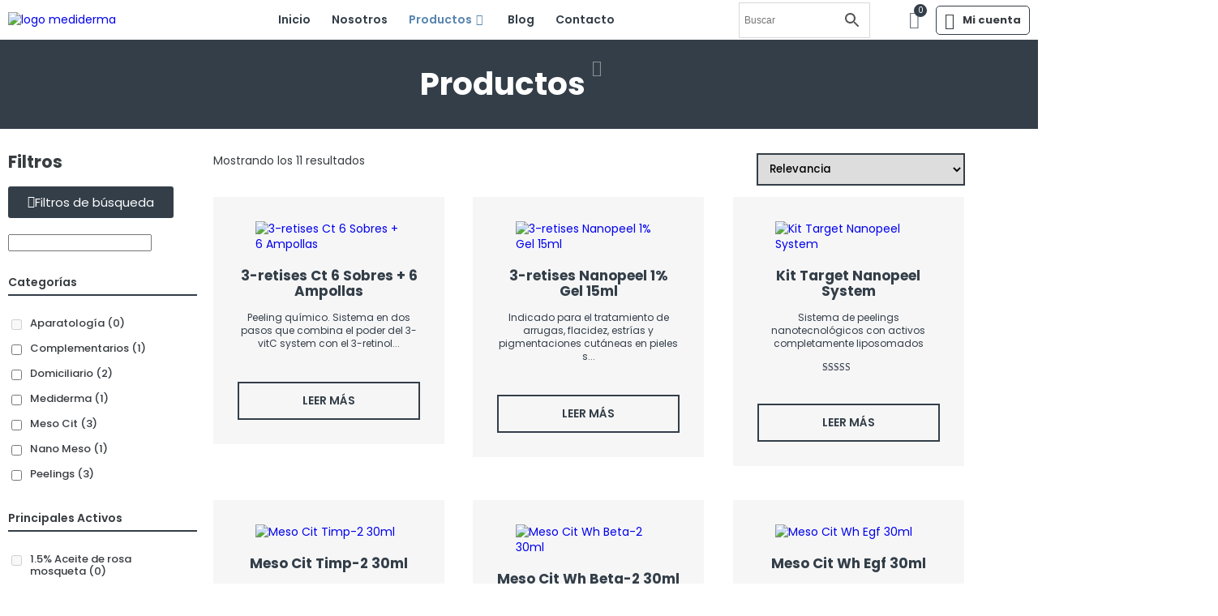

--- FILE ---
content_type: text/html; charset=UTF-8
request_url: https://mediderma.do/productos/?swoof=1&pa_patologias=arrugas
body_size: 42977
content:
<!DOCTYPE html>
<html lang="es">
<head>
	<meta charset="UTF-8">
	<meta name="viewport" content="width=device-width, initial-scale=1.0, viewport-fit=cover" />		<meta name='robots' content='index, follow, max-image-preview:large, max-snippet:-1, max-video-preview:-1' />

	<!-- This site is optimized with the Yoast SEO plugin v26.7 - https://yoast.com/wordpress/plugins/seo/ -->
	<title>Productos - Mediderma</title>
	<link rel="canonical" href="https://mediderma.do/productos/" />
	<meta property="og:locale" content="es_ES" />
	<meta property="og:type" content="article" />
	<meta property="og:title" content="Productos - Mediderma" />
	<meta property="og:url" content="https://mediderma.do/productos/" />
	<meta property="og:site_name" content="Mediderma" />
	<meta property="article:modified_time" content="2023-02-08T15:06:46+00:00" />
	<meta name="twitter:card" content="summary_large_image" />
	<meta name="twitter:label1" content="Tiempo de lectura" />
	<meta name="twitter:data1" content="1 minuto" />
	<script type="application/ld+json" class="yoast-schema-graph">{"@context":"https://schema.org","@graph":[{"@type":"WebPage","@id":"https://mediderma.do/productos/","url":"https://mediderma.do/productos/","name":"Productos - Mediderma","isPartOf":{"@id":"https://mediderma.do/#website"},"primaryImageOfPage":{"@id":"https://mediderma.do/productos/#primaryimage"},"image":{"@id":"https://mediderma.do/productos/#primaryimage"},"thumbnailUrl":"https://mediderma.do/wp-content/uploads/2023/06/3-retises-ct-yellow-peel.png","datePublished":"2023-01-31T00:51:49+00:00","dateModified":"2023-02-08T15:06:46+00:00","breadcrumb":{"@id":"https://mediderma.do/productos/#breadcrumb"},"inLanguage":"es","potentialAction":[{"@type":"ReadAction","target":["https://mediderma.do/productos/"]}]},{"@type":"ImageObject","inLanguage":"es","@id":"https://mediderma.do/productos/#primaryimage","url":"https://mediderma.do/wp-content/uploads/2023/06/3-retises-ct-yellow-peel.png","contentUrl":"https://mediderma.do/wp-content/uploads/2023/06/3-retises-ct-yellow-peel.png","width":1080,"height":1080,"caption":"3-Retises-CT-Yellow-Peel"},{"@type":"BreadcrumbList","@id":"https://mediderma.do/productos/#breadcrumb","itemListElement":[{"@type":"ListItem","position":1,"name":"Inicio","item":"https://mediderma.do/"},{"@type":"ListItem","position":2,"name":"Productos"}]},{"@type":"WebSite","@id":"https://mediderma.do/#website","url":"https://mediderma.do/","name":"Mediderma","description":"Professional Care | Dominicana","potentialAction":[{"@type":"SearchAction","target":{"@type":"EntryPoint","urlTemplate":"https://mediderma.do/?s={search_term_string}"},"query-input":{"@type":"PropertyValueSpecification","valueRequired":true,"valueName":"search_term_string"}}],"inLanguage":"es"}]}</script>
	<!-- / Yoast SEO plugin. -->


<link rel="alternate" type="application/rss+xml" title="Mediderma &raquo; Feed" href="https://mediderma.do/feed/" />
<link rel="alternate" type="application/rss+xml" title="Mediderma &raquo; Feed de los comentarios" href="https://mediderma.do/comments/feed/" />
<link rel="alternate" type="application/rss+xml" title="Mediderma &raquo; Productos Feed" href="https://mediderma.do/productos/feed/" />
<style id='wp-img-auto-sizes-contain-inline-css'>
img:is([sizes=auto i],[sizes^="auto," i]){contain-intrinsic-size:3000px 1500px}
/*# sourceURL=wp-img-auto-sizes-contain-inline-css */
</style>
<link rel='stylesheet' id='woo_cardnet_gateway-css-css' href='https://mediderma.do/wp-content/plugins/Woo-Cardnet-Gateway--master/assets/css/style.css?ver=51dbb7a69c5b5549d0b6d56d1a20fd93' media='all' />
<link rel='stylesheet' id='sbi_styles-css' href='https://mediderma.do/wp-content/plugins/instagram-feed/css/sbi-styles.min.css?ver=6.10.0' media='all' />
<style id='wp-emoji-styles-inline-css'>

	img.wp-smiley, img.emoji {
		display: inline !important;
		border: none !important;
		box-shadow: none !important;
		height: 1em !important;
		width: 1em !important;
		margin: 0 0.07em !important;
		vertical-align: -0.1em !important;
		background: none !important;
		padding: 0 !important;
	}
/*# sourceURL=wp-emoji-styles-inline-css */
</style>
<link rel='stylesheet' id='wp-block-library-css' href='https://mediderma.do/wp-includes/css/dist/block-library/style.min.css?ver=51dbb7a69c5b5549d0b6d56d1a20fd93' media='all' />
<style id='classic-theme-styles-inline-css'>
/*! This file is auto-generated */
.wp-block-button__link{color:#fff;background-color:#32373c;border-radius:9999px;box-shadow:none;text-decoration:none;padding:calc(.667em + 2px) calc(1.333em + 2px);font-size:1.125em}.wp-block-file__button{background:#32373c;color:#fff;text-decoration:none}
/*# sourceURL=/wp-includes/css/classic-themes.min.css */
</style>
<link rel='stylesheet' id='activecampaign-form-block-css' href='https://mediderma.do/wp-content/plugins/activecampaign-subscription-forms/activecampaign-form-block/build/style-index.css?ver=1764263153' media='all' />
<style id='joinchat-button-style-inline-css'>
.wp-block-joinchat-button{border:none!important;text-align:center}.wp-block-joinchat-button figure{display:table;margin:0 auto;padding:0}.wp-block-joinchat-button figcaption{font:normal normal 400 .6em/2em var(--wp--preset--font-family--system-font,sans-serif);margin:0;padding:0}.wp-block-joinchat-button .joinchat-button__qr{background-color:#fff;border:6px solid #25d366;border-radius:30px;box-sizing:content-box;display:block;height:200px;margin:auto;overflow:hidden;padding:10px;width:200px}.wp-block-joinchat-button .joinchat-button__qr canvas,.wp-block-joinchat-button .joinchat-button__qr img{display:block;margin:auto}.wp-block-joinchat-button .joinchat-button__link{align-items:center;background-color:#25d366;border:6px solid #25d366;border-radius:30px;display:inline-flex;flex-flow:row nowrap;justify-content:center;line-height:1.25em;margin:0 auto;text-decoration:none}.wp-block-joinchat-button .joinchat-button__link:before{background:transparent var(--joinchat-ico) no-repeat center;background-size:100%;content:"";display:block;height:1.5em;margin:-.75em .75em -.75em 0;width:1.5em}.wp-block-joinchat-button figure+.joinchat-button__link{margin-top:10px}@media (orientation:landscape)and (min-height:481px),(orientation:portrait)and (min-width:481px){.wp-block-joinchat-button.joinchat-button--qr-only figure+.joinchat-button__link{display:none}}@media (max-width:480px),(orientation:landscape)and (max-height:480px){.wp-block-joinchat-button figure{display:none}}

/*# sourceURL=https://mediderma.do/wp-content/plugins/creame-whatsapp-me/gutenberg/build/style-index.css */
</style>
<style id='global-styles-inline-css'>
:root{--wp--preset--aspect-ratio--square: 1;--wp--preset--aspect-ratio--4-3: 4/3;--wp--preset--aspect-ratio--3-4: 3/4;--wp--preset--aspect-ratio--3-2: 3/2;--wp--preset--aspect-ratio--2-3: 2/3;--wp--preset--aspect-ratio--16-9: 16/9;--wp--preset--aspect-ratio--9-16: 9/16;--wp--preset--color--black: #000000;--wp--preset--color--cyan-bluish-gray: #abb8c3;--wp--preset--color--white: #ffffff;--wp--preset--color--pale-pink: #f78da7;--wp--preset--color--vivid-red: #cf2e2e;--wp--preset--color--luminous-vivid-orange: #ff6900;--wp--preset--color--luminous-vivid-amber: #fcb900;--wp--preset--color--light-green-cyan: #7bdcb5;--wp--preset--color--vivid-green-cyan: #00d084;--wp--preset--color--pale-cyan-blue: #8ed1fc;--wp--preset--color--vivid-cyan-blue: #0693e3;--wp--preset--color--vivid-purple: #9b51e0;--wp--preset--gradient--vivid-cyan-blue-to-vivid-purple: linear-gradient(135deg,rgb(6,147,227) 0%,rgb(155,81,224) 100%);--wp--preset--gradient--light-green-cyan-to-vivid-green-cyan: linear-gradient(135deg,rgb(122,220,180) 0%,rgb(0,208,130) 100%);--wp--preset--gradient--luminous-vivid-amber-to-luminous-vivid-orange: linear-gradient(135deg,rgb(252,185,0) 0%,rgb(255,105,0) 100%);--wp--preset--gradient--luminous-vivid-orange-to-vivid-red: linear-gradient(135deg,rgb(255,105,0) 0%,rgb(207,46,46) 100%);--wp--preset--gradient--very-light-gray-to-cyan-bluish-gray: linear-gradient(135deg,rgb(238,238,238) 0%,rgb(169,184,195) 100%);--wp--preset--gradient--cool-to-warm-spectrum: linear-gradient(135deg,rgb(74,234,220) 0%,rgb(151,120,209) 20%,rgb(207,42,186) 40%,rgb(238,44,130) 60%,rgb(251,105,98) 80%,rgb(254,248,76) 100%);--wp--preset--gradient--blush-light-purple: linear-gradient(135deg,rgb(255,206,236) 0%,rgb(152,150,240) 100%);--wp--preset--gradient--blush-bordeaux: linear-gradient(135deg,rgb(254,205,165) 0%,rgb(254,45,45) 50%,rgb(107,0,62) 100%);--wp--preset--gradient--luminous-dusk: linear-gradient(135deg,rgb(255,203,112) 0%,rgb(199,81,192) 50%,rgb(65,88,208) 100%);--wp--preset--gradient--pale-ocean: linear-gradient(135deg,rgb(255,245,203) 0%,rgb(182,227,212) 50%,rgb(51,167,181) 100%);--wp--preset--gradient--electric-grass: linear-gradient(135deg,rgb(202,248,128) 0%,rgb(113,206,126) 100%);--wp--preset--gradient--midnight: linear-gradient(135deg,rgb(2,3,129) 0%,rgb(40,116,252) 100%);--wp--preset--font-size--small: 13px;--wp--preset--font-size--medium: 20px;--wp--preset--font-size--large: 36px;--wp--preset--font-size--x-large: 42px;--wp--preset--spacing--20: 0.44rem;--wp--preset--spacing--30: 0.67rem;--wp--preset--spacing--40: 1rem;--wp--preset--spacing--50: 1.5rem;--wp--preset--spacing--60: 2.25rem;--wp--preset--spacing--70: 3.38rem;--wp--preset--spacing--80: 5.06rem;--wp--preset--shadow--natural: 6px 6px 9px rgba(0, 0, 0, 0.2);--wp--preset--shadow--deep: 12px 12px 50px rgba(0, 0, 0, 0.4);--wp--preset--shadow--sharp: 6px 6px 0px rgba(0, 0, 0, 0.2);--wp--preset--shadow--outlined: 6px 6px 0px -3px rgb(255, 255, 255), 6px 6px rgb(0, 0, 0);--wp--preset--shadow--crisp: 6px 6px 0px rgb(0, 0, 0);}:where(.is-layout-flex){gap: 0.5em;}:where(.is-layout-grid){gap: 0.5em;}body .is-layout-flex{display: flex;}.is-layout-flex{flex-wrap: wrap;align-items: center;}.is-layout-flex > :is(*, div){margin: 0;}body .is-layout-grid{display: grid;}.is-layout-grid > :is(*, div){margin: 0;}:where(.wp-block-columns.is-layout-flex){gap: 2em;}:where(.wp-block-columns.is-layout-grid){gap: 2em;}:where(.wp-block-post-template.is-layout-flex){gap: 1.25em;}:where(.wp-block-post-template.is-layout-grid){gap: 1.25em;}.has-black-color{color: var(--wp--preset--color--black) !important;}.has-cyan-bluish-gray-color{color: var(--wp--preset--color--cyan-bluish-gray) !important;}.has-white-color{color: var(--wp--preset--color--white) !important;}.has-pale-pink-color{color: var(--wp--preset--color--pale-pink) !important;}.has-vivid-red-color{color: var(--wp--preset--color--vivid-red) !important;}.has-luminous-vivid-orange-color{color: var(--wp--preset--color--luminous-vivid-orange) !important;}.has-luminous-vivid-amber-color{color: var(--wp--preset--color--luminous-vivid-amber) !important;}.has-light-green-cyan-color{color: var(--wp--preset--color--light-green-cyan) !important;}.has-vivid-green-cyan-color{color: var(--wp--preset--color--vivid-green-cyan) !important;}.has-pale-cyan-blue-color{color: var(--wp--preset--color--pale-cyan-blue) !important;}.has-vivid-cyan-blue-color{color: var(--wp--preset--color--vivid-cyan-blue) !important;}.has-vivid-purple-color{color: var(--wp--preset--color--vivid-purple) !important;}.has-black-background-color{background-color: var(--wp--preset--color--black) !important;}.has-cyan-bluish-gray-background-color{background-color: var(--wp--preset--color--cyan-bluish-gray) !important;}.has-white-background-color{background-color: var(--wp--preset--color--white) !important;}.has-pale-pink-background-color{background-color: var(--wp--preset--color--pale-pink) !important;}.has-vivid-red-background-color{background-color: var(--wp--preset--color--vivid-red) !important;}.has-luminous-vivid-orange-background-color{background-color: var(--wp--preset--color--luminous-vivid-orange) !important;}.has-luminous-vivid-amber-background-color{background-color: var(--wp--preset--color--luminous-vivid-amber) !important;}.has-light-green-cyan-background-color{background-color: var(--wp--preset--color--light-green-cyan) !important;}.has-vivid-green-cyan-background-color{background-color: var(--wp--preset--color--vivid-green-cyan) !important;}.has-pale-cyan-blue-background-color{background-color: var(--wp--preset--color--pale-cyan-blue) !important;}.has-vivid-cyan-blue-background-color{background-color: var(--wp--preset--color--vivid-cyan-blue) !important;}.has-vivid-purple-background-color{background-color: var(--wp--preset--color--vivid-purple) !important;}.has-black-border-color{border-color: var(--wp--preset--color--black) !important;}.has-cyan-bluish-gray-border-color{border-color: var(--wp--preset--color--cyan-bluish-gray) !important;}.has-white-border-color{border-color: var(--wp--preset--color--white) !important;}.has-pale-pink-border-color{border-color: var(--wp--preset--color--pale-pink) !important;}.has-vivid-red-border-color{border-color: var(--wp--preset--color--vivid-red) !important;}.has-luminous-vivid-orange-border-color{border-color: var(--wp--preset--color--luminous-vivid-orange) !important;}.has-luminous-vivid-amber-border-color{border-color: var(--wp--preset--color--luminous-vivid-amber) !important;}.has-light-green-cyan-border-color{border-color: var(--wp--preset--color--light-green-cyan) !important;}.has-vivid-green-cyan-border-color{border-color: var(--wp--preset--color--vivid-green-cyan) !important;}.has-pale-cyan-blue-border-color{border-color: var(--wp--preset--color--pale-cyan-blue) !important;}.has-vivid-cyan-blue-border-color{border-color: var(--wp--preset--color--vivid-cyan-blue) !important;}.has-vivid-purple-border-color{border-color: var(--wp--preset--color--vivid-purple) !important;}.has-vivid-cyan-blue-to-vivid-purple-gradient-background{background: var(--wp--preset--gradient--vivid-cyan-blue-to-vivid-purple) !important;}.has-light-green-cyan-to-vivid-green-cyan-gradient-background{background: var(--wp--preset--gradient--light-green-cyan-to-vivid-green-cyan) !important;}.has-luminous-vivid-amber-to-luminous-vivid-orange-gradient-background{background: var(--wp--preset--gradient--luminous-vivid-amber-to-luminous-vivid-orange) !important;}.has-luminous-vivid-orange-to-vivid-red-gradient-background{background: var(--wp--preset--gradient--luminous-vivid-orange-to-vivid-red) !important;}.has-very-light-gray-to-cyan-bluish-gray-gradient-background{background: var(--wp--preset--gradient--very-light-gray-to-cyan-bluish-gray) !important;}.has-cool-to-warm-spectrum-gradient-background{background: var(--wp--preset--gradient--cool-to-warm-spectrum) !important;}.has-blush-light-purple-gradient-background{background: var(--wp--preset--gradient--blush-light-purple) !important;}.has-blush-bordeaux-gradient-background{background: var(--wp--preset--gradient--blush-bordeaux) !important;}.has-luminous-dusk-gradient-background{background: var(--wp--preset--gradient--luminous-dusk) !important;}.has-pale-ocean-gradient-background{background: var(--wp--preset--gradient--pale-ocean) !important;}.has-electric-grass-gradient-background{background: var(--wp--preset--gradient--electric-grass) !important;}.has-midnight-gradient-background{background: var(--wp--preset--gradient--midnight) !important;}.has-small-font-size{font-size: var(--wp--preset--font-size--small) !important;}.has-medium-font-size{font-size: var(--wp--preset--font-size--medium) !important;}.has-large-font-size{font-size: var(--wp--preset--font-size--large) !important;}.has-x-large-font-size{font-size: var(--wp--preset--font-size--x-large) !important;}
:where(.wp-block-post-template.is-layout-flex){gap: 1.25em;}:where(.wp-block-post-template.is-layout-grid){gap: 1.25em;}
:where(.wp-block-term-template.is-layout-flex){gap: 1.25em;}:where(.wp-block-term-template.is-layout-grid){gap: 1.25em;}
:where(.wp-block-columns.is-layout-flex){gap: 2em;}:where(.wp-block-columns.is-layout-grid){gap: 2em;}
:root :where(.wp-block-pullquote){font-size: 1.5em;line-height: 1.6;}
/*# sourceURL=global-styles-inline-css */
</style>
<link rel='stylesheet' id='woof-css' href='https://mediderma.do/wp-content/plugins/woocommerce-products-filter/css/front.css?ver=1.3.7.4' media='all' />
<style id='woof-inline-css'>

.woof_products_top_panel li span, .woof_products_top_panel2 li span{background: url(https://mediderma.do/wp-content/plugins/woocommerce-products-filter/img/delete.png);background-size: 14px 14px;background-repeat: no-repeat;background-position: right;}
.woof_edit_view{
                    display: none;
                }

/*# sourceURL=woof-inline-css */
</style>
<link rel='stylesheet' id='chosen-drop-down-css' href='https://mediderma.do/wp-content/plugins/woocommerce-products-filter/js/chosen/chosen.min.css?ver=1.3.7.4' media='all' />
<link rel='stylesheet' id='woof_by_author_html_items-css' href='https://mediderma.do/wp-content/plugins/woocommerce-products-filter/ext/by_author/css/by_author.css?ver=1.3.7.4' media='all' />
<link rel='stylesheet' id='woof_by_instock_html_items-css' href='https://mediderma.do/wp-content/plugins/woocommerce-products-filter/ext/by_instock/css/by_instock.css?ver=1.3.7.4' media='all' />
<link rel='stylesheet' id='woof_by_onsales_html_items-css' href='https://mediderma.do/wp-content/plugins/woocommerce-products-filter/ext/by_onsales/css/by_onsales.css?ver=1.3.7.4' media='all' />
<link rel='stylesheet' id='woof_by_text_html_items-css' href='https://mediderma.do/wp-content/plugins/woocommerce-products-filter/ext/by_text/assets/css/front.css?ver=1.3.7.4' media='all' />
<link rel='stylesheet' id='woof_label_html_items-css' href='https://mediderma.do/wp-content/plugins/woocommerce-products-filter/ext/label/css/html_types/label.css?ver=1.3.7.4' media='all' />
<link rel='stylesheet' id='woof_select_radio_check_html_items-css' href='https://mediderma.do/wp-content/plugins/woocommerce-products-filter/ext/select_radio_check/css/html_types/select_radio_check.css?ver=1.3.7.4' media='all' />
<link rel='stylesheet' id='woof_sd_html_items_checkbox-css' href='https://mediderma.do/wp-content/plugins/woocommerce-products-filter/ext/smart_designer/css/elements/checkbox.css?ver=1.3.7.4' media='all' />
<link rel='stylesheet' id='woof_sd_html_items_radio-css' href='https://mediderma.do/wp-content/plugins/woocommerce-products-filter/ext/smart_designer/css/elements/radio.css?ver=1.3.7.4' media='all' />
<link rel='stylesheet' id='woof_sd_html_items_switcher-css' href='https://mediderma.do/wp-content/plugins/woocommerce-products-filter/ext/smart_designer/css/elements/switcher.css?ver=1.3.7.4' media='all' />
<link rel='stylesheet' id='woof_sd_html_items_color-css' href='https://mediderma.do/wp-content/plugins/woocommerce-products-filter/ext/smart_designer/css/elements/color.css?ver=1.3.7.4' media='all' />
<link rel='stylesheet' id='woof_sd_html_items_tooltip-css' href='https://mediderma.do/wp-content/plugins/woocommerce-products-filter/ext/smart_designer/css/tooltip.css?ver=1.3.7.4' media='all' />
<link rel='stylesheet' id='woof_sd_html_items_front-css' href='https://mediderma.do/wp-content/plugins/woocommerce-products-filter/ext/smart_designer/css/front.css?ver=1.3.7.4' media='all' />
<link rel='stylesheet' id='woof-switcher23-css' href='https://mediderma.do/wp-content/plugins/woocommerce-products-filter/css/switcher.css?ver=1.3.7.4' media='all' />
<link rel='stylesheet' id='woocommerce-layout-css' href='https://mediderma.do/wp-content/plugins/woocommerce/assets/css/woocommerce-layout.css?ver=10.4.3' media='all' />
<link rel='stylesheet' id='woocommerce-smallscreen-css' href='https://mediderma.do/wp-content/plugins/woocommerce/assets/css/woocommerce-smallscreen.css?ver=10.4.3' media='only screen and (max-width: 768px)' />
<link rel='stylesheet' id='woocommerce-general-css' href='https://mediderma.do/wp-content/plugins/woocommerce/assets/css/woocommerce.css?ver=10.4.3' media='all' />
<style id='woocommerce-inline-inline-css'>
.woocommerce form .form-row .required { visibility: visible; }
/*# sourceURL=woocommerce-inline-inline-css */
</style>
<link rel='stylesheet' id='aws-style-css' href='https://mediderma.do/wp-content/plugins/advanced-woo-search/assets/css/common.min.css?ver=3.51' media='all' />
<link rel='stylesheet' id='elementor-icons-mediderma2-css' href='https://mediderma.do/wp-content/uploads/elementor/custom-icons/mediderma2/style.css?ver=1.0.0' media='all' />
<link rel='stylesheet' id='ray-css-css' href='https://mediderma.do/wp-content/themes/rayelem/style.css?ver=1768521409' media='all' />
<link rel='stylesheet' id='jet-menu-public-styles-css' href='https://mediderma.do/wp-content/plugins/jet-menu/assets/public/css/public.css?ver=2.4.17' media='all' />
<link rel='stylesheet' id='elementor-frontend-css' href='https://mediderma.do/wp-content/uploads/elementor/css/custom-frontend.min.css?ver=1768535478' media='all' />
<link rel='stylesheet' id='e-popup-css' href='https://mediderma.do/wp-content/plugins/elementor-pro/assets/css/conditionals/popup.min.css?ver=3.34.0' media='all' />
<link rel='stylesheet' id='widget-image-css' href='https://mediderma.do/wp-content/plugins/elementor/assets/css/widget-image.min.css?ver=3.34.1' media='all' />
<link rel='stylesheet' id='widget-nav-menu-css' href='https://mediderma.do/wp-content/uploads/elementor/css/custom-pro-widget-nav-menu.min.css?ver=1768535478' media='all' />
<link rel='stylesheet' id='widget-woocommerce-menu-cart-css' href='https://mediderma.do/wp-content/uploads/elementor/css/custom-pro-widget-woocommerce-menu-cart.min.css?ver=1768535478' media='all' />
<link rel='stylesheet' id='e-sticky-css' href='https://mediderma.do/wp-content/plugins/elementor-pro/assets/css/modules/sticky.min.css?ver=3.34.0' media='all' />
<link rel='stylesheet' id='widget-heading-css' href='https://mediderma.do/wp-content/plugins/elementor/assets/css/widget-heading.min.css?ver=3.34.1' media='all' />
<link rel='stylesheet' id='widget-social-icons-css' href='https://mediderma.do/wp-content/plugins/elementor/assets/css/widget-social-icons.min.css?ver=3.34.1' media='all' />
<link rel='stylesheet' id='e-apple-webkit-css' href='https://mediderma.do/wp-content/uploads/elementor/css/custom-apple-webkit.min.css?ver=1768535478' media='all' />
<link rel='stylesheet' id='elementor-icons-css' href='https://mediderma.do/wp-content/plugins/elementor/assets/lib/eicons/css/elementor-icons.min.css?ver=5.45.0' media='all' />
<link rel='stylesheet' id='elementor-post-5-css' href='https://mediderma.do/wp-content/uploads/elementor/css/post-5.css?ver=1768535475' media='all' />
<link rel='stylesheet' id='font-awesome-5-all-css' href='https://mediderma.do/wp-content/plugins/elementor/assets/lib/font-awesome/css/all.min.css?ver=3.34.1' media='all' />
<link rel='stylesheet' id='font-awesome-4-shim-css' href='https://mediderma.do/wp-content/plugins/elementor/assets/lib/font-awesome/css/v4-shims.min.css?ver=3.34.1' media='all' />
<link rel='stylesheet' id='sbistyles-css' href='https://mediderma.do/wp-content/plugins/instagram-feed/css/sbi-styles.min.css?ver=6.10.0' media='all' />
<link rel='stylesheet' id='elementor-post-1192-css' href='https://mediderma.do/wp-content/uploads/elementor/css/post-1192.css?ver=1768535475' media='all' />
<link rel='stylesheet' id='elementor-post-1110-css' href='https://mediderma.do/wp-content/uploads/elementor/css/post-1110.css?ver=1768535475' media='all' />
<link rel='stylesheet' id='elementor-post-153-css' href='https://mediderma.do/wp-content/uploads/elementor/css/post-153.css?ver=1768535478' media='all' />
<link rel='stylesheet' id='elementor-post-50-css' href='https://mediderma.do/wp-content/uploads/elementor/css/post-50.css?ver=1768535478' media='all' />
<link rel='stylesheet' id='elementor-post-390-css' href='https://mediderma.do/wp-content/uploads/elementor/css/post-390.css?ver=1768540101' media='all' />
<style type="text/css">@font-face {font-family:Poppins;font-style:normal;font-weight:100;src:url(/cf-fonts/s/poppins/5.0.11/latin/100/normal.woff2);unicode-range:U+0000-00FF,U+0131,U+0152-0153,U+02BB-02BC,U+02C6,U+02DA,U+02DC,U+0304,U+0308,U+0329,U+2000-206F,U+2074,U+20AC,U+2122,U+2191,U+2193,U+2212,U+2215,U+FEFF,U+FFFD;font-display:swap;}@font-face {font-family:Poppins;font-style:normal;font-weight:100;src:url(/cf-fonts/s/poppins/5.0.11/devanagari/100/normal.woff2);unicode-range:U+0900-097F,U+1CD0-1CF9,U+200C-200D,U+20A8,U+20B9,U+25CC,U+A830-A839,U+A8E0-A8FF;font-display:swap;}@font-face {font-family:Poppins;font-style:normal;font-weight:100;src:url(/cf-fonts/s/poppins/5.0.11/latin-ext/100/normal.woff2);unicode-range:U+0100-02AF,U+0304,U+0308,U+0329,U+1E00-1E9F,U+1EF2-1EFF,U+2020,U+20A0-20AB,U+20AD-20CF,U+2113,U+2C60-2C7F,U+A720-A7FF;font-display:swap;}@font-face {font-family:Poppins;font-style:italic;font-weight:100;src:url(/cf-fonts/s/poppins/5.0.11/devanagari/100/italic.woff2);unicode-range:U+0900-097F,U+1CD0-1CF9,U+200C-200D,U+20A8,U+20B9,U+25CC,U+A830-A839,U+A8E0-A8FF;font-display:swap;}@font-face {font-family:Poppins;font-style:italic;font-weight:100;src:url(/cf-fonts/s/poppins/5.0.11/latin/100/italic.woff2);unicode-range:U+0000-00FF,U+0131,U+0152-0153,U+02BB-02BC,U+02C6,U+02DA,U+02DC,U+0304,U+0308,U+0329,U+2000-206F,U+2074,U+20AC,U+2122,U+2191,U+2193,U+2212,U+2215,U+FEFF,U+FFFD;font-display:swap;}@font-face {font-family:Poppins;font-style:italic;font-weight:100;src:url(/cf-fonts/s/poppins/5.0.11/latin-ext/100/italic.woff2);unicode-range:U+0100-02AF,U+0304,U+0308,U+0329,U+1E00-1E9F,U+1EF2-1EFF,U+2020,U+20A0-20AB,U+20AD-20CF,U+2113,U+2C60-2C7F,U+A720-A7FF;font-display:swap;}@font-face {font-family:Poppins;font-style:normal;font-weight:200;src:url(/cf-fonts/s/poppins/5.0.11/devanagari/200/normal.woff2);unicode-range:U+0900-097F,U+1CD0-1CF9,U+200C-200D,U+20A8,U+20B9,U+25CC,U+A830-A839,U+A8E0-A8FF;font-display:swap;}@font-face {font-family:Poppins;font-style:normal;font-weight:200;src:url(/cf-fonts/s/poppins/5.0.11/latin-ext/200/normal.woff2);unicode-range:U+0100-02AF,U+0304,U+0308,U+0329,U+1E00-1E9F,U+1EF2-1EFF,U+2020,U+20A0-20AB,U+20AD-20CF,U+2113,U+2C60-2C7F,U+A720-A7FF;font-display:swap;}@font-face {font-family:Poppins;font-style:normal;font-weight:200;src:url(/cf-fonts/s/poppins/5.0.11/latin/200/normal.woff2);unicode-range:U+0000-00FF,U+0131,U+0152-0153,U+02BB-02BC,U+02C6,U+02DA,U+02DC,U+0304,U+0308,U+0329,U+2000-206F,U+2074,U+20AC,U+2122,U+2191,U+2193,U+2212,U+2215,U+FEFF,U+FFFD;font-display:swap;}@font-face {font-family:Poppins;font-style:italic;font-weight:200;src:url(/cf-fonts/s/poppins/5.0.11/latin-ext/200/italic.woff2);unicode-range:U+0100-02AF,U+0304,U+0308,U+0329,U+1E00-1E9F,U+1EF2-1EFF,U+2020,U+20A0-20AB,U+20AD-20CF,U+2113,U+2C60-2C7F,U+A720-A7FF;font-display:swap;}@font-face {font-family:Poppins;font-style:italic;font-weight:200;src:url(/cf-fonts/s/poppins/5.0.11/devanagari/200/italic.woff2);unicode-range:U+0900-097F,U+1CD0-1CF9,U+200C-200D,U+20A8,U+20B9,U+25CC,U+A830-A839,U+A8E0-A8FF;font-display:swap;}@font-face {font-family:Poppins;font-style:italic;font-weight:200;src:url(/cf-fonts/s/poppins/5.0.11/latin/200/italic.woff2);unicode-range:U+0000-00FF,U+0131,U+0152-0153,U+02BB-02BC,U+02C6,U+02DA,U+02DC,U+0304,U+0308,U+0329,U+2000-206F,U+2074,U+20AC,U+2122,U+2191,U+2193,U+2212,U+2215,U+FEFF,U+FFFD;font-display:swap;}@font-face {font-family:Poppins;font-style:normal;font-weight:300;src:url(/cf-fonts/s/poppins/5.0.11/devanagari/300/normal.woff2);unicode-range:U+0900-097F,U+1CD0-1CF9,U+200C-200D,U+20A8,U+20B9,U+25CC,U+A830-A839,U+A8E0-A8FF;font-display:swap;}@font-face {font-family:Poppins;font-style:normal;font-weight:300;src:url(/cf-fonts/s/poppins/5.0.11/latin-ext/300/normal.woff2);unicode-range:U+0100-02AF,U+0304,U+0308,U+0329,U+1E00-1E9F,U+1EF2-1EFF,U+2020,U+20A0-20AB,U+20AD-20CF,U+2113,U+2C60-2C7F,U+A720-A7FF;font-display:swap;}@font-face {font-family:Poppins;font-style:normal;font-weight:300;src:url(/cf-fonts/s/poppins/5.0.11/latin/300/normal.woff2);unicode-range:U+0000-00FF,U+0131,U+0152-0153,U+02BB-02BC,U+02C6,U+02DA,U+02DC,U+0304,U+0308,U+0329,U+2000-206F,U+2074,U+20AC,U+2122,U+2191,U+2193,U+2212,U+2215,U+FEFF,U+FFFD;font-display:swap;}@font-face {font-family:Poppins;font-style:italic;font-weight:300;src:url(/cf-fonts/s/poppins/5.0.11/latin-ext/300/italic.woff2);unicode-range:U+0100-02AF,U+0304,U+0308,U+0329,U+1E00-1E9F,U+1EF2-1EFF,U+2020,U+20A0-20AB,U+20AD-20CF,U+2113,U+2C60-2C7F,U+A720-A7FF;font-display:swap;}@font-face {font-family:Poppins;font-style:italic;font-weight:300;src:url(/cf-fonts/s/poppins/5.0.11/devanagari/300/italic.woff2);unicode-range:U+0900-097F,U+1CD0-1CF9,U+200C-200D,U+20A8,U+20B9,U+25CC,U+A830-A839,U+A8E0-A8FF;font-display:swap;}@font-face {font-family:Poppins;font-style:italic;font-weight:300;src:url(/cf-fonts/s/poppins/5.0.11/latin/300/italic.woff2);unicode-range:U+0000-00FF,U+0131,U+0152-0153,U+02BB-02BC,U+02C6,U+02DA,U+02DC,U+0304,U+0308,U+0329,U+2000-206F,U+2074,U+20AC,U+2122,U+2191,U+2193,U+2212,U+2215,U+FEFF,U+FFFD;font-display:swap;}@font-face {font-family:Poppins;font-style:normal;font-weight:400;src:url(/cf-fonts/s/poppins/5.0.11/latin-ext/400/normal.woff2);unicode-range:U+0100-02AF,U+0304,U+0308,U+0329,U+1E00-1E9F,U+1EF2-1EFF,U+2020,U+20A0-20AB,U+20AD-20CF,U+2113,U+2C60-2C7F,U+A720-A7FF;font-display:swap;}@font-face {font-family:Poppins;font-style:normal;font-weight:400;src:url(/cf-fonts/s/poppins/5.0.11/devanagari/400/normal.woff2);unicode-range:U+0900-097F,U+1CD0-1CF9,U+200C-200D,U+20A8,U+20B9,U+25CC,U+A830-A839,U+A8E0-A8FF;font-display:swap;}@font-face {font-family:Poppins;font-style:normal;font-weight:400;src:url(/cf-fonts/s/poppins/5.0.11/latin/400/normal.woff2);unicode-range:U+0000-00FF,U+0131,U+0152-0153,U+02BB-02BC,U+02C6,U+02DA,U+02DC,U+0304,U+0308,U+0329,U+2000-206F,U+2074,U+20AC,U+2122,U+2191,U+2193,U+2212,U+2215,U+FEFF,U+FFFD;font-display:swap;}@font-face {font-family:Poppins;font-style:italic;font-weight:400;src:url(/cf-fonts/s/poppins/5.0.11/devanagari/400/italic.woff2);unicode-range:U+0900-097F,U+1CD0-1CF9,U+200C-200D,U+20A8,U+20B9,U+25CC,U+A830-A839,U+A8E0-A8FF;font-display:swap;}@font-face {font-family:Poppins;font-style:italic;font-weight:400;src:url(/cf-fonts/s/poppins/5.0.11/latin/400/italic.woff2);unicode-range:U+0000-00FF,U+0131,U+0152-0153,U+02BB-02BC,U+02C6,U+02DA,U+02DC,U+0304,U+0308,U+0329,U+2000-206F,U+2074,U+20AC,U+2122,U+2191,U+2193,U+2212,U+2215,U+FEFF,U+FFFD;font-display:swap;}@font-face {font-family:Poppins;font-style:italic;font-weight:400;src:url(/cf-fonts/s/poppins/5.0.11/latin-ext/400/italic.woff2);unicode-range:U+0100-02AF,U+0304,U+0308,U+0329,U+1E00-1E9F,U+1EF2-1EFF,U+2020,U+20A0-20AB,U+20AD-20CF,U+2113,U+2C60-2C7F,U+A720-A7FF;font-display:swap;}@font-face {font-family:Poppins;font-style:normal;font-weight:500;src:url(/cf-fonts/s/poppins/5.0.11/devanagari/500/normal.woff2);unicode-range:U+0900-097F,U+1CD0-1CF9,U+200C-200D,U+20A8,U+20B9,U+25CC,U+A830-A839,U+A8E0-A8FF;font-display:swap;}@font-face {font-family:Poppins;font-style:normal;font-weight:500;src:url(/cf-fonts/s/poppins/5.0.11/latin/500/normal.woff2);unicode-range:U+0000-00FF,U+0131,U+0152-0153,U+02BB-02BC,U+02C6,U+02DA,U+02DC,U+0304,U+0308,U+0329,U+2000-206F,U+2074,U+20AC,U+2122,U+2191,U+2193,U+2212,U+2215,U+FEFF,U+FFFD;font-display:swap;}@font-face {font-family:Poppins;font-style:normal;font-weight:500;src:url(/cf-fonts/s/poppins/5.0.11/latin-ext/500/normal.woff2);unicode-range:U+0100-02AF,U+0304,U+0308,U+0329,U+1E00-1E9F,U+1EF2-1EFF,U+2020,U+20A0-20AB,U+20AD-20CF,U+2113,U+2C60-2C7F,U+A720-A7FF;font-display:swap;}@font-face {font-family:Poppins;font-style:italic;font-weight:500;src:url(/cf-fonts/s/poppins/5.0.11/devanagari/500/italic.woff2);unicode-range:U+0900-097F,U+1CD0-1CF9,U+200C-200D,U+20A8,U+20B9,U+25CC,U+A830-A839,U+A8E0-A8FF;font-display:swap;}@font-face {font-family:Poppins;font-style:italic;font-weight:500;src:url(/cf-fonts/s/poppins/5.0.11/latin/500/italic.woff2);unicode-range:U+0000-00FF,U+0131,U+0152-0153,U+02BB-02BC,U+02C6,U+02DA,U+02DC,U+0304,U+0308,U+0329,U+2000-206F,U+2074,U+20AC,U+2122,U+2191,U+2193,U+2212,U+2215,U+FEFF,U+FFFD;font-display:swap;}@font-face {font-family:Poppins;font-style:italic;font-weight:500;src:url(/cf-fonts/s/poppins/5.0.11/latin-ext/500/italic.woff2);unicode-range:U+0100-02AF,U+0304,U+0308,U+0329,U+1E00-1E9F,U+1EF2-1EFF,U+2020,U+20A0-20AB,U+20AD-20CF,U+2113,U+2C60-2C7F,U+A720-A7FF;font-display:swap;}@font-face {font-family:Poppins;font-style:normal;font-weight:600;src:url(/cf-fonts/s/poppins/5.0.11/latin-ext/600/normal.woff2);unicode-range:U+0100-02AF,U+0304,U+0308,U+0329,U+1E00-1E9F,U+1EF2-1EFF,U+2020,U+20A0-20AB,U+20AD-20CF,U+2113,U+2C60-2C7F,U+A720-A7FF;font-display:swap;}@font-face {font-family:Poppins;font-style:normal;font-weight:600;src:url(/cf-fonts/s/poppins/5.0.11/devanagari/600/normal.woff2);unicode-range:U+0900-097F,U+1CD0-1CF9,U+200C-200D,U+20A8,U+20B9,U+25CC,U+A830-A839,U+A8E0-A8FF;font-display:swap;}@font-face {font-family:Poppins;font-style:normal;font-weight:600;src:url(/cf-fonts/s/poppins/5.0.11/latin/600/normal.woff2);unicode-range:U+0000-00FF,U+0131,U+0152-0153,U+02BB-02BC,U+02C6,U+02DA,U+02DC,U+0304,U+0308,U+0329,U+2000-206F,U+2074,U+20AC,U+2122,U+2191,U+2193,U+2212,U+2215,U+FEFF,U+FFFD;font-display:swap;}@font-face {font-family:Poppins;font-style:italic;font-weight:600;src:url(/cf-fonts/s/poppins/5.0.11/devanagari/600/italic.woff2);unicode-range:U+0900-097F,U+1CD0-1CF9,U+200C-200D,U+20A8,U+20B9,U+25CC,U+A830-A839,U+A8E0-A8FF;font-display:swap;}@font-face {font-family:Poppins;font-style:italic;font-weight:600;src:url(/cf-fonts/s/poppins/5.0.11/latin/600/italic.woff2);unicode-range:U+0000-00FF,U+0131,U+0152-0153,U+02BB-02BC,U+02C6,U+02DA,U+02DC,U+0304,U+0308,U+0329,U+2000-206F,U+2074,U+20AC,U+2122,U+2191,U+2193,U+2212,U+2215,U+FEFF,U+FFFD;font-display:swap;}@font-face {font-family:Poppins;font-style:italic;font-weight:600;src:url(/cf-fonts/s/poppins/5.0.11/latin-ext/600/italic.woff2);unicode-range:U+0100-02AF,U+0304,U+0308,U+0329,U+1E00-1E9F,U+1EF2-1EFF,U+2020,U+20A0-20AB,U+20AD-20CF,U+2113,U+2C60-2C7F,U+A720-A7FF;font-display:swap;}@font-face {font-family:Poppins;font-style:normal;font-weight:700;src:url(/cf-fonts/s/poppins/5.0.11/latin/700/normal.woff2);unicode-range:U+0000-00FF,U+0131,U+0152-0153,U+02BB-02BC,U+02C6,U+02DA,U+02DC,U+0304,U+0308,U+0329,U+2000-206F,U+2074,U+20AC,U+2122,U+2191,U+2193,U+2212,U+2215,U+FEFF,U+FFFD;font-display:swap;}@font-face {font-family:Poppins;font-style:normal;font-weight:700;src:url(/cf-fonts/s/poppins/5.0.11/latin-ext/700/normal.woff2);unicode-range:U+0100-02AF,U+0304,U+0308,U+0329,U+1E00-1E9F,U+1EF2-1EFF,U+2020,U+20A0-20AB,U+20AD-20CF,U+2113,U+2C60-2C7F,U+A720-A7FF;font-display:swap;}@font-face {font-family:Poppins;font-style:normal;font-weight:700;src:url(/cf-fonts/s/poppins/5.0.11/devanagari/700/normal.woff2);unicode-range:U+0900-097F,U+1CD0-1CF9,U+200C-200D,U+20A8,U+20B9,U+25CC,U+A830-A839,U+A8E0-A8FF;font-display:swap;}@font-face {font-family:Poppins;font-style:italic;font-weight:700;src:url(/cf-fonts/s/poppins/5.0.11/latin-ext/700/italic.woff2);unicode-range:U+0100-02AF,U+0304,U+0308,U+0329,U+1E00-1E9F,U+1EF2-1EFF,U+2020,U+20A0-20AB,U+20AD-20CF,U+2113,U+2C60-2C7F,U+A720-A7FF;font-display:swap;}@font-face {font-family:Poppins;font-style:italic;font-weight:700;src:url(/cf-fonts/s/poppins/5.0.11/latin/700/italic.woff2);unicode-range:U+0000-00FF,U+0131,U+0152-0153,U+02BB-02BC,U+02C6,U+02DA,U+02DC,U+0304,U+0308,U+0329,U+2000-206F,U+2074,U+20AC,U+2122,U+2191,U+2193,U+2212,U+2215,U+FEFF,U+FFFD;font-display:swap;}@font-face {font-family:Poppins;font-style:italic;font-weight:700;src:url(/cf-fonts/s/poppins/5.0.11/devanagari/700/italic.woff2);unicode-range:U+0900-097F,U+1CD0-1CF9,U+200C-200D,U+20A8,U+20B9,U+25CC,U+A830-A839,U+A8E0-A8FF;font-display:swap;}@font-face {font-family:Poppins;font-style:normal;font-weight:800;src:url(/cf-fonts/s/poppins/5.0.11/devanagari/800/normal.woff2);unicode-range:U+0900-097F,U+1CD0-1CF9,U+200C-200D,U+20A8,U+20B9,U+25CC,U+A830-A839,U+A8E0-A8FF;font-display:swap;}@font-face {font-family:Poppins;font-style:normal;font-weight:800;src:url(/cf-fonts/s/poppins/5.0.11/latin-ext/800/normal.woff2);unicode-range:U+0100-02AF,U+0304,U+0308,U+0329,U+1E00-1E9F,U+1EF2-1EFF,U+2020,U+20A0-20AB,U+20AD-20CF,U+2113,U+2C60-2C7F,U+A720-A7FF;font-display:swap;}@font-face {font-family:Poppins;font-style:normal;font-weight:800;src:url(/cf-fonts/s/poppins/5.0.11/latin/800/normal.woff2);unicode-range:U+0000-00FF,U+0131,U+0152-0153,U+02BB-02BC,U+02C6,U+02DA,U+02DC,U+0304,U+0308,U+0329,U+2000-206F,U+2074,U+20AC,U+2122,U+2191,U+2193,U+2212,U+2215,U+FEFF,U+FFFD;font-display:swap;}@font-face {font-family:Poppins;font-style:italic;font-weight:800;src:url(/cf-fonts/s/poppins/5.0.11/devanagari/800/italic.woff2);unicode-range:U+0900-097F,U+1CD0-1CF9,U+200C-200D,U+20A8,U+20B9,U+25CC,U+A830-A839,U+A8E0-A8FF;font-display:swap;}@font-face {font-family:Poppins;font-style:italic;font-weight:800;src:url(/cf-fonts/s/poppins/5.0.11/latin/800/italic.woff2);unicode-range:U+0000-00FF,U+0131,U+0152-0153,U+02BB-02BC,U+02C6,U+02DA,U+02DC,U+0304,U+0308,U+0329,U+2000-206F,U+2074,U+20AC,U+2122,U+2191,U+2193,U+2212,U+2215,U+FEFF,U+FFFD;font-display:swap;}@font-face {font-family:Poppins;font-style:italic;font-weight:800;src:url(/cf-fonts/s/poppins/5.0.11/latin-ext/800/italic.woff2);unicode-range:U+0100-02AF,U+0304,U+0308,U+0329,U+1E00-1E9F,U+1EF2-1EFF,U+2020,U+20A0-20AB,U+20AD-20CF,U+2113,U+2C60-2C7F,U+A720-A7FF;font-display:swap;}@font-face {font-family:Poppins;font-style:normal;font-weight:900;src:url(/cf-fonts/s/poppins/5.0.11/devanagari/900/normal.woff2);unicode-range:U+0900-097F,U+1CD0-1CF9,U+200C-200D,U+20A8,U+20B9,U+25CC,U+A830-A839,U+A8E0-A8FF;font-display:swap;}@font-face {font-family:Poppins;font-style:normal;font-weight:900;src:url(/cf-fonts/s/poppins/5.0.11/latin/900/normal.woff2);unicode-range:U+0000-00FF,U+0131,U+0152-0153,U+02BB-02BC,U+02C6,U+02DA,U+02DC,U+0304,U+0308,U+0329,U+2000-206F,U+2074,U+20AC,U+2122,U+2191,U+2193,U+2212,U+2215,U+FEFF,U+FFFD;font-display:swap;}@font-face {font-family:Poppins;font-style:normal;font-weight:900;src:url(/cf-fonts/s/poppins/5.0.11/latin-ext/900/normal.woff2);unicode-range:U+0100-02AF,U+0304,U+0308,U+0329,U+1E00-1E9F,U+1EF2-1EFF,U+2020,U+20A0-20AB,U+20AD-20CF,U+2113,U+2C60-2C7F,U+A720-A7FF;font-display:swap;}@font-face {font-family:Poppins;font-style:italic;font-weight:900;src:url(/cf-fonts/s/poppins/5.0.11/devanagari/900/italic.woff2);unicode-range:U+0900-097F,U+1CD0-1CF9,U+200C-200D,U+20A8,U+20B9,U+25CC,U+A830-A839,U+A8E0-A8FF;font-display:swap;}@font-face {font-family:Poppins;font-style:italic;font-weight:900;src:url(/cf-fonts/s/poppins/5.0.11/latin/900/italic.woff2);unicode-range:U+0000-00FF,U+0131,U+0152-0153,U+02BB-02BC,U+02C6,U+02DA,U+02DC,U+0304,U+0308,U+0329,U+2000-206F,U+2074,U+20AC,U+2122,U+2191,U+2193,U+2212,U+2215,U+FEFF,U+FFFD;font-display:swap;}@font-face {font-family:Poppins;font-style:italic;font-weight:900;src:url(/cf-fonts/s/poppins/5.0.11/latin-ext/900/italic.woff2);unicode-range:U+0100-02AF,U+0304,U+0308,U+0329,U+1E00-1E9F,U+1EF2-1EFF,U+2020,U+20A0-20AB,U+20AD-20CF,U+2113,U+2C60-2C7F,U+A720-A7FF;font-display:swap;}</style>
<link rel='stylesheet' id='elementor-icons-shared-0-css' href='https://mediderma.do/wp-content/plugins/elementor/assets/lib/font-awesome/css/fontawesome.min.css?ver=5.15.3' media='all' />
<link rel='stylesheet' id='elementor-icons-fa-solid-css' href='https://mediderma.do/wp-content/plugins/elementor/assets/lib/font-awesome/css/solid.min.css?ver=5.15.3' media='all' />
<link rel='stylesheet' id='elementor-icons-fa-brands-css' href='https://mediderma.do/wp-content/plugins/elementor/assets/lib/font-awesome/css/brands.min.css?ver=5.15.3' media='all' />
<script id="woof-husky-js-extra">
var woof_husky_txt = {"ajax_url":"https://mediderma.do/wp-admin/admin-ajax.php","plugin_uri":"https://mediderma.do/wp-content/plugins/woocommerce-products-filter/ext/by_text/","loader":"https://mediderma.do/wp-content/plugins/woocommerce-products-filter/ext/by_text/assets/img/ajax-loader.gif","not_found":"Nothing found!","prev":"Prev","next":"Siguiente","site_link":"https://mediderma.do","default_data":{"placeholder":"","behavior":"title","search_by_full_word":"0","autocomplete":1,"how_to_open_links":"0","taxonomy_compatibility":"0","sku_compatibility":"0","custom_fields":"","search_desc_variant":"0","view_text_length":"10","min_symbols":"3","max_posts":"10","image":"","notes_for_customer":"","template":"","max_open_height":"300","page":0}};
//# sourceURL=woof-husky-js-extra
</script>
<script src="https://mediderma.do/wp-content/plugins/woocommerce-products-filter/ext/by_text/assets/js/husky.js?ver=1.3.7.4" id="woof-husky-js"></script>
<script src="https://mediderma.do/wp-includes/js/jquery/jquery.min.js?ver=3.7.1" id="jquery-core-js"></script>
<script src="https://mediderma.do/wp-includes/js/jquery/jquery-migrate.min.js?ver=3.4.1" id="jquery-migrate-js"></script>
<script src="https://mediderma.do/wp-content/plugins/woocommerce/assets/js/jquery-blockui/jquery.blockUI.min.js?ver=2.7.0-wc.10.4.3" id="wc-jquery-blockui-js" defer data-wp-strategy="defer"></script>
<script id="wc-add-to-cart-js-extra">
var wc_add_to_cart_params = {"ajax_url":"/wp-admin/admin-ajax.php","wc_ajax_url":"/?wc-ajax=%%endpoint%%","i18n_view_cart":"Ver carrito","cart_url":"https://mediderma.do/cart/","is_cart":"","cart_redirect_after_add":"no"};
//# sourceURL=wc-add-to-cart-js-extra
</script>
<script src="https://mediderma.do/wp-content/plugins/woocommerce/assets/js/frontend/add-to-cart.min.js?ver=10.4.3" id="wc-add-to-cart-js" defer data-wp-strategy="defer"></script>
<script src="https://mediderma.do/wp-content/plugins/woocommerce/assets/js/js-cookie/js.cookie.min.js?ver=2.1.4-wc.10.4.3" id="wc-js-cookie-js" defer data-wp-strategy="defer"></script>
<script id="woocommerce-js-extra">
var woocommerce_params = {"ajax_url":"/wp-admin/admin-ajax.php","wc_ajax_url":"/?wc-ajax=%%endpoint%%","i18n_password_show":"Mostrar contrase\u00f1a","i18n_password_hide":"Ocultar contrase\u00f1a"};
//# sourceURL=woocommerce-js-extra
</script>
<script src="https://mediderma.do/wp-content/plugins/woocommerce/assets/js/frontend/woocommerce.min.js?ver=10.4.3" id="woocommerce-js" defer data-wp-strategy="defer"></script>
<script src="https://mediderma.do/wp-content/plugins/elementor/assets/lib/font-awesome/js/v4-shims.min.js?ver=3.34.1" id="font-awesome-4-shim-js"></script>
<link rel="https://api.w.org/" href="https://mediderma.do/wp-json/" /><link rel="EditURI" type="application/rsd+xml" title="RSD" href="https://mediderma.do/xmlrpc.php?rsd" />

	<noscript><style>.woocommerce-product-gallery{ opacity: 1 !important; }</style></noscript>
	<meta name="generator" content="Elementor 3.34.1; features: additional_custom_breakpoints; settings: css_print_method-external, google_font-enabled, font_display-swap">
<script type="text/javascript">
    (function(c,l,a,r,i,t,y){
        c[a]=c[a]||function(){(c[a].q=c[a].q||[]).push(arguments)};
        t=l.createElement(r);t.async=1;t.src="https://www.clarity.ms/tag/"+i;
        y=l.getElementsByTagName(r)[0];y.parentNode.insertBefore(t,y);
    })(window, document, "clarity", "script", "ucrfzg6xp6");
</script>

<!-- Google tag (gtag.js) -->
<script async src="https://www.googletagmanager.com/gtag/js?id=G-5P8K67HK48"></script>
<script>
  window.dataLayer = window.dataLayer || [];
  function gtag(){dataLayer.push(arguments);}
  gtag('js', new Date());

  gtag('config', 'G-5P8K67HK48');
</script>
			<style>
				.e-con.e-parent:nth-of-type(n+4):not(.e-lazyloaded):not(.e-no-lazyload),
				.e-con.e-parent:nth-of-type(n+4):not(.e-lazyloaded):not(.e-no-lazyload) * {
					background-image: none !important;
				}
				@media screen and (max-height: 1024px) {
					.e-con.e-parent:nth-of-type(n+3):not(.e-lazyloaded):not(.e-no-lazyload),
					.e-con.e-parent:nth-of-type(n+3):not(.e-lazyloaded):not(.e-no-lazyload) * {
						background-image: none !important;
					}
				}
				@media screen and (max-height: 640px) {
					.e-con.e-parent:nth-of-type(n+2):not(.e-lazyloaded):not(.e-no-lazyload),
					.e-con.e-parent:nth-of-type(n+2):not(.e-lazyloaded):not(.e-no-lazyload) * {
						background-image: none !important;
					}
				}
			</style>
			<meta name="generator" content="Powered by Slider Revolution 6.6.18 - responsive, Mobile-Friendly Slider Plugin for WordPress with comfortable drag and drop interface." />
<link rel="icon" href="https://mediderma.do/wp-content/uploads/2023/01/cropped-favicon-mediderma-2-32x32.png" sizes="32x32" />
<link rel="icon" href="https://mediderma.do/wp-content/uploads/2023/01/cropped-favicon-mediderma-2-192x192.png" sizes="192x192" />
<link rel="apple-touch-icon" href="https://mediderma.do/wp-content/uploads/2023/01/cropped-favicon-mediderma-2-180x180.png" />
<meta name="msapplication-TileImage" content="https://mediderma.do/wp-content/uploads/2023/01/cropped-favicon-mediderma-2-270x270.png" />
<script>function setREVStartSize(e){
			//window.requestAnimationFrame(function() {
				window.RSIW = window.RSIW===undefined ? window.innerWidth : window.RSIW;
				window.RSIH = window.RSIH===undefined ? window.innerHeight : window.RSIH;
				try {
					var pw = document.getElementById(e.c).parentNode.offsetWidth,
						newh;
					pw = pw===0 || isNaN(pw) || (e.l=="fullwidth" || e.layout=="fullwidth") ? window.RSIW : pw;
					e.tabw = e.tabw===undefined ? 0 : parseInt(e.tabw);
					e.thumbw = e.thumbw===undefined ? 0 : parseInt(e.thumbw);
					e.tabh = e.tabh===undefined ? 0 : parseInt(e.tabh);
					e.thumbh = e.thumbh===undefined ? 0 : parseInt(e.thumbh);
					e.tabhide = e.tabhide===undefined ? 0 : parseInt(e.tabhide);
					e.thumbhide = e.thumbhide===undefined ? 0 : parseInt(e.thumbhide);
					e.mh = e.mh===undefined || e.mh=="" || e.mh==="auto" ? 0 : parseInt(e.mh,0);
					if(e.layout==="fullscreen" || e.l==="fullscreen")
						newh = Math.max(e.mh,window.RSIH);
					else{
						e.gw = Array.isArray(e.gw) ? e.gw : [e.gw];
						for (var i in e.rl) if (e.gw[i]===undefined || e.gw[i]===0) e.gw[i] = e.gw[i-1];
						e.gh = e.el===undefined || e.el==="" || (Array.isArray(e.el) && e.el.length==0)? e.gh : e.el;
						e.gh = Array.isArray(e.gh) ? e.gh : [e.gh];
						for (var i in e.rl) if (e.gh[i]===undefined || e.gh[i]===0) e.gh[i] = e.gh[i-1];
											
						var nl = new Array(e.rl.length),
							ix = 0,
							sl;
						e.tabw = e.tabhide>=pw ? 0 : e.tabw;
						e.thumbw = e.thumbhide>=pw ? 0 : e.thumbw;
						e.tabh = e.tabhide>=pw ? 0 : e.tabh;
						e.thumbh = e.thumbhide>=pw ? 0 : e.thumbh;
						for (var i in e.rl) nl[i] = e.rl[i]<window.RSIW ? 0 : e.rl[i];
						sl = nl[0];
						for (var i in nl) if (sl>nl[i] && nl[i]>0) { sl = nl[i]; ix=i;}
						var m = pw>(e.gw[ix]+e.tabw+e.thumbw) ? 1 : (pw-(e.tabw+e.thumbw)) / (e.gw[ix]);
						newh =  (e.gh[ix] * m) + (e.tabh + e.thumbh);
					}
					var el = document.getElementById(e.c);
					if (el!==null && el) el.style.height = newh+"px";
					el = document.getElementById(e.c+"_wrapper");
					if (el!==null && el) {
						el.style.height = newh+"px";
						el.style.display = "block";
					}
				} catch(e){
					console.log("Failure at Presize of Slider:" + e)
				}
			//});
		  };</script>
</head>
<body class="archive post-type-archive post-type-archive-product wp-theme-rayelem theme-rayelem woocommerce-shop woocommerce woocommerce-page woocommerce-no-js jet-mega-menu-location elementor-page-390 elementor-default elementor-template-full-width elementor-kit-5 woof_search_is_going">
		<header data-elementor-type="header" data-elementor-id="153" class="elementor elementor-153 elementor-location-header" data-elementor-post-type="elementor_library">
					<section class="elementor-section elementor-top-section elementor-element elementor-element-93e70d5 elementor-section-content-middle elementor-hidden-tablet elementor-hidden-mobile elementor-section-boxed elementor-section-height-default elementor-section-height-default" data-id="93e70d5" data-element_type="section" data-settings="{&quot;background_background&quot;:&quot;classic&quot;,&quot;sticky&quot;:&quot;top&quot;,&quot;sticky_on&quot;:[&quot;desktop&quot;,&quot;laptop&quot;,&quot;tablet&quot;,&quot;mobile&quot;],&quot;sticky_offset&quot;:0,&quot;sticky_effects_offset&quot;:0,&quot;sticky_anchor_link_offset&quot;:0}">
						<div class="elementor-container elementor-column-gap-default">
					<div class="elementor-column elementor-col-33 elementor-top-column elementor-element elementor-element-d91d16c" data-id="d91d16c" data-element_type="column">
			<div class="elementor-widget-wrap elementor-element-populated">
						<div class="elementor-element elementor-element-d7f8c59 elementor-widget elementor-widget-image" data-id="d7f8c59" data-element_type="widget" data-widget_type="image.default">
				<div class="elementor-widget-container">
																<a href="https://mediderma.do">
							<img width="768" height="121" src="https://mediderma.do/wp-content/uploads/2023/01/logo-mediderma-768x121.png" class="attachment-medium_large size-medium_large wp-image-1409" alt="logo mediderma" srcset="https://mediderma.do/wp-content/uploads/2023/01/logo-mediderma-768x121.png 768w, https://mediderma.do/wp-content/uploads/2023/01/logo-mediderma-300x47.png 300w, https://mediderma.do/wp-content/uploads/2023/01/logo-mediderma-1024x161.png 1024w, https://mediderma.do/wp-content/uploads/2023/01/logo-mediderma-1536x242.png 1536w, https://mediderma.do/wp-content/uploads/2023/01/logo-mediderma-2048x323.png 2048w, https://mediderma.do/wp-content/uploads/2023/01/logo-mediderma-800x126.png 800w" sizes="(max-width: 768px) 100vw, 768px" />								</a>
															</div>
				</div>
					</div>
		</div>
				<div class="elementor-column elementor-col-33 elementor-top-column elementor-element elementor-element-c8b4b7d" data-id="c8b4b7d" data-element_type="column">
			<div class="elementor-widget-wrap elementor-element-populated">
						<div class="elementor-element elementor-element-0b5299e elementor-widget elementor-widget-jet-mega-menu" data-id="0b5299e" data-element_type="widget" data-widget_type="jet-mega-menu.default">
				<div class="elementor-widget-container">
					<div class="jet-mega-menu jet-mega-menu--layout-horizontal jet-mega-menu--sub-position-right jet-mega-menu--dropdown-layout-default jet-mega-menu--dropdown-position-right jet-mega-menu--animation-none jet-mega-menu--location-elementor    jet-mega-menu--fill-svg-icons" data-settings='{"menuId":"21","menuUniqId":"696cf12e7126d","rollUp":false,"megaAjaxLoad":false,"layout":"horizontal","subEvent":"hover","subCloseBehavior":"mouseleave","mouseLeaveDelay":500,"subTrigger":"item","subPosition":"right","megaWidthType":"container","megaWidthSelector":"","breakpoint":768,"signatures":{"template_1172":{"id":1172,"signature":"036b7855cafe65b2fc2badca42edbc74"}}}'><div class="jet-mega-menu-toggle" role="button" tabindex="0" aria-label="Open/Close Menu"><div class="jet-mega-menu-toggle-icon jet-mega-menu-toggle-icon--default-state"><i class="fas fa-bars"></i></div><div class="jet-mega-menu-toggle-icon jet-mega-menu-toggle-icon--opened-state"><i class="fas fa-times"></i></div></div><nav class="jet-mega-menu-container" aria-label="Main nav"><ul class="jet-mega-menu-list"><li id="jet-mega-menu-item-158" class="jet-mega-menu-item jet-mega-menu-item-type-post_type jet-mega-menu-item-object-page jet-mega-menu-item-home jet-mega-menu-item--default jet-mega-menu-item--top-level jet-mega-menu-item-158"><div class="jet-mega-menu-item__inner"><a href="https://mediderma.do/" class="jet-mega-menu-item__link jet-mega-menu-item__link--top-level"><div class="jet-mega-menu-item__title"><div class="jet-mega-menu-item__label">Inicio</div></div></a></div></li>
<li id="jet-mega-menu-item-466" class="jet-mega-menu-item jet-mega-menu-item-type-post_type jet-mega-menu-item-object-page jet-mega-menu-item--default jet-mega-menu-item--top-level jet-mega-menu-item-466"><div class="jet-mega-menu-item__inner"><a href="https://mediderma.do/nosotros/" class="jet-mega-menu-item__link jet-mega-menu-item__link--top-level"><div class="jet-mega-menu-item__title"><div class="jet-mega-menu-item__label">Nosotros</div></div></a></div></li>
<li id="jet-mega-menu-item-465" class="jet-mega-menu-item jet-mega-menu-item-type-post_type jet-mega-menu-item-object-page jet-mega-current-menu-item current_page_item jet-mega-menu-item--mega jet-mega-menu-item-has-children jet-mega-menu-item--top-level jet-mega-menu-item-465"><div class="jet-mega-menu-item__inner" role="button" tabindex="0" aria-haspopup="true" aria-expanded="false" aria-label="Productos"><a href="https://mediderma.do/productos/" class="jet-mega-menu-item__link jet-mega-menu-item__link--top-level"><div class="jet-mega-menu-item__title"><div class="jet-mega-menu-item__label">Productos</div></div></a><div class="jet-mega-menu-item__dropdown"><i class="fas fa-angle-down"></i></div></div><div class="jet-mega-menu-mega-container" data-template-id="1172" data-template-content="elementor" data-position="default"><div class="jet-mega-menu-mega-container__inner"><style>.elementor-1172 .elementor-element.elementor-element-98b7ffc{box-shadow:0px 6px 10px 0px rgba(0, 0, 0, 0.08);padding:1rem 1rem 2rem 1rem;}.elementor-1172 .elementor-element.elementor-element-564544c > .elementor-widget-wrap > .elementor-widget:not(.elementor-widget__width-auto):not(.elementor-widget__width-initial):not(:last-child):not(.elementor-absolute){margin-block-end:10px;}.elementor-1172 .elementor-element.elementor-element-dddf34b .elementor-heading-title{font-size:14px;font-weight:600;}.elementor-1172 .elementor-element.elementor-element-5657e69 > .elementor-widget-wrap > .elementor-widget:not(.elementor-widget__width-auto):not(.elementor-widget__width-initial):not(:last-child):not(.elementor-absolute){margin-block-end:10px;}.elementor-1172 .elementor-element.elementor-element-526895a > .elementor-widget-wrap > .elementor-widget:not(.elementor-widget__width-auto):not(.elementor-widget__width-initial):not(:last-child):not(.elementor-absolute){margin-block-end:10px;}.elementor-1172 .elementor-element.elementor-element-332a7c7 > .elementor-widget-wrap > .elementor-widget:not(.elementor-widget__width-auto):not(.elementor-widget__width-initial):not(:last-child):not(.elementor-absolute){margin-block-end:10px;}.elementor-1172 .elementor-element.elementor-element-ce0a2a5 .elementor-button{background-color:var( --e-global-color-primary );font-size:14px;font-weight:600;fill:var( --e-global-color-b11e1b2 );color:var( --e-global-color-b11e1b2 );border-radius:3rem 3rem 3rem 3rem;}.elementor-1172 .elementor-element.elementor-element-ce0a2a5 .elementor-button:hover, .elementor-1172 .elementor-element.elementor-element-ce0a2a5 .elementor-button:focus{background-color:var( --e-global-color-4f21632 );}@media(min-width:768px){.elementor-1172 .elementor-element.elementor-element-564544c{width:22.249%;}.elementor-1172 .elementor-element.elementor-element-5657e69{width:25.499%;}.elementor-1172 .elementor-element.elementor-element-526895a{width:23.669%;}.elementor-1172 .elementor-element.elementor-element-332a7c7{width:28.583%;}}</style>		<div data-elementor-type="wp-post" data-elementor-id="1172" class="elementor elementor-1172" data-elementor-post-type="jet-menu">
						<section class="elementor-section elementor-top-section elementor-element elementor-element-98b7ffc elementor-section-boxed elementor-section-height-default elementor-section-height-default" data-id="98b7ffc" data-element_type="section">
						<div class="elementor-container elementor-column-gap-default">
					<div class="elementor-column elementor-col-25 elementor-top-column elementor-element elementor-element-564544c" data-id="564544c" data-element_type="column">
			<div class="elementor-widget-wrap elementor-element-populated">
						<div class="elementor-element elementor-element-dddf34b megamenu-title elementor-widget elementor-widget-heading" data-id="dddf34b" data-element_type="widget" data-widget_type="heading.default">
				<div class="elementor-widget-container">
					<h3 class="elementor-heading-title elementor-size-default">Categorías</h3>				</div>
				</div>
				<div class="elementor-element elementor-element-7106aa3 elementor-widget elementor-widget-shortcode" data-id="7106aa3" data-element_type="widget" data-widget_type="shortcode.default">
				<div class="elementor-widget-container">
							<div class="elementor-shortcode"><div class="product-cats-bubble menu">
            <div class="bubble-wrap">
            <a href="https://mediderma.do/product-category/peelings/" class="bubble">
                <div class="img" style="background-image: url('https://mediderma.do/wp-content/uploads/2023/07/peeling-mediderma.jpg');"></div>
                <div class="title">Peelings</div>
            </a>
        </div>
            <div class="bubble-wrap">
            <a href="https://mediderma.do/product-category/meso-cit/" class="bubble">
                <div class="img" style="background-image: url('https://mediderma.do/wp-content/uploads/2023/07/micropuncion-foto-envejecimiento-mediderma.jpg');"></div>
                <div class="title">Meso Cit</div>
            </a>
        </div>
            <div class="bubble-wrap">
            <a href="https://mediderma.do/product-category/nano-meso/" class="bubble">
                <div class="img" style="background-image: url('https://mediderma.do/wp-content/uploads/2023/07/nanomeso-mediderma.jpg');"></div>
                <div class="title">Nano Meso</div>
            </a>
        </div>
            <div class="bubble-wrap">
            <a href="https://mediderma.do/product-category/aparatologia/" class="bubble">
                <div class="img" style="background-image: url('https://mediderma.do/wp-content/uploads/2023/07/nanopore-uso-b.jpg');"></div>
                <div class="title">Aparatología</div>
            </a>
        </div>
            <div class="bubble-wrap">
            <a href="https://mediderma.do/product-category/productos-complementarios/" class="bubble">
                <div class="img" style="background-image: url('https://mediderma.do/wp-content/uploads/2023/07/mediderma-complementario.jpg');"></div>
                <div class="title">Complementarios</div>
            </a>
        </div>
            <div class="bubble-wrap">
            <a href="https://mediderma.do/product-category/domiciliario/" class="bubble">
                <div class="img" style="background-image: url('https://mediderma.do/wp-content/uploads/2023/07/productos-domiciliarios-1-4.jpg');"></div>
                <div class="title">Domiciliario</div>
            </a>
        </div>
            <div class="bubble-wrap">
            <a href="https://mediderma.do/product-category/mediderma/" class="bubble">
                <div class="img" style="background-image: url('https://mediderma.do/wp-content/uploads/2025/12/mediderma-facil-treatment.webp');"></div>
                <div class="title">Mediderma</div>
            </a>
        </div>
    </div></div>
						</div>
				</div>
					</div>
		</div>
				<div class="elementor-column elementor-col-25 elementor-top-column elementor-element elementor-element-5657e69" data-id="5657e69" data-element_type="column">
			<div class="elementor-widget-wrap elementor-element-populated">
						<div class="elementor-element elementor-element-8fecf84 elementor-widget elementor-widget-shortcode" data-id="8fecf84" data-element_type="widget" data-widget_type="shortcode.default">
				<div class="elementor-widget-container">
							<div class="elementor-shortcode"><div class="group-attrs">


    <div class="attr-head">
                    <div class="megamenu-title">
                <h3 class="elementor-heading-title elementor-size-default">Patologías</h3>
                <div class="wrap-link">
                    <a href="javascript:;" class="view-more-attr" data-title="Patologías" data-attr="patologias">Ver todos <i aria-hidden="true" class="fas fa-chevron-right"></i></a>
                </div>
            </div>
    </div>

<ul class="list-attrs">
            <li class="term_74 term_slug_fotoenvejecimiento"><a href="https://mediderma.do/productos/?swoof=1&pa_patologias=fotoenvejecimiento">
                <div class="count">24</div>
                <div class="name">Fotoenvejecimiento</div>
            </a></li>
            <li class="term_76 term_slug_hiperpigmentacion"><a href="https://mediderma.do/productos/?swoof=1&pa_patologias=hiperpigmentacion">
                <div class="count">22</div>
                <div class="name">Hiperpigmentación</div>
            </a></li>
            <li class="term_71 term_slug_acne"><a href="https://mediderma.do/productos/?swoof=1&pa_patologias=acne">
                <div class="count">17</div>
                <div class="name">Acné</div>
            </a></li>
            <li class="term_69 term_slug_arrugas"><a href="https://mediderma.do/productos/?swoof=1&pa_patologias=arrugas">
                <div class="count">11</div>
                <div class="name">Arrugas</div>
            </a></li>
            <li class="term_29 term_slug_piel-sensible"><a href="https://mediderma.do/productos/?swoof=1&pa_patologias=piel-sensible">
                <div class="count">10</div>
                <div class="name">Piel Sensible</div>
            </a></li>
            <li class="term_136 term_slug_piel-envejecida"><a href="https://mediderma.do/productos/?swoof=1&pa_patologias=piel-envejecida">
                <div class="count">10</div>
                <div class="name">Piel Envejecida</div>
            </a></li>
            <li class="term_79 term_slug_manchas-solares"><a href="https://mediderma.do/productos/?swoof=1&pa_patologias=manchas-solares">
                <div class="count">8</div>
                <div class="name">Manchas Solares</div>
            </a></li>
            <li class="term_75 term_slug_flacidez"><a href="https://mediderma.do/productos/?swoof=1&pa_patologias=flacidez">
                <div class="count">7</div>
                <div class="name">Flacidez</div>
            </a></li>
    </ul>
</div></div>
						</div>
				</div>
				<div class="elementor-element elementor-element-d1ffecf elementor-widget elementor-widget-shortcode" data-id="d1ffecf" data-element_type="widget" data-widget_type="shortcode.default">
				<div class="elementor-widget-container">
							<div class="elementor-shortcode"><div class="group-attrs">


    <div class="attr-head">
                    <div class="megamenu-title">
                <h3 class="elementor-heading-title elementor-size-default">Activos</h3>
                <div class="wrap-link">
                    <a href="javascript:;" class="view-more-attr" data-title="Activos" data-attr="ingredientes">Ver todos <i aria-hidden="true" class="fas fa-chevron-right"></i></a>
                </div>
            </div>
    </div>

<ul class="list-attrs">
            <li class="term_54 term_slug_acido-hialuronico"><a href="https://mediderma.do/productos/?swoof=1&pa_ingredientes=acido-hialuronico">
                <div class="count">19</div>
                <div class="name">Acido Hialurónico</div>
            </a></li>
            <li class="term_61 term_slug_factores-de-crecimiento"><a href="https://mediderma.do/productos/?swoof=1&pa_ingredientes=factores-de-crecimiento">
                <div class="count">14</div>
                <div class="name">Factores de Crecimiento</div>
            </a></li>
            <li class="term_90 term_slug_zinc"><a href="https://mediderma.do/productos/?swoof=1&pa_ingredientes=zinc">
                <div class="count">13</div>
                <div class="name">Zinc</div>
            </a></li>
            <li class="term_56 term_slug_pantenol"><a href="https://mediderma.do/productos/?swoof=1&pa_ingredientes=pantenol">
                <div class="count">12</div>
                <div class="name">Pantenol</div>
            </a></li>
            <li class="term_48 term_slug_acido-lactico"><a href="https://mediderma.do/productos/?swoof=1&pa_ingredientes=acido-lactico">
                <div class="count">12</div>
                <div class="name">Acido Láctico</div>
            </a></li>
    </ul>
</div></div>
						</div>
				</div>
					</div>
		</div>
				<div class="elementor-column elementor-col-25 elementor-top-column elementor-element elementor-element-526895a" data-id="526895a" data-element_type="column">
			<div class="elementor-widget-wrap elementor-element-populated">
						<div class="elementor-element elementor-element-da99a99 elementor-widget elementor-widget-shortcode" data-id="da99a99" data-element_type="widget" data-widget_type="shortcode.default">
				<div class="elementor-widget-container">
							<div class="elementor-shortcode"><div class="group-attrs">


    <div class="attr-head">
                    <div class="megamenu-title">
                <h3 class="elementor-heading-title elementor-size-default">Presentación</h3>
                <div class="wrap-link">
                    <a href="javascript:;" class="view-more-attr" data-title="Presentación" data-attr="presentacion">Ver todos <i aria-hidden="true" class="fas fa-chevron-right"></i></a>
                </div>
            </div>
    </div>

<ul class="list-attrs">
            <li class="term_37 term_slug_60-ml"><a href="https://mediderma.do/productos/?swoof=1&pa_presentacion=60-ml">
                <div class="count">15</div>
                <div class="name">60 ml</div>
            </a></li>
            <li class="term_65 term_slug_30-ml"><a href="https://mediderma.do/productos/?swoof=1&pa_presentacion=30-ml">
                <div class="count">13</div>
                <div class="name">30 ml</div>
            </a></li>
            <li class="term_126 term_slug_5-viales-x-10-ml"><a href="https://mediderma.do/productos/?swoof=1&pa_presentacion=5-viales-x-10-ml">
                <div class="count">9</div>
                <div class="name">5 viales x 10 ml</div>
            </a></li>
            <li class="term_64 term_slug_100-ml"><a href="https://mediderma.do/productos/?swoof=1&pa_presentacion=100-ml">
                <div class="count">7</div>
                <div class="name">100 ml</div>
            </a></li>
            <li class="term_165 term_slug_1-unidad"><a href="https://mediderma.do/productos/?swoof=1&pa_presentacion=1-unidad">
                <div class="count">5</div>
                <div class="name">1 unidad</div>
            </a></li>
            <li class="term_35 term_slug_20-ml"><a href="https://mediderma.do/productos/?swoof=1&pa_presentacion=20-ml">
                <div class="count">3</div>
                <div class="name">20 ml</div>
            </a></li>
            <li class="term_34 term_slug_15-ml"><a href="https://mediderma.do/productos/?swoof=1&pa_presentacion=15-ml">
                <div class="count">2</div>
                <div class="name">15 ml</div>
            </a></li>
            <li class="term_140 term_slug_50-ml"><a href="https://mediderma.do/productos/?swoof=1&pa_presentacion=50-ml">
                <div class="count">2</div>
                <div class="name">50 ml</div>
            </a></li>
            <li class="term_132 term_slug_4-tratamientos"><a href="https://mediderma.do/productos/?swoof=1&pa_presentacion=4-tratamientos">
                <div class="count">2</div>
                <div class="name">4 tratamientos</div>
            </a></li>
            <li class="term_112 term_slug_125-ml"><a href="https://mediderma.do/productos/?swoof=1&pa_presentacion=125-ml">
                <div class="count">2</div>
                <div class="name">125 ml</div>
            </a></li>
            <li class="term_193 term_slug_250-ml"><a href="https://mediderma.do/productos/?swoof=1&pa_presentacion=250-ml">
                <div class="count">2</div>
                <div class="name">250 ml</div>
            </a></li>
            <li class="term_67 term_slug_6-sobres"><a href="https://mediderma.do/productos/?swoof=1&pa_presentacion=6-sobres">
                <div class="count">1</div>
                <div class="name">6 sobres</div>
            </a></li>
            <li class="term_66 term_slug_10-sobres"><a href="https://mediderma.do/productos/?swoof=1&pa_presentacion=10-sobres">
                <div class="count">1</div>
                <div class="name">10 sobres</div>
            </a></li>
            <li class="term_179 term_slug_10-sobre-de-5-ml"><a href="https://mediderma.do/productos/?swoof=1&pa_presentacion=10-sobre-de-5-ml">
                <div class="count">1</div>
                <div class="name">10 sobre de 5 ml</div>
            </a></li>
            <li class="term_68 term_slug_10-ml"><a href="https://mediderma.do/productos/?swoof=1&pa_presentacion=10-ml">
                <div class="count">1</div>
                <div class="name">10 ml</div>
            </a></li>
    </ul>
</div></div>
						</div>
				</div>
					</div>
		</div>
				<div class="elementor-column elementor-col-25 elementor-top-column elementor-element elementor-element-332a7c7" data-id="332a7c7" data-element_type="column">
			<div class="elementor-widget-wrap elementor-element-populated">
						<div class="elementor-element elementor-element-ce0a2a5 elementor-align-right elementor-widget elementor-widget-button" data-id="ce0a2a5" data-element_type="widget" data-widget_type="button.default">
				<div class="elementor-widget-container">
									<div class="elementor-button-wrapper">
					<a class="elementor-button elementor-button-link elementor-size-sm" href="https://mediderma.do/productos/">
						<span class="elementor-button-content-wrapper">
									<span class="elementor-button-text">Ir a productos</span>
					</span>
					</a>
				</div>
								</div>
				</div>
				<div class="elementor-element elementor-element-efb3810 elementor-widget elementor-widget-image" data-id="efb3810" data-element_type="widget" data-widget_type="image.default">
				<div class="elementor-widget-container">
																<a href="https://mediderma.do/product-category/nano-meso/">
							<img width="300" height="225" src="https://mediderma.do/wp-content/uploads/2023/07/nanopore-banner-mediderma-300x225.png" class="attachment-medium size-medium wp-image-1030" alt="" srcset="https://mediderma.do/wp-content/uploads/2023/07/nanopore-banner-mediderma-300x225.png 300w, https://mediderma.do/wp-content/uploads/2023/07/nanopore-banner-mediderma-600x450.png 600w, https://mediderma.do/wp-content/uploads/2023/07/nanopore-banner-mediderma-768x576.png 768w, https://mediderma.do/wp-content/uploads/2023/07/nanopore-banner-mediderma.png 800w" sizes="(max-width: 300px) 100vw, 300px" />								</a>
															</div>
				</div>
					</div>
		</div>
					</div>
		</section>
				</div>
		</div></div></li>
<li id="jet-mega-menu-item-160" class="jet-mega-menu-item jet-mega-menu-item-type-post_type jet-mega-menu-item-object-page jet-mega-menu-item--default jet-mega-menu-item--top-level jet-mega-menu-item-160"><div class="jet-mega-menu-item__inner"><a href="https://mediderma.do/blog/" class="jet-mega-menu-item__link jet-mega-menu-item__link--top-level"><div class="jet-mega-menu-item__title"><div class="jet-mega-menu-item__label">Blog</div></div></a></div></li>
<li id="jet-mega-menu-item-468" class="jet-mega-menu-item jet-mega-menu-item-type-post_type jet-mega-menu-item-object-page jet-mega-menu-item--default jet-mega-menu-item--top-level jet-mega-menu-item-468"><div class="jet-mega-menu-item__inner"><a href="https://mediderma.do/contacto/" class="jet-mega-menu-item__link jet-mega-menu-item__link--top-level"><div class="jet-mega-menu-item__title"><div class="jet-mega-menu-item__label">Contacto</div></div></a></div></li>
</ul></nav></div>				</div>
				</div>
					</div>
		</div>
				<div class="elementor-column elementor-col-33 elementor-top-column elementor-element elementor-element-6d0ea39" data-id="6d0ea39" data-element_type="column">
			<div class="elementor-widget-wrap elementor-element-populated">
						<div class="elementor-element elementor-element-41bf0b1 elementor-widget__width-auto search-wrapper elementor-widget-laptop__width-initial elementor-widget elementor-widget-shortcode" data-id="41bf0b1" data-element_type="widget" data-widget_type="shortcode.default">
				<div class="elementor-widget-container">
							<div class="elementor-shortcode"><div class="aws-container" data-url="/?wc-ajax=aws_action" data-siteurl="https://mediderma.do" data-lang="" data-show-loader="true" data-show-more="true" data-show-page="true" data-ajax-search="true" data-show-clear="true" data-mobile-screen="false" data-use-analytics="false" data-min-chars="2" data-buttons-order="2" data-timeout="300" data-is-mobile="false" data-page-id="7" data-tax="pa_patologias" ><form class="aws-search-form" action="https://mediderma.do/" method="get" role="search" ><div class="aws-wrapper"><label class="aws-search-label" for="696cf12e72eca">Buscar</label><input type="search" name="s" id="696cf12e72eca" value="" class="aws-search-field" placeholder="Buscar" autocomplete="off" /><input type="hidden" name="post_type" value="product"><input type="hidden" name="type_aws" value="true"><div class="aws-search-clear"><span>×</span></div><div class="aws-loader"></div></div><div class="aws-search-btn aws-form-btn"><span class="aws-search-btn_icon"><svg focusable="false" xmlns="http://www.w3.org/2000/svg" viewBox="0 0 24 24" width="24px"><path d="M15.5 14h-.79l-.28-.27C15.41 12.59 16 11.11 16 9.5 16 5.91 13.09 3 9.5 3S3 5.91 3 9.5 5.91 16 9.5 16c1.61 0 3.09-.59 4.23-1.57l.27.28v.79l5 4.99L20.49 19l-4.99-5zm-6 0C7.01 14 5 11.99 5 9.5S7.01 5 9.5 5 14 7.01 14 9.5 11.99 14 9.5 14z"></path></svg></span></div></form></div></div>
						</div>
				</div>
				<div class="elementor-element elementor-element-ceedfcc elementor-widget__width-auto toggle-icon--cart-medium elementor-menu-cart--items-indicator-bubble elementor-menu-cart--cart-type-side-cart elementor-menu-cart--show-remove-button-yes elementor-widget elementor-widget-woocommerce-menu-cart" data-id="ceedfcc" data-element_type="widget" data-settings="{&quot;automatically_open_cart&quot;:&quot;yes&quot;,&quot;cart_type&quot;:&quot;side-cart&quot;,&quot;open_cart&quot;:&quot;click&quot;}" data-widget_type="woocommerce-menu-cart.default">
				<div class="elementor-widget-container">
							<div class="elementor-menu-cart__wrapper">
							<div class="elementor-menu-cart__toggle_wrapper">
					<div class="elementor-menu-cart__container elementor-lightbox" aria-hidden="true">
						<div class="elementor-menu-cart__main" aria-hidden="true">
									<div class="elementor-menu-cart__close-button">
					</div>
									<div class="widget_shopping_cart_content">
															</div>
						</div>
					</div>
							<div class="elementor-menu-cart__toggle elementor-button-wrapper">
			<a id="elementor-menu-cart__toggle_button" href="#" class="elementor-menu-cart__toggle_button elementor-button elementor-size-sm" aria-expanded="false">
				<span class="elementor-button-text"><span class="woocommerce-Price-amount amount"><bdi><span class="woocommerce-Price-currencySymbol">RD&#36;</span>0.00</bdi></span></span>
				<span class="elementor-button-icon">
					<span class="elementor-button-icon-qty" data-counter="0">0</span>
					<i class="eicon-cart-medium"></i>					<span class="elementor-screen-only">Carrito</span>
				</span>
			</a>
		</div>
						</div>
					</div> <!-- close elementor-menu-cart__wrapper -->
						</div>
				</div>
				<div class="elementor-element elementor-element-2d52c45 elementor-widget__width-auto elementor-widget elementor-widget-cs-my-acocunt-btn-card" data-id="2d52c45" data-element_type="widget" data-widget_type="cs-my-acocunt-btn-card.default">
				<div class="elementor-widget-container">
					        <aside class="cs-btn-woo-account">
            <a href="https://mediderma.do/mi-cuenta/" class="btn-myaccount">
                <div class="wrap-icon">
                    <i class="far fa-user-circle"></i>
                </div>
                <div class="wrap-info">
                                        <strong>Mi cuenta</strong>
                </div>
            </a>
                    </aside>
				</div>
				</div>
					</div>
		</div>
					</div>
		</section>
				<section class="elementor-section elementor-top-section elementor-element elementor-element-40bc6ee elementor-section-full_width elementor-section-content-middle elementor-hidden-desktop elementor-hidden-laptop elementor-section-height-default elementor-section-height-default" data-id="40bc6ee" data-element_type="section" data-settings="{&quot;background_background&quot;:&quot;classic&quot;,&quot;sticky&quot;:&quot;top&quot;,&quot;sticky_on&quot;:[&quot;desktop&quot;,&quot;laptop&quot;,&quot;tablet&quot;,&quot;mobile&quot;],&quot;sticky_offset&quot;:0,&quot;sticky_effects_offset&quot;:0,&quot;sticky_anchor_link_offset&quot;:0}">
						<div class="elementor-container elementor-column-gap-default">
					<div class="elementor-column elementor-col-100 elementor-top-column elementor-element elementor-element-9796a18" data-id="9796a18" data-element_type="column">
			<div class="elementor-widget-wrap elementor-element-populated">
						<section class="elementor-section elementor-inner-section elementor-element elementor-element-bcd43c3 elementor-section-boxed elementor-section-height-default elementor-section-height-default" data-id="bcd43c3" data-element_type="section">
						<div class="elementor-container elementor-column-gap-default">
					<div class="elementor-column elementor-col-50 elementor-inner-column elementor-element elementor-element-de2a5de" data-id="de2a5de" data-element_type="column">
			<div class="elementor-widget-wrap elementor-element-populated">
						<div class="elementor-element elementor-element-0a0b23b elementor-widget elementor-widget-image" data-id="0a0b23b" data-element_type="widget" data-widget_type="image.default">
				<div class="elementor-widget-container">
																<a href="https://mediderma.do">
							<img width="300" height="47" src="https://mediderma.do/wp-content/uploads/2023/01/logo-mediderma-300x47.png" class="attachment-medium size-medium wp-image-1409" alt="logo mediderma" srcset="https://mediderma.do/wp-content/uploads/2023/01/logo-mediderma-300x47.png 300w, https://mediderma.do/wp-content/uploads/2023/01/logo-mediderma-1024x161.png 1024w, https://mediderma.do/wp-content/uploads/2023/01/logo-mediderma-768x121.png 768w, https://mediderma.do/wp-content/uploads/2023/01/logo-mediderma-1536x242.png 1536w, https://mediderma.do/wp-content/uploads/2023/01/logo-mediderma-2048x323.png 2048w, https://mediderma.do/wp-content/uploads/2023/01/logo-mediderma-800x126.png 800w" sizes="(max-width: 300px) 100vw, 300px" />								</a>
															</div>
				</div>
					</div>
		</div>
				<div class="elementor-column elementor-col-50 elementor-inner-column elementor-element elementor-element-0455955" data-id="0455955" data-element_type="column">
			<div class="elementor-widget-wrap elementor-element-populated">
						<div class="elementor-element elementor-element-703d369 elementor-widget__width-auto elementor-widget-tablet__width-initial elementor-widget-mobile__width-auto toggle-icon--cart-medium elementor-menu-cart--items-indicator-bubble elementor-menu-cart--cart-type-side-cart elementor-menu-cart--show-remove-button-yes elementor-widget elementor-widget-woocommerce-menu-cart" data-id="703d369" data-element_type="widget" data-settings="{&quot;cart_type&quot;:&quot;side-cart&quot;,&quot;open_cart&quot;:&quot;click&quot;,&quot;automatically_open_cart&quot;:&quot;no&quot;}" data-widget_type="woocommerce-menu-cart.default">
				<div class="elementor-widget-container">
							<div class="elementor-menu-cart__wrapper">
							<div class="elementor-menu-cart__toggle_wrapper">
					<div class="elementor-menu-cart__container elementor-lightbox" aria-hidden="true">
						<div class="elementor-menu-cart__main" aria-hidden="true">
									<div class="elementor-menu-cart__close-button">
					</div>
									<div class="widget_shopping_cart_content">
															</div>
						</div>
					</div>
							<div class="elementor-menu-cart__toggle elementor-button-wrapper">
			<a id="elementor-menu-cart__toggle_button" href="#" class="elementor-menu-cart__toggle_button elementor-button elementor-size-sm" aria-expanded="false">
				<span class="elementor-button-text"><span class="woocommerce-Price-amount amount"><bdi><span class="woocommerce-Price-currencySymbol">RD&#36;</span>0.00</bdi></span></span>
				<span class="elementor-button-icon">
					<span class="elementor-button-icon-qty" data-counter="0">0</span>
					<i class="eicon-cart-medium"></i>					<span class="elementor-screen-only">Carrito</span>
				</span>
			</a>
		</div>
						</div>
					</div> <!-- close elementor-menu-cart__wrapper -->
						</div>
				</div>
				<div class="elementor-element elementor-element-0d089a8 elementor-widget__width-auto elementor-view-default elementor-widget elementor-widget-icon" data-id="0d089a8" data-element_type="widget" data-widget_type="icon.default">
				<div class="elementor-widget-container">
							<div class="elementor-icon-wrapper">
			<a class="elementor-icon" href="#elementor-action%3Aaction%3Dpopup%3Aopen%26settings%3DeyJpZCI6IjExMTAiLCJ0b2dnbGUiOmZhbHNlfQ%3D%3D">
			<i aria-hidden="true" class="iconme iconme-barmenu"></i>			</a>
		</div>
						</div>
				</div>
					</div>
		</div>
					</div>
		</section>
				<section class="elementor-section elementor-inner-section elementor-element elementor-element-5fac282 elementor-section-boxed elementor-section-height-default elementor-section-height-default" data-id="5fac282" data-element_type="section">
						<div class="elementor-container elementor-column-gap-default">
					<div class="elementor-column elementor-col-100 elementor-inner-column elementor-element elementor-element-70d54f9" data-id="70d54f9" data-element_type="column">
			<div class="elementor-widget-wrap elementor-element-populated">
						<div class="elementor-element elementor-element-02387e9 elementor-widget__width-auto search-wrapper elementor-widget-tablet__width-inherit elementor-widget elementor-widget-shortcode" data-id="02387e9" data-element_type="widget" data-widget_type="shortcode.default">
				<div class="elementor-widget-container">
							<div class="elementor-shortcode"><div class="aws-container" data-url="/?wc-ajax=aws_action" data-siteurl="https://mediderma.do" data-lang="" data-show-loader="true" data-show-more="true" data-show-page="true" data-ajax-search="true" data-show-clear="true" data-mobile-screen="false" data-use-analytics="false" data-min-chars="2" data-buttons-order="2" data-timeout="300" data-is-mobile="false" data-page-id="7" data-tax="pa_patologias" ><form class="aws-search-form" action="https://mediderma.do/" method="get" role="search" ><div class="aws-wrapper"><label class="aws-search-label" for="696cf12e75e9e">Buscar</label><input type="search" name="s" id="696cf12e75e9e" value="" class="aws-search-field" placeholder="Buscar" autocomplete="off" /><input type="hidden" name="post_type" value="product"><input type="hidden" name="type_aws" value="true"><div class="aws-search-clear"><span>×</span></div><div class="aws-loader"></div></div><div class="aws-search-btn aws-form-btn"><span class="aws-search-btn_icon"><svg focusable="false" xmlns="http://www.w3.org/2000/svg" viewBox="0 0 24 24" width="24px"><path d="M15.5 14h-.79l-.28-.27C15.41 12.59 16 11.11 16 9.5 16 5.91 13.09 3 9.5 3S3 5.91 3 9.5 5.91 16 9.5 16c1.61 0 3.09-.59 4.23-1.57l.27.28v.79l5 4.99L20.49 19l-4.99-5zm-6 0C7.01 14 5 11.99 5 9.5S7.01 5 9.5 5 14 7.01 14 9.5 11.99 14 9.5 14z"></path></svg></span></div></form></div></div>
						</div>
				</div>
					</div>
		</div>
					</div>
		</section>
					</div>
		</div>
					</div>
		</section>
				</header>
				<div data-elementor-type="product-archive" data-elementor-id="390" class="elementor elementor-390 elementor-location-archive product" data-elementor-post-type="elementor_library">
					<section class="elementor-section elementor-top-section elementor-element elementor-element-f294c07 elementor-section-content-middle elementor-section-boxed elementor-section-height-default elementor-section-height-default" data-id="f294c07" data-element_type="section" data-settings="{&quot;background_background&quot;:&quot;classic&quot;}">
						<div class="elementor-container elementor-column-gap-default">
					<div class="elementor-column elementor-col-100 elementor-top-column elementor-element elementor-element-ce47270" data-id="ce47270" data-element_type="column">
			<div class="elementor-widget-wrap elementor-element-populated">
						<div class="elementor-element elementor-element-80df20d elementor-widget__width-auto special-title elementor-widget elementor-widget-theme-archive-title elementor-page-title elementor-widget-heading" data-id="80df20d" data-element_type="widget" data-widget_type="theme-archive-title.default">
				<div class="elementor-widget-container">
					<h1 class="elementor-heading-title elementor-size-default">Productos</h1>				</div>
				</div>
					</div>
		</div>
					</div>
		</section>
				<section class="elementor-section elementor-top-section elementor-element elementor-element-6f265e9 elementor-section-boxed elementor-section-height-default elementor-section-height-default" data-id="6f265e9" data-element_type="section">
						<div class="elementor-container elementor-column-gap-default">
					<div class="elementor-column elementor-col-50 elementor-top-column elementor-element elementor-element-ec69852" data-id="ec69852" data-element_type="column">
			<div class="elementor-widget-wrap elementor-element-populated">
						<div class="elementor-element elementor-element-9d5f40f elementor-widget elementor-widget-heading" data-id="9d5f40f" data-element_type="widget" data-widget_type="heading.default">
				<div class="elementor-widget-container">
					<h2 class="elementor-heading-title elementor-size-default">Filtros</h2>				</div>
				</div>
				<div class="elementor-element elementor-element-19db8dd elementor-mobile-align-justify open-filters elementor-hidden-desktop elementor-hidden-tablet elementor-widget elementor-widget-button" data-id="19db8dd" data-element_type="widget" data-widget_type="button.default">
				<div class="elementor-widget-container">
									<div class="elementor-button-wrapper">
					<a class="elementor-button elementor-button-link elementor-size-sm" href="#">
						<span class="elementor-button-content-wrapper">
						<span class="elementor-button-icon">
				<i aria-hidden="true" class="fas fa-filter"></i>			</span>
									<span class="elementor-button-text">Filtros de búsqueda</span>
					</span>
					</a>
				</div>
								</div>
				</div>
				<div class="elementor-element elementor-element-a9df845 elementor-widget elementor-widget-shortcode" data-id="a9df845" data-element_type="widget" data-widget_type="shortcode.default">
				<div class="elementor-widget-container">
							<div class="elementor-shortcode"> 



            <div data-slug="" 
                 class="woof  " 
                  
                 data-shortcode="woof " 
                 data-redirect="" 
                 data-autosubmit="1" 
                 data-ajax-redraw="0"
                 >
                                     
                	
                <!--- here is possible to drop html code which is never redraws by AJAX ---->
                
                <div class="woof_redraw_zone" data-woof-ver="1.3.7.4" data-icheck-skin="none">
                                        
                                            
                

                                    <div data-css-class="woof_price3_search_container" class="woof_price3_search_container woof_container woof_price_filter  woof_fs_by_price ">
                        <div class="woof_container_overlay_item"></div>
                        <div class="woof_container_inner">
                            
                            
<label class="woof_wcga_label_hide"  for="696cf12e7c287">Price filter</label>
<input class="woof_range_slider" 
    id="696cf12e7c287" 
    data-skin="round" 
    data-taxes="1" 
    data-min="619" 
    data-max="102135" 
    data-min-now="619" 
    data-max-now="102135" 
    data-step="1" 
    data-slider-prefix="RD&#036;" 
    data-slider-postfix="" 
    data-thousand-separator="," 
    value="" 
/>

                        </div>
                    </div>
                

                                
                        <div data-css-class="woof_container_product_cat" class="woof_container woof_container_checkbox woof_container_product_cat woof_container_3 woof_container_categoras  woof_fs_product_cat ">
            <div class="woof_container_overlay_item"></div>
            <div class="woof_container_inner woof_container_inner_categoras">
                                                <h4>
                                Categorías                                                                                                </h4>
                                                            <div class="woof_block_html_items" >
                                <ul class="woof_list woof_list_checkbox">
                                


            <li class="woof_term_84 " >
                <input type="checkbox" 					   disabled="" 
					   id="woof_84_696cf12e7ca49" 
					   class="woof_checkbox_term woof_checkbox_term_84" 
					   data-tax="product_cat" 
					   name="aparatologia" 
					   data-term-id="84" 
					   value="84"  />
                <label   class="woof_checkbox_label " for="woof_84_696cf12e7ca49">Aparatología<span class="woof_checkbox_count">(0)</span></label>
                            <input type="hidden" value="Aparatología" data-anchor="woof_n_product_cat_aparatologia" />

            </li>


                        


            <li class="woof_term_42 " >
                <input type="checkbox"  
					   id="woof_42_696cf12e7ec9e" 
					   class="woof_checkbox_term woof_checkbox_term_42" 
					   data-tax="product_cat" 
					   name="productos-complementarios" 
					   data-term-id="42" 
					   value="42"  />
                <label   class="woof_checkbox_label " for="woof_42_696cf12e7ec9e">Complementarios<span class="woof_checkbox_count">(1)</span></label>
                            <input type="hidden" value="Complementarios" data-anchor="woof_n_product_cat_productos-complementarios" />

            </li>


                        


            <li class="woof_term_83 " >
                <input type="checkbox"  
					   id="woof_83_696cf12e7f355" 
					   class="woof_checkbox_term woof_checkbox_term_83" 
					   data-tax="product_cat" 
					   name="domiciliario" 
					   data-term-id="83" 
					   value="83"  />
                <label   class="woof_checkbox_label " for="woof_83_696cf12e7f355">Domiciliario<span class="woof_checkbox_count">(2)</span></label>
                            <input type="hidden" value="Domiciliario" data-anchor="woof_n_product_cat_domiciliario" />

            </li>


                        


            <li class="woof_term_15 " >
                <input type="checkbox"  
					   id="woof_15_696cf12e7f9a7" 
					   class="woof_checkbox_term woof_checkbox_term_15" 
					   data-tax="product_cat" 
					   name="mediderma" 
					   data-term-id="15" 
					   value="15"  />
                <label   class="woof_checkbox_label " for="woof_15_696cf12e7f9a7">Mediderma<span class="woof_checkbox_count">(1)</span></label>
                            <input type="hidden" value="Mediderma" data-anchor="woof_n_product_cat_mediderma" />

            </li>


                        


            <li class="woof_term_40 " >
                <input type="checkbox"  
					   id="woof_40_696cf12e7fffc" 
					   class="woof_checkbox_term woof_checkbox_term_40" 
					   data-tax="product_cat" 
					   name="meso-cit" 
					   data-term-id="40" 
					   value="40"  />
                <label   class="woof_checkbox_label " for="woof_40_696cf12e7fffc">Meso Cit<span class="woof_checkbox_count">(3)</span></label>
                            <input type="hidden" value="Meso Cit" data-anchor="woof_n_product_cat_meso-cit" />

            </li>


                        


            <li class="woof_term_41 " >
                <input type="checkbox"  
					   id="woof_41_696cf12e806fc" 
					   class="woof_checkbox_term woof_checkbox_term_41" 
					   data-tax="product_cat" 
					   name="nano-meso" 
					   data-term-id="41" 
					   value="41"  />
                <label   class="woof_checkbox_label " for="woof_41_696cf12e806fc">Nano Meso<span class="woof_checkbox_count">(1)</span></label>
                            <input type="hidden" value="Nano Meso" data-anchor="woof_n_product_cat_nano-meso" />

            </li>


                        


            <li class="woof_term_39 " >
                <input type="checkbox"  
					   id="woof_39_696cf12e80d2e" 
					   class="woof_checkbox_term woof_checkbox_term_39" 
					   data-tax="product_cat" 
					   name="peelings" 
					   data-term-id="39" 
					   value="39"  />
                <label   class="woof_checkbox_label " for="woof_39_696cf12e80d2e">Peelings<span class="woof_checkbox_count">(3)</span></label>
                            <input type="hidden" value="Peelings" data-anchor="woof_n_product_cat_peelings" />

            </li>


            
        </ul>
                            </div>
                            
                                    <input type="hidden" name="woof_t_product_cat" value="Categorías del producto" /><!-- for red button search nav panel -->
                            </div>
        </div>
                <div data-css-class="woof_container_pa_ingredientes" class="woof_container woof_container_checkbox woof_container_pa_ingredientes woof_container_4 woof_container_principalesactivos  woof_fs_pa_ingredientes ">
            <div class="woof_container_overlay_item"></div>
            <div class="woof_container_inner woof_container_inner_principalesactivos">
                                                <h4>
                                Principales Activos                                                                                                </h4>
                                                            <div class="woof_block_html_items woof_section_scrolled" style="max-height:200px; overflow-y: auto;">
                                <ul class="woof_list woof_list_checkbox">
                                


            <li class="woof_term_227 " >
                <input type="checkbox" 					   disabled="" 
					   id="woof_227_696cf12e81665" 
					   class="woof_checkbox_term woof_checkbox_term_227" 
					   data-tax="pa_ingredientes" 
					   name="1-5-aceite-de-rosa-mosqueta" 
					   data-term-id="227" 
					   value="227"  />
                <label   class="woof_checkbox_label " for="woof_227_696cf12e81665">1.5% Aceite de rosa mosqueta<span class="woof_checkbox_count">(0)</span></label>
                            <input type="hidden" value="1.5% Aceite de rosa mosqueta" data-anchor="woof_n_pa_ingredientes_1-5-aceite-de-rosa-mosqueta" />

            </li>


                        


            <li class="woof_term_99 " >
                <input type="checkbox"  
					   id="woof_99_696cf12e81bc1" 
					   class="woof_checkbox_term woof_checkbox_term_99" 
					   data-tax="pa_ingredientes" 
					   name="1-sistema-3-retinol-liposomado" 
					   data-term-id="99" 
					   value="99"  />
                <label   class="woof_checkbox_label " for="woof_99_696cf12e81bc1">1% Sistema 3-retinol liposomado<span class="woof_checkbox_count">(1)</span></label>
                            <input type="hidden" value="1% Sistema 3-retinol liposomado" data-anchor="woof_n_pa_ingredientes_1-sistema-3-retinol-liposomado" />

            </li>


                        


            <li class="woof_term_234 " >
                <input type="checkbox" 					   disabled="" 
					   id="woof_234_696cf12e820cb" 
					   class="woof_checkbox_term woof_checkbox_term_234" 
					   data-tax="pa_ingredientes" 
					   name="10-acido-azelaico" 
					   data-term-id="234" 
					   value="234"  />
                <label   class="woof_checkbox_label " for="woof_234_696cf12e820cb">10% Ácido azelaico<span class="woof_checkbox_count">(0)</span></label>
                            <input type="hidden" value="10% Ácido azelaico" data-anchor="woof_n_pa_ingredientes_10-acido-azelaico" />

            </li>


                        


            <li class="woof_term_242 " >
                <input type="checkbox" 					   disabled="" 
					   id="woof_242_696cf12e829d9" 
					   class="woof_checkbox_term woof_checkbox_term_242" 
					   data-tax="pa_ingredientes" 
					   name="10-acido-lactico" 
					   data-term-id="242" 
					   value="242"  />
                <label   class="woof_checkbox_label " for="woof_242_696cf12e829d9">10% Ácido láctico<span class="woof_checkbox_count">(0)</span></label>
                            <input type="hidden" value="10% Ácido láctico" data-anchor="woof_n_pa_ingredientes_10-acido-lactico" />

            </li>


                        


            <li class="woof_term_225 " >
                <input type="checkbox" 					   disabled="" 
					   id="woof_225_696cf12e82fb8" 
					   class="woof_checkbox_term woof_checkbox_term_225" 
					   data-tax="pa_ingredientes" 
					   name="100-aloe-barbadensis" 
					   data-term-id="225" 
					   value="225"  />
                <label   class="woof_checkbox_label " for="woof_225_696cf12e82fb8">100% Aloe barbadensis<span class="woof_checkbox_count">(0)</span></label>
                            <input type="hidden" value="100% Aloe barbadensis" data-anchor="woof_n_pa_ingredientes_100-aloe-barbadensis" />

            </li>


                        


            <li class="woof_term_246 " >
                <input type="checkbox" 					   disabled="" 
					   id="woof_246_696cf12e834ed" 
					   class="woof_checkbox_term woof_checkbox_term_246" 
					   data-tax="pa_ingredientes" 
					   name="2-alfa-arbutina" 
					   data-term-id="246" 
					   value="246"  />
                <label   class="woof_checkbox_label " for="woof_246_696cf12e834ed">2% Alfa-arbutina<span class="woof_checkbox_count">(0)</span></label>
                            <input type="hidden" value="2% Alfa-arbutina" data-anchor="woof_n_pa_ingredientes_2-alfa-arbutina" />

            </li>


                        


            <li class="woof_term_226 " >
                <input type="checkbox" 					   disabled="" 
					   id="woof_226_696cf12e83bb0" 
					   class="woof_checkbox_term woof_checkbox_term_226" 
					   data-tax="pa_ingredientes" 
					   name="2-extractos-vegetales" 
					   data-term-id="226" 
					   value="226"  />
                <label   class="woof_checkbox_label " for="woof_226_696cf12e83bb0">2% Extractos vegetales<span class="woof_checkbox_count">(0)</span></label>
                            <input type="hidden" value="2% Extractos vegetales" data-anchor="woof_n_pa_ingredientes_2-extractos-vegetales" />

            </li>


                        


            <li class="woof_term_216 " >
                <input type="checkbox" 					   disabled="" 
					   id="woof_216_696cf12e840d0" 
					   class="woof_checkbox_term woof_checkbox_term_216" 
					   data-tax="pa_ingredientes" 
					   name="20-acido-lactico" 
					   data-term-id="216" 
					   value="216"  />
                <label   class="woof_checkbox_label " for="woof_216_696cf12e840d0">20% Ácido láctico<span class="woof_checkbox_count">(0)</span></label>
                            <input type="hidden" value="20% Ácido láctico" data-anchor="woof_n_pa_ingredientes_20-acido-lactico" />

            </li>


                        


            <li class="woof_term_127 " >
                <input type="checkbox" 					   disabled="" 
					   id="woof_127_696cf12e845dd" 
					   class="woof_checkbox_term woof_checkbox_term_127" 
					   data-tax="pa_ingredientes" 
					   name="20-liposomas-dimetilamino-etanol" 
					   data-term-id="127" 
					   value="127"  />
                <label   class="woof_checkbox_label " for="woof_127_696cf12e845dd">20% Liposomas dimetilamino etanol<span class="woof_checkbox_count">(0)</span></label>
                            <input type="hidden" value="20% Liposomas dimetilamino etanol" data-anchor="woof_n_pa_ingredientes_20-liposomas-dimetilamino-etanol" />

            </li>


                        


            <li class="woof_term_62 " >
                <input type="checkbox"  
					   id="woof_62_696cf12e84a8f" 
					   class="woof_checkbox_term woof_checkbox_term_62" 
					   data-tax="pa_ingredientes" 
					   name="3-sistemas-de-retinol" 
					   data-term-id="62" 
					   value="62"  />
                <label   class="woof_checkbox_label " for="woof_62_696cf12e84a8f">3 Sistemas de Retinol<span class="woof_checkbox_count">(2)</span></label>
                            <input type="hidden" value="3 Sistemas de Retinol" data-anchor="woof_n_pa_ingredientes_3-sistemas-de-retinol" />

            </li>


                        


            <li class="woof_term_245 " >
                <input type="checkbox" 					   disabled="" 
					   id="woof_245_696cf12e84e9d" 
					   class="woof_checkbox_term woof_checkbox_term_245" 
					   data-tax="pa_ingredientes" 
					   name="3-acido-salicilico" 
					   data-term-id="245" 
					   value="245"  />
                <label   class="woof_checkbox_label " for="woof_245_696cf12e84e9d">3% Ácido salicílico<span class="woof_checkbox_count">(0)</span></label>
                            <input type="hidden" value="3% Ácido salicílico" data-anchor="woof_n_pa_ingredientes_3-acido-salicilico" />

            </li>


                        


            <li class="woof_term_26 " >
                <input type="checkbox" 					   disabled="" 
					   id="woof_26_696cf12e8527d" 
					   class="woof_checkbox_term woof_checkbox_term_26" 
					   data-tax="pa_ingredientes" 
					   name="30-etanol" 
					   data-term-id="26" 
					   value="26"  />
                <label   class="woof_checkbox_label " for="woof_26_696cf12e8527d">30 Etanol<span class="woof_checkbox_count">(0)</span></label>
                            <input type="hidden" value="30 Etanol" data-anchor="woof_n_pa_ingredientes_30-etanol" />

            </li>


                        


            <li class="woof_term_241 " >
                <input type="checkbox" 					   disabled="" 
					   id="woof_241_696cf12e85612" 
					   class="woof_checkbox_term woof_checkbox_term_241" 
					   data-tax="pa_ingredientes" 
					   name="33-acido-glicolico" 
					   data-term-id="241" 
					   value="241"  />
                <label   class="woof_checkbox_label " for="woof_241_696cf12e85612">33% Ácido glicólico<span class="woof_checkbox_count">(0)</span></label>
                            <input type="hidden" value="33% Ácido glicólico" data-anchor="woof_n_pa_ingredientes_33-acido-glicolico" />

            </li>


                        


            <li class="woof_term_215 " >
                <input type="checkbox" 					   disabled="" 
					   id="woof_215_696cf12e859ae" 
					   class="woof_checkbox_term woof_checkbox_term_215" 
					   data-tax="pa_ingredientes" 
					   name="35-acido-mandelico" 
					   data-term-id="215" 
					   value="215"  />
                <label   class="woof_checkbox_label " for="woof_215_696cf12e859ae">35% Ácido mandélico<span class="woof_checkbox_count">(0)</span></label>
                            <input type="hidden" value="35% Ácido mandélico" data-anchor="woof_n_pa_ingredientes_35-acido-mandelico" />

            </li>


                        


            <li class="woof_term_51 " >
                <input type="checkbox"  
					   id="woof_51_696cf12e85d55" 
					   class="woof_checkbox_term woof_checkbox_term_51" 
					   data-tax="pa_ingredientes" 
					   name="4n-butilresorcinol" 
					   data-term-id="51" 
					   value="51"  />
                <label   class="woof_checkbox_label " for="woof_51_696cf12e85d55">4n-butilresorcinol<span class="woof_checkbox_count">(1)</span></label>
                            <input type="hidden" value="4n-butilresorcinol" data-anchor="woof_n_pa_ingredientes_4n-butilresorcinol" />

            </li>


                        


            <li class="woof_term_244 " >
                <input type="checkbox" 					   disabled="" 
					   id="woof_244_696cf12e8616b" 
					   class="woof_checkbox_term woof_checkbox_term_244" 
					   data-tax="pa_ingredientes" 
					   name="5-acido-kojico" 
					   data-term-id="244" 
					   value="244"  />
                <label   class="woof_checkbox_label " for="woof_244_696cf12e8616b">5% Ácido kójico<span class="woof_checkbox_count">(0)</span></label>
                            <input type="hidden" value="5% Ácido kójico" data-anchor="woof_n_pa_ingredientes_5-acido-kojico" />

            </li>


                        


            <li class="woof_term_25 " >
                <input type="checkbox" 					   disabled="" 
					   id="woof_25_696cf12e8655f" 
					   class="woof_checkbox_term woof_checkbox_term_25" 
					   data-tax="pa_ingredientes" 
					   name="50-etinol" 
					   data-term-id="25" 
					   value="25"  />
                <label   class="woof_checkbox_label " for="woof_25_696cf12e8655f">50% Etinol<span class="woof_checkbox_count">(0)</span></label>
                            <input type="hidden" value="50% Etinol" data-anchor="woof_n_pa_ingredientes_50-etinol" />

            </li>


                        


            <li class="woof_term_240 " >
                <input type="checkbox" 					   disabled="" 
					   id="woof_240_696cf12e868e3" 
					   class="woof_checkbox_term woof_checkbox_term_240" 
					   data-tax="pa_ingredientes" 
					   name="52-5-acido-glicolico" 
					   data-term-id="240" 
					   value="240"  />
                <label   class="woof_checkbox_label " for="woof_240_696cf12e868e3">52.5% Ácido glicólico<span class="woof_checkbox_count">(0)</span></label>
                            <input type="hidden" value="52.5% Ácido glicólico" data-anchor="woof_n_pa_ingredientes_52-5-acido-glicolico" />

            </li>


                        


            <li class="woof_term_236 " >
                <input type="checkbox" 					   disabled="" 
					   id="woof_236_696cf12e86c7e" 
					   class="woof_checkbox_term woof_checkbox_term_236" 
					   data-tax="pa_ingredientes" 
					   name="7-acido-citrico" 
					   data-term-id="236" 
					   value="236"  />
                <label   class="woof_checkbox_label " for="woof_236_696cf12e86c7e">7% Ácido cítrico<span class="woof_checkbox_count">(0)</span></label>
                            <input type="hidden" value="7% Ácido cítrico" data-anchor="woof_n_pa_ingredientes_7-acido-citrico" />

            </li>


                        


            <li class="woof_term_235 " >
                <input type="checkbox" 					   disabled="" 
					   id="woof_235_696cf12e8700c" 
					   class="woof_checkbox_term woof_checkbox_term_235" 
					   data-tax="pa_ingredientes" 
					   name="7-acido-succinico" 
					   data-term-id="235" 
					   value="235"  />
                <label   class="woof_checkbox_label " for="woof_235_696cf12e8700c">7% Ácido succínico<span class="woof_checkbox_count">(0)</span></label>
                            <input type="hidden" value="7% Ácido succínico" data-anchor="woof_n_pa_ingredientes_7-acido-succinico" />

            </li>


                        


            <li class="woof_term_243 " >
                <input type="checkbox" 					   disabled="" 
					   id="woof_243_696cf12e87448" 
					   class="woof_checkbox_term woof_checkbox_term_243" 
					   data-tax="pa_ingredientes" 
					   name="9-acido-citrico" 
					   data-term-id="243" 
					   value="243"  />
                <label   class="woof_checkbox_label " for="woof_243_696cf12e87448">9% Ácido cítrico<span class="woof_checkbox_count">(0)</span></label>
                            <input type="hidden" value="9% Ácido cítrico" data-anchor="woof_n_pa_ingredientes_9-acido-citrico" />

            </li>


                        


            <li class="woof_term_224 " >
                <input type="checkbox" 					   disabled="" 
					   id="woof_224_696cf12e877f1" 
					   class="woof_checkbox_term woof_checkbox_term_224" 
					   data-tax="pa_ingredientes" 
					   name="aceites-vegetales" 
					   data-term-id="224" 
					   value="224"  />
                <label   class="woof_checkbox_label " for="woof_224_696cf12e877f1">Aceites vegetales<span class="woof_checkbox_count">(0)</span></label>
                            <input type="hidden" value="Aceites vegetales" data-anchor="woof_n_pa_ingredientes_aceites-vegetales" />

            </li>


                        


            <li class="woof_term_57 " >
                <input type="checkbox" 					   disabled="" 
					   id="woof_57_696cf12e87b84" 
					   class="woof_checkbox_term woof_checkbox_term_57" 
					   data-tax="pa_ingredientes" 
					   name="acido-ascorbico" 
					   data-term-id="57" 
					   value="57"  />
                <label   class="woof_checkbox_label " for="woof_57_696cf12e87b84">Acido Ascórbico<span class="woof_checkbox_count">(0)</span></label>
                            <input type="hidden" value="Acido Ascórbico" data-anchor="woof_n_pa_ingredientes_acido-ascorbico" />

            </li>


                        


            <li class="woof_term_52 " >
                <input type="checkbox"  
					   id="woof_52_696cf12e87f41" 
					   class="woof_checkbox_term woof_checkbox_term_52" 
					   data-tax="pa_ingredientes" 
					   name="acido-azelaico" 
					   data-term-id="52" 
					   value="52"  />
                <label   class="woof_checkbox_label " for="woof_52_696cf12e87f41">Acido Azelaico<span class="woof_checkbox_count">(1)</span></label>
                            <input type="hidden" value="Acido Azelaico" data-anchor="woof_n_pa_ingredientes_acido-azelaico" />

            </li>


                        


            <li class="woof_term_135 " >
                <input type="checkbox" 					   disabled="" 
					   id="woof_135_696cf12e88302" 
					   class="woof_checkbox_term woof_checkbox_term_135" 
					   data-tax="pa_ingredientes" 
					   name="acido-citrico" 
					   data-term-id="135" 
					   value="135"  />
                <label   class="woof_checkbox_label " for="woof_135_696cf12e88302">Ácido cítrico<span class="woof_checkbox_count">(0)</span></label>
                            <input type="hidden" value="Ácido cítrico" data-anchor="woof_n_pa_ingredientes_acido-citrico" />

            </li>


                        


            <li class="woof_term_44 " >
                <input type="checkbox" 					   disabled="" 
					   id="woof_44_696cf12e886bd" 
					   class="woof_checkbox_term woof_checkbox_term_44" 
					   data-tax="pa_ingredientes" 
					   name="acido-ferulico" 
					   data-term-id="44" 
					   value="44"  />
                <label   class="woof_checkbox_label " for="woof_44_696cf12e886bd">Acido Ferúlico<span class="woof_checkbox_count">(0)</span></label>
                            <input type="hidden" value="Acido Ferúlico" data-anchor="woof_n_pa_ingredientes_acido-ferulico" />

            </li>


                        


            <li class="woof_term_111 " >
                <input type="checkbox" 					   disabled="" 
					   id="woof_111_696cf12e88a76" 
					   class="woof_checkbox_term woof_checkbox_term_111" 
					   data-tax="pa_ingredientes" 
					   name="acido-fitico" 
					   data-term-id="111" 
					   value="111"  />
                <label   class="woof_checkbox_label " for="woof_111_696cf12e88a76">Acido Fítico<span class="woof_checkbox_count">(0)</span></label>
                            <input type="hidden" value="Acido Fítico" data-anchor="woof_n_pa_ingredientes_acido-fitico" />

            </li>


                        


            <li class="woof_term_180 " >
                <input type="checkbox"  
					   id="woof_180_696cf12e88e37" 
					   class="woof_checkbox_term woof_checkbox_term_180" 
					   data-tax="pa_ingredientes" 
					   name="acido-glicirretinico" 
					   data-term-id="180" 
					   value="180"  />
                <label   class="woof_checkbox_label " for="woof_180_696cf12e88e37">Acido glicirretínico<span class="woof_checkbox_count">(2)</span></label>
                            <input type="hidden" value="Acido glicirretínico" data-anchor="woof_n_pa_ingredientes_acido-glicirretinico" />

            </li>


                        


            <li class="woof_term_197 " >
                <input type="checkbox" 					   disabled="" 
					   id="woof_197_696cf12e891e7" 
					   class="woof_checkbox_term woof_checkbox_term_197" 
					   data-tax="pa_ingredientes" 
					   name="acido-glicolico-glicolato" 
					   data-term-id="197" 
					   value="197"  />
                <label   class="woof_checkbox_label " for="woof_197_696cf12e891e7">Acido glicólico-glicolato<span class="woof_checkbox_count">(0)</span></label>
                            <input type="hidden" value="Acido glicólico-glicolato" data-anchor="woof_n_pa_ingredientes_acido-glicolico-glicolato" />

            </li>


                        


            <li class="woof_term_54 " >
                <input type="checkbox"  
					   id="woof_54_696cf12e89603" 
					   class="woof_checkbox_term woof_checkbox_term_54" 
					   data-tax="pa_ingredientes" 
					   name="acido-hialuronico" 
					   data-term-id="54" 
					   value="54"  />
                <label   class="woof_checkbox_label " for="woof_54_696cf12e89603">Acido Hialurónico<span class="woof_checkbox_count">(5)</span></label>
                            <input type="hidden" value="Acido Hialurónico" data-anchor="woof_n_pa_ingredientes_acido-hialuronico" />

            </li>


                        


            <li class="woof_term_238 " >
                <input type="checkbox" 					   disabled="" 
					   id="woof_238_696cf12e89b18" 
					   class="woof_checkbox_term woof_checkbox_term_238" 
					   data-tax="pa_ingredientes" 
					   name="acido-hialuronico-lmw" 
					   data-term-id="238" 
					   value="238"  />
                <label   class="woof_checkbox_label " for="woof_238_696cf12e89b18">Ácido hialurónico (LMW)<span class="woof_checkbox_count">(0)</span></label>
                            <input type="hidden" value="Ácido hialurónico (LMW)" data-anchor="woof_n_pa_ingredientes_acido-hialuronico-lmw" />

            </li>


                        


            <li class="woof_term_47 " >
                <input type="checkbox" 					   disabled="" 
					   id="woof_47_696cf12e89fdd" 
					   class="woof_checkbox_term woof_checkbox_term_47" 
					   data-tax="pa_ingredientes" 
					   name="acido-kojico" 
					   data-term-id="47" 
					   value="47"  />
                <label   class="woof_checkbox_label " for="woof_47_696cf12e89fdd">Acido Kójico<span class="woof_checkbox_count">(0)</span></label>
                            <input type="hidden" value="Acido Kójico" data-anchor="woof_n_pa_ingredientes_acido-kojico" />

            </li>


                        


            <li class="woof_term_48 " >
                <input type="checkbox" 					   disabled="" 
					   id="woof_48_696cf12e8a477" 
					   class="woof_checkbox_term woof_checkbox_term_48" 
					   data-tax="pa_ingredientes" 
					   name="acido-lactico" 
					   data-term-id="48" 
					   value="48"  />
                <label   class="woof_checkbox_label " for="woof_48_696cf12e8a477">Acido Láctico<span class="woof_checkbox_count">(0)</span></label>
                            <input type="hidden" value="Acido Láctico" data-anchor="woof_n_pa_ingredientes_acido-lactico" />

            </li>


                        


            <li class="woof_term_203 " >
                <input type="checkbox" 					   disabled="" 
					   id="woof_203_696cf12e8a927" 
					   class="woof_checkbox_term woof_checkbox_term_203" 
					   data-tax="pa_ingredientes" 
					   name="acido-lactico-2" 
					   data-term-id="203" 
					   value="203"  />
                <label   class="woof_checkbox_label " for="woof_203_696cf12e8a927">Acido láctico.<span class="woof_checkbox_count">(0)</span></label>
                            <input type="hidden" value="Acido láctico." data-anchor="woof_n_pa_ingredientes_acido-lactico-2" />

            </li>


                        


            <li class="woof_term_87 " >
                <input type="checkbox" 					   disabled="" 
					   id="woof_87_696cf12e8ad77" 
					   class="woof_checkbox_term woof_checkbox_term_87" 
					   data-tax="pa_ingredientes" 
					   name="acido-linfatico" 
					   data-term-id="87" 
					   value="87"  />
                <label   class="woof_checkbox_label " for="woof_87_696cf12e8ad77">Ácido Linfatico<span class="woof_checkbox_count">(0)</span></label>
                            <input type="hidden" value="Ácido Linfatico" data-anchor="woof_n_pa_ingredientes_acido-linfatico" />

            </li>


                        


            <li class="woof_term_183 " >
                <input type="checkbox" 					   disabled="" 
					   id="woof_183_696cf12e8b1f2" 
					   class="woof_checkbox_term woof_checkbox_term_183" 
					   data-tax="pa_ingredientes" 
					   name="acido-linoleico" 
					   data-term-id="183" 
					   value="183"  />
                <label   class="woof_checkbox_label " for="woof_183_696cf12e8b1f2">Ácido linoleico<span class="woof_checkbox_count">(0)</span></label>
                            <input type="hidden" value="Ácido linoleico" data-anchor="woof_n_pa_ingredientes_acido-linoleico" />

            </li>


                        


            <li class="woof_term_184 " >
                <input type="checkbox" 					   disabled="" 
					   id="woof_184_696cf12e8b628" 
					   class="woof_checkbox_term woof_checkbox_term_184" 
					   data-tax="pa_ingredientes" 
					   name="acido-linoleico-2" 
					   data-term-id="184" 
					   value="184"  />
                <label   class="woof_checkbox_label " for="woof_184_696cf12e8b628">Acido linoleico<span class="woof_checkbox_count">(0)</span></label>
                            <input type="hidden" value="Acido linoleico" data-anchor="woof_n_pa_ingredientes_acido-linoleico-2" />

            </li>


                        


            <li class="woof_term_128 " >
                <input type="checkbox" 					   disabled="" 
					   id="woof_128_696cf12e8bae1" 
					   class="woof_checkbox_term woof_checkbox_term_128" 
					   data-tax="pa_ingredientes" 
					   name="acido-malico" 
					   data-term-id="128" 
					   value="128"  />
                <label   class="woof_checkbox_label " for="woof_128_696cf12e8bae1">Ácido Málico<span class="woof_checkbox_count">(0)</span></label>
                            <input type="hidden" value="Ácido Málico" data-anchor="woof_n_pa_ingredientes_acido-malico" />

            </li>


                        


            <li class="woof_term_53 " >
                <input type="checkbox" 					   disabled="" 
					   id="woof_53_696cf12e8bfcc" 
					   class="woof_checkbox_term woof_checkbox_term_53" 
					   data-tax="pa_ingredientes" 
					   name="acido-mandelico" 
					   data-term-id="53" 
					   value="53"  />
                <label   class="woof_checkbox_label " for="woof_53_696cf12e8bfcc">Acido Mandélico<span class="woof_checkbox_count">(0)</span></label>
                            <input type="hidden" value="Acido Mandélico" data-anchor="woof_n_pa_ingredientes_acido-mandelico" />

            </li>


                        


            <li class="woof_term_195 " >
                <input type="checkbox" 					   disabled="" 
					   id="woof_195_696cf12e8c4a8" 
					   class="woof_checkbox_term woof_checkbox_term_195" 
					   data-tax="pa_ingredientes" 
					   name="acido-nicotinico" 
					   data-term-id="195" 
					   value="195"  />
                <label   class="woof_checkbox_label " for="woof_195_696cf12e8c4a8">Acido Nicotínico<span class="woof_checkbox_count">(0)</span></label>
                            <input type="hidden" value="Acido Nicotínico" data-anchor="woof_n_pa_ingredientes_acido-nicotinico" />

            </li>


                        


            <li class="woof_term_185 " >
                <input type="checkbox" 					   disabled="" 
					   id="woof_185_696cf12e8c950" 
					   class="woof_checkbox_term woof_checkbox_term_185" 
					   data-tax="pa_ingredientes" 
					   name="acido-nordihidroguaiaretico" 
					   data-term-id="185" 
					   value="185"  />
                <label   class="woof_checkbox_label " for="woof_185_696cf12e8c950">Acido nordihidroguaiarético<span class="woof_checkbox_count">(0)</span></label>
                            <input type="hidden" value="Acido nordihidroguaiarético" data-anchor="woof_n_pa_ingredientes_acido-nordihidroguaiaretico" />

            </li>


                        


            <li class="woof_term_36 " >
                <input type="checkbox" 					   disabled="" 
					   id="woof_36_696cf12e8ce21" 
					   class="woof_checkbox_term woof_checkbox_term_36" 
					   data-tax="pa_ingredientes" 
					   name="acido-piruvico" 
					   data-term-id="36" 
					   value="36"  />
                <label   class="woof_checkbox_label " for="woof_36_696cf12e8ce21">Acido Pirúvico<span class="woof_checkbox_count">(0)</span></label>
                            <input type="hidden" value="Acido Pirúvico" data-anchor="woof_n_pa_ingredientes_acido-piruvico" />

            </li>


                        


            <li class="woof_term_50 " >
                <input type="checkbox" 					   disabled="" 
					   id="woof_50_696cf12e8d2f1" 
					   class="woof_checkbox_term woof_checkbox_term_50" 
					   data-tax="pa_ingredientes" 
					   name="acido-salicilico" 
					   data-term-id="50" 
					   value="50"  />
                <label   class="woof_checkbox_label " for="woof_50_696cf12e8d2f1">Acido Salicílico<span class="woof_checkbox_count">(0)</span></label>
                            <input type="hidden" value="Acido Salicílico" data-anchor="woof_n_pa_ingredientes_acido-salicilico" />

            </li>


                        


            <li class="woof_term_239 " >
                <input type="checkbox" 					   disabled="" 
					   id="woof_239_696cf12e8d7e1" 
					   class="woof_checkbox_term woof_checkbox_term_239" 
					   data-tax="pa_ingredientes" 
					   name="acido-succinico" 
					   data-term-id="239" 
					   value="239"  />
                <label   class="woof_checkbox_label " for="woof_239_696cf12e8d7e1">Ácido succínico<span class="woof_checkbox_count">(0)</span></label>
                            <input type="hidden" value="Ácido succínico" data-anchor="woof_n_pa_ingredientes_acido-succinico" />

            </li>


                        


            <li class="woof_term_161 " >
                <input type="checkbox" 					   disabled="" 
					   id="woof_161_696cf12e8dc8b" 
					   class="woof_checkbox_term woof_checkbox_term_161" 
					   data-tax="pa_ingredientes" 
					   name="acido-tioglicolico" 
					   data-term-id="161" 
					   value="161"  />
                <label   class="woof_checkbox_label " for="woof_161_696cf12e8dc8b">Acido Tioglicólico<span class="woof_checkbox_count">(0)</span></label>
                            <input type="hidden" value="Acido Tioglicólico" data-anchor="woof_n_pa_ingredientes_acido-tioglicolico" />

            </li>


                        


            <li class="woof_term_49 " >
                <input type="checkbox"  
					   id="woof_49_696cf12e8e13f" 
					   class="woof_checkbox_term woof_checkbox_term_49" 
					   data-tax="pa_ingredientes" 
					   name="acido-tranexamico" 
					   data-term-id="49" 
					   value="49"  />
                <label   class="woof_checkbox_label " for="woof_49_696cf12e8e13f">Acido Tranexámico<span class="woof_checkbox_count">(1)</span></label>
                            <input type="hidden" value="Acido Tranexámico" data-anchor="woof_n_pa_ingredientes_acido-tranexamico" />

            </li>


                        


            <li class="woof_term_108 " >
                <input type="checkbox" 					   disabled="" 
					   id="woof_108_696cf12e8e5dc" 
					   class="woof_checkbox_term woof_checkbox_term_108" 
					   data-tax="pa_ingredientes" 
					   name="alantoina" 
					   data-term-id="108" 
					   value="108"  />
                <label   class="woof_checkbox_label " for="woof_108_696cf12e8e5dc">Alantoína<span class="woof_checkbox_count">(0)</span></label>
                            <input type="hidden" value="Alantoína" data-anchor="woof_n_pa_ingredientes_alantoina" />

            </li>


                        


            <li class="woof_term_142 " >
                <input type="checkbox" 					   disabled="" 
					   id="woof_142_696cf12e8eaa1" 
					   class="woof_checkbox_term woof_checkbox_term_142" 
					   data-tax="pa_ingredientes" 
					   name="alfa-arbutina" 
					   data-term-id="142" 
					   value="142"  />
                <label   class="woof_checkbox_label " for="woof_142_696cf12e8eaa1">Alfa-arbutina<span class="woof_checkbox_count">(0)</span></label>
                            <input type="hidden" value="Alfa-arbutina" data-anchor="woof_n_pa_ingredientes_alfa-arbutina" />

            </li>


                        


            <li class="woof_term_191 " >
                <input type="checkbox" 					   disabled="" 
					   id="woof_191_696cf12e8ef90" 
					   class="woof_checkbox_term woof_checkbox_term_191" 
					   data-tax="pa_ingredientes" 
					   name="aloe-barbadensis" 
					   data-term-id="191" 
					   value="191"  />
                <label   class="woof_checkbox_label " for="woof_191_696cf12e8ef90">Aloe barbadensis<span class="woof_checkbox_count">(0)</span></label>
                            <input type="hidden" value="Aloe barbadensis" data-anchor="woof_n_pa_ingredientes_aloe-barbadensis" />

            </li>


                        


            <li class="woof_term_106 " >
                <input type="checkbox" 					   disabled="" 
					   id="woof_106_696cf12e8f44d" 
					   class="woof_checkbox_term woof_checkbox_term_106" 
					   data-tax="pa_ingredientes" 
					   name="aloe-vera" 
					   data-term-id="106" 
					   value="106"  />
                <label   class="woof_checkbox_label " for="woof_106_696cf12e8f44d">Aloe Vera<span class="woof_checkbox_count">(0)</span></label>
                            <input type="hidden" value="Aloe Vera" data-anchor="woof_n_pa_ingredientes_aloe-vera" />

            </li>


                        


            <li class="woof_term_162 " >
                <input type="checkbox"  
					   id="woof_162_696cf12e8f95d" 
					   class="woof_checkbox_term woof_checkbox_term_162" 
					   data-tax="pa_ingredientes" 
					   name="aminoacido-metisilanol" 
					   data-term-id="162" 
					   value="162"  />
                <label   class="woof_checkbox_label " for="woof_162_696cf12e8f95d">Aminoácido metisilanol<span class="woof_checkbox_count">(2)</span></label>
                            <input type="hidden" value="Aminoácido metisilanol" data-anchor="woof_n_pa_ingredientes_aminoacido-metisilanol" />

            </li>


                        


            <li class="woof_term_91 " >
                <input type="checkbox" 					   disabled="" 
					   id="woof_91_696cf12e8fe86" 
					   class="woof_checkbox_term woof_checkbox_term_91" 
					   data-tax="pa_ingredientes" 
					   name="aminoacidos" 
					   data-term-id="91" 
					   value="91"  />
                <label   class="woof_checkbox_label " for="woof_91_696cf12e8fe86">Aminoacidos<span class="woof_checkbox_count">(0)</span></label>
                            <input type="hidden" value="Aminoacidos" data-anchor="woof_n_pa_ingredientes_aminoacidos" />

            </li>


                        


            <li class="woof_term_169 " >
                <input type="checkbox"  
					   id="woof_169_696cf12e9038a" 
					   class="woof_checkbox_term woof_checkbox_term_169" 
					   data-tax="pa_ingredientes" 
					   name="aqua-agua" 
					   data-term-id="169" 
					   value="169"  />
                <label   class="woof_checkbox_label " for="woof_169_696cf12e9038a">Aqua (Agua)<span class="woof_checkbox_count">(1)</span></label>
                            <input type="hidden" value="Aqua (Agua)" data-anchor="woof_n_pa_ingredientes_aqua-agua" />

            </li>


                        


            <li class="woof_term_60 " >
                <input type="checkbox"  
					   id="woof_60_696cf12e90843" 
					   class="woof_checkbox_term woof_checkbox_term_60" 
					   data-tax="pa_ingredientes" 
					   name="arginina" 
					   data-term-id="60" 
					   value="60"  />
                <label   class="woof_checkbox_label " for="woof_60_696cf12e90843">Arginina<span class="woof_checkbox_count">(2)</span></label>
                            <input type="hidden" value="Arginina" data-anchor="woof_n_pa_ingredientes_arginina" />

            </li>


                        


            <li class="woof_term_192 " >
                <input type="checkbox" 					   disabled="" 
					   id="woof_192_696cf12e90d56" 
					   class="woof_checkbox_term woof_checkbox_term_192" 
					   data-tax="pa_ingredientes" 
					   name="avena" 
					   data-term-id="192" 
					   value="192"  />
                <label   class="woof_checkbox_label " for="woof_192_696cf12e90d56">Avena<span class="woof_checkbox_count">(0)</span></label>
                            <input type="hidden" value="Avena" data-anchor="woof_n_pa_ingredientes_avena" />

            </li>


                        


            <li class="woof_term_228 " >
                <input type="checkbox" 					   disabled="" 
					   id="woof_228_696cf12e9123e" 
					   class="woof_checkbox_term woof_checkbox_term_228" 
					   data-tax="pa_ingredientes" 
					   name="bisabolol" 
					   data-term-id="228" 
					   value="228"  />
                <label   class="woof_checkbox_label " for="woof_228_696cf12e9123e">Bisabolol<span class="woof_checkbox_count">(0)</span></label>
                            <input type="hidden" value="Bisabolol" data-anchor="woof_n_pa_ingredientes_bisabolol" />

            </li>


                        


            <li class="woof_term_167 " >
                <input type="checkbox" 					   disabled="" 
					   id="woof_167_696cf12e9169b" 
					   class="woof_checkbox_term woof_checkbox_term_167" 
					   data-tax="pa_ingredientes" 
					   name="butilparabeno" 
					   data-term-id="167" 
					   value="167"  />
                <label   class="woof_checkbox_label " for="woof_167_696cf12e9169b">Butilparabeno<span class="woof_checkbox_count">(0)</span></label>
                            <input type="hidden" value="Butilparabeno" data-anchor="woof_n_pa_ingredientes_butilparabeno" />

            </li>


                        


            <li class="woof_term_219 " >
                <input type="checkbox" 					   disabled="" 
					   id="woof_219_696cf12e91b30" 
					   class="woof_checkbox_term woof_checkbox_term_219" 
					   data-tax="pa_ingredientes" 
					   name="calendula" 
					   data-term-id="219" 
					   value="219"  />
                <label   class="woof_checkbox_label " for="woof_219_696cf12e91b30">Caléndula<span class="woof_checkbox_count">(0)</span></label>
                            <input type="hidden" value="Caléndula" data-anchor="woof_n_pa_ingredientes_calendula" />

            </li>


                        


            <li class="woof_term_137 " >
                <input type="checkbox" 					   disabled="" 
					   id="woof_137_696cf12e91fd9" 
					   class="woof_checkbox_term woof_checkbox_term_137" 
					   data-tax="pa_ingredientes" 
					   name="celulas-madre-domesticas" 
					   data-term-id="137" 
					   value="137"  />
                <label   class="woof_checkbox_label " for="woof_137_696cf12e91fd9">Células madre domésticas<span class="woof_checkbox_count">(0)</span></label>
                            <input type="hidden" value="Células madre domésticas" data-anchor="woof_n_pa_ingredientes_celulas-madre-domesticas" />

            </li>


                        


            <li class="woof_term_155 " >
                <input type="checkbox"  
					   id="woof_155_696cf12e92471" 
					   class="woof_checkbox_term woof_checkbox_term_155" 
					   data-tax="pa_ingredientes" 
					   name="centella-asiatica" 
					   data-term-id="155" 
					   value="155"  />
                <label   class="woof_checkbox_label " for="woof_155_696cf12e92471">Centella Asiática<span class="woof_checkbox_count">(1)</span></label>
                            <input type="hidden" value="Centella Asiática" data-anchor="woof_n_pa_ingredientes_centella-asiatica" />

            </li>


                        


            <li class="woof_term_94 " >
                <input type="checkbox" 					   disabled="" 
					   id="woof_94_696cf12e928f3" 
					   class="woof_checkbox_term woof_checkbox_term_94" 
					   data-tax="pa_ingredientes" 
					   name="ceramidas" 
					   data-term-id="94" 
					   value="94"  />
                <label   class="woof_checkbox_label " for="woof_94_696cf12e928f3">Ceramidas<span class="woof_checkbox_count">(0)</span></label>
                            <input type="hidden" value="Ceramidas" data-anchor="woof_n_pa_ingredientes_ceramidas" />

            </li>


                        


            <li class="woof_term_143 " >
                <input type="checkbox" 					   disabled="" 
					   id="woof_143_696cf12e92d1d" 
					   class="woof_checkbox_term woof_checkbox_term_143" 
					   data-tax="pa_ingredientes" 
					   name="cisteamina" 
					   data-term-id="143" 
					   value="143"  />
                <label   class="woof_checkbox_label " for="woof_143_696cf12e92d1d">Cisteamina<span class="woof_checkbox_count">(0)</span></label>
                            <input type="hidden" value="Cisteamina" data-anchor="woof_n_pa_ingredientes_cisteamina" />

            </li>


                        


            <li class="woof_term_55 " >
                <input type="checkbox" 					   disabled="" 
					   id="woof_55_696cf12e93131" 
					   class="woof_checkbox_term woof_checkbox_term_55" 
					   data-tax="pa_ingredientes" 
					   name="clorudo-calcico-glicerosomado" 
					   data-term-id="55" 
					   value="55"  />
                <label   class="woof_checkbox_label " for="woof_55_696cf12e93131">Clorudo Cálcico Glicerosomado<span class="woof_checkbox_count">(0)</span></label>
                            <input type="hidden" value="Clorudo Cálcico Glicerosomado" data-anchor="woof_n_pa_ingredientes_clorudo-calcico-glicerosomado" />

            </li>


                        


            <li class="woof_term_153 " >
                <input type="checkbox" 					   disabled="" 
					   id="woof_153_696cf12e9353e" 
					   class="woof_checkbox_term woof_checkbox_term_153" 
					   data-tax="pa_ingredientes" 
					   name="cloruro-calcico-glicerosomado-liposomado" 
					   data-term-id="153" 
					   value="153"  />
                <label   class="woof_checkbox_label " for="woof_153_696cf12e9353e">Cloruro cálcico glicerosomado (liposomado)<span class="woof_checkbox_count">(0)</span></label>
                            <input type="hidden" value="Cloruro cálcico glicerosomado (liposomado)" data-anchor="woof_n_pa_ingredientes_cloruro-calcico-glicerosomado-liposomado" />

            </li>


                        


            <li class="woof_term_214 " >
                <input type="checkbox" 					   disabled="" 
					   id="woof_214_696cf12e93972" 
					   class="woof_checkbox_term woof_checkbox_term_214" 
					   data-tax="pa_ingredientes" 
					   name="cloruro-de-benzalconio" 
					   data-term-id="214" 
					   value="214"  />
                <label   class="woof_checkbox_label " for="woof_214_696cf12e93972">Cloruro de benzalconio<span class="woof_checkbox_count">(0)</span></label>
                            <input type="hidden" value="Cloruro de benzalconio" data-anchor="woof_n_pa_ingredientes_cloruro-de-benzalconio" />

            </li>


                        


            <li class="woof_term_177 " >
                <input type="checkbox" 					   disabled="" 
					   id="woof_177_696cf12e93d86" 
					   class="woof_checkbox_term woof_checkbox_term_177" 
					   data-tax="pa_ingredientes" 
					   name="cloruro-de-zinc" 
					   data-term-id="177" 
					   value="177"  />
                <label   class="woof_checkbox_label " for="woof_177_696cf12e93d86">Cloruro de Zinc<span class="woof_checkbox_count">(0)</span></label>
                            <input type="hidden" value="Cloruro de Zinc" data-anchor="woof_n_pa_ingredientes_cloruro-de-zinc" />

            </li>


                        


            <li class="woof_term_151 " >
                <input type="checkbox" 					   disabled="" 
					   id="woof_151_696cf12e941a6" 
					   class="woof_checkbox_term woof_checkbox_term_151" 
					   data-tax="pa_ingredientes" 
					   name="cobre" 
					   data-term-id="151" 
					   value="151"  />
                <label   class="woof_checkbox_label " for="woof_151_696cf12e941a6">Cobre<span class="woof_checkbox_count">(0)</span></label>
                            <input type="hidden" value="Cobre" data-anchor="woof_n_pa_ingredientes_cobre" />

            </li>


                        


            <li class="woof_term_58 " >
                <input type="checkbox" 					   disabled="" 
					   id="woof_58_696cf12e9458f" 
					   class="woof_checkbox_term woof_checkbox_term_58" 
					   data-tax="pa_ingredientes" 
					   name="cristales-de-oxido-de-aluminio" 
					   data-term-id="58" 
					   value="58"  />
                <label   class="woof_checkbox_label " for="woof_58_696cf12e9458f">Cristales de Oxido de Aluminio<span class="woof_checkbox_count">(0)</span></label>
                            <input type="hidden" value="Cristales de Oxido de Aluminio" data-anchor="woof_n_pa_ingredientes_cristales-de-oxido-de-aluminio" />

            </li>


                        


            <li class="woof_term_159 " >
                <input type="checkbox" 					   disabled="" 
					   id="woof_159_696cf12e94910" 
					   class="woof_checkbox_term woof_checkbox_term_159" 
					   data-tax="pa_ingredientes" 
					   name="curcuma" 
					   data-term-id="159" 
					   value="159"  />
                <label   class="woof_checkbox_label " for="woof_159_696cf12e94910">Cúrcuma<span class="woof_checkbox_count">(0)</span></label>
                            <input type="hidden" value="Cúrcuma" data-anchor="woof_n_pa_ingredientes_curcuma" />

            </li>


                        


            <li class="woof_term_206 " >
                <input type="checkbox" 					   disabled="" 
					   id="woof_206_696cf12e94d1b" 
					   class="woof_checkbox_term woof_checkbox_term_206" 
					   data-tax="pa_ingredientes" 
					   name="curcuma-liposomada" 
					   data-term-id="206" 
					   value="206"  />
                <label   class="woof_checkbox_label " for="woof_206_696cf12e94d1b">Cúrcuma liposomada<span class="woof_checkbox_count">(0)</span></label>
                            <input type="hidden" value="Cúrcuma liposomada" data-anchor="woof_n_pa_ingredientes_curcuma-liposomada" />

            </li>


                        


            <li class="woof_term_129 " >
                <input type="checkbox"  
					   id="woof_129_696cf12e9514c" 
					   class="woof_checkbox_term woof_checkbox_term_129" 
					   data-tax="pa_ingredientes" 
					   name="diacetilboldina" 
					   data-term-id="129" 
					   value="129"  />
                <label   class="woof_checkbox_label " for="woof_129_696cf12e9514c">Diacetilboldina<span class="woof_checkbox_count">(1)</span></label>
                            <input type="hidden" value="Diacetilboldina" data-anchor="woof_n_pa_ingredientes_diacetilboldina" />

            </li>


                        


            <li class="woof_term_213 " >
                <input type="checkbox" 					   disabled="" 
					   id="woof_213_696cf12e9556f" 
					   class="woof_checkbox_term woof_checkbox_term_213" 
					   data-tax="pa_ingredientes" 
					   name="digluconato-de-clorhexidina" 
					   data-term-id="213" 
					   value="213"  />
                <label   class="woof_checkbox_label " for="woof_213_696cf12e9556f">Digluconato de clorhexidina<span class="woof_checkbox_count">(0)</span></label>
                            <input type="hidden" value="Digluconato de clorhexidina" data-anchor="woof_n_pa_ingredientes_digluconato-de-clorhexidina" />

            </li>


                        


            <li class="woof_term_133 " >
                <input type="checkbox" 					   disabled="" 
					   id="woof_133_696cf12e959a3" 
					   class="woof_checkbox_term woof_checkbox_term_133" 
					   data-tax="pa_ingredientes" 
					   name="dmae" 
					   data-term-id="133" 
					   value="133"  />
                <label   class="woof_checkbox_label " for="woof_133_696cf12e959a3">DMAE<span class="woof_checkbox_count">(0)</span></label>
                            <input type="hidden" value="DMAE" data-anchor="woof_n_pa_ingredientes_dmae" />

            </li>


                        


            <li class="woof_term_154 " >
                <input type="checkbox"  
					   id="woof_154_696cf12e95da5" 
					   class="woof_checkbox_term woof_checkbox_term_154" 
					   data-tax="pa_ingredientes" 
					   name="ergotioneina" 
					   data-term-id="154" 
					   value="154"  />
                <label   class="woof_checkbox_label " for="woof_154_696cf12e95da5">Ergotioneina<span class="woof_checkbox_count">(1)</span></label>
                            <input type="hidden" value="Ergotioneina" data-anchor="woof_n_pa_ingredientes_ergotioneina" />

            </li>


                        


            <li class="woof_term_27 " >
                <input type="checkbox" 					   disabled="" 
					   id="woof_27_696cf12e961d4" 
					   class="woof_checkbox_term woof_checkbox_term_27" 
					   data-tax="pa_ingredientes" 
					   name="esencia-de-manzana" 
					   data-term-id="27" 
					   value="27"  />
                <label   class="woof_checkbox_label " for="woof_27_696cf12e961d4">Esencia de Manzana<span class="woof_checkbox_count">(0)</span></label>
                            <input type="hidden" value="Esencia de Manzana" data-anchor="woof_n_pa_ingredientes_esencia-de-manzana" />

            </li>


                        


            <li class="woof_term_182 " >
                <input type="checkbox" 					   disabled="" 
					   id="woof_182_696cf12e965f1" 
					   class="woof_checkbox_term woof_checkbox_term_182" 
					   data-tax="pa_ingredientes" 
					   name="etil-citrato" 
					   data-term-id="182" 
					   value="182"  />
                <label   class="woof_checkbox_label " for="woof_182_696cf12e965f1">Etil-citrato<span class="woof_checkbox_count">(0)</span></label>
                            <input type="hidden" value="Etil-citrato" data-anchor="woof_n_pa_ingredientes_etil-citrato" />

            </li>


                        


            <li class="woof_term_208 " >
                <input type="checkbox" 					   disabled="" 
					   id="woof_208_696cf12e969fe" 
					   class="woof_checkbox_term woof_checkbox_term_208" 
					   data-tax="pa_ingredientes" 
					   name="exosomas-de-lactobacilus-brevis-lctb" 
					   data-term-id="208" 
					   value="208"  />
                <label   class="woof_checkbox_label " for="woof_208_696cf12e969fe">Exosomas de Lactobacilus brevis (LCTB)<span class="woof_checkbox_count">(0)</span></label>
                            <input type="hidden" value="Exosomas de Lactobacilus brevis (LCTB)" data-anchor="woof_n_pa_ingredientes_exosomas-de-lactobacilus-brevis-lctb" />

            </li>


                        


            <li class="woof_term_233 " >
                <input type="checkbox" 					   disabled="" 
					   id="woof_233_696cf12e96e15" 
					   class="woof_checkbox_term woof_checkbox_term_233" 
					   data-tax="pa_ingredientes" 
					   name="extracto-de-aloe-y-mimosa" 
					   data-term-id="233" 
					   value="233"  />
                <label   class="woof_checkbox_label " for="woof_233_696cf12e96e15">Extracto de aloe y mimosa<span class="woof_checkbox_count">(0)</span></label>
                            <input type="hidden" value="Extracto de aloe y mimosa" data-anchor="woof_n_pa_ingredientes_extracto-de-aloe-y-mimosa" />

            </li>


                        


            <li class="woof_term_148 " >
                <input type="checkbox" 					   disabled="" 
					   id="woof_148_696cf12e9723c" 
					   class="woof_checkbox_term woof_checkbox_term_148" 
					   data-tax="pa_ingredientes" 
					   name="extracto-de-cebolla" 
					   data-term-id="148" 
					   value="148"  />
                <label   class="woof_checkbox_label " for="woof_148_696cf12e9723c">Extracto de cebolla<span class="woof_checkbox_count">(0)</span></label>
                            <input type="hidden" value="Extracto de cebolla" data-anchor="woof_n_pa_ingredientes_extracto-de-cebolla" />

            </li>


                        


            <li class="woof_term_120 " >
                <input type="checkbox" 					   disabled="" 
					   id="woof_120_696cf12e9764e" 
					   class="woof_checkbox_term woof_checkbox_term_120" 
					   data-tax="pa_ingredientes" 
					   name="extracto-de-chondrus-crispus" 
					   data-term-id="120" 
					   value="120"  />
                <label   class="woof_checkbox_label " for="woof_120_696cf12e9764e">Extracto de chondrus crispus<span class="woof_checkbox_count">(0)</span></label>
                            <input type="hidden" value="Extracto de chondrus crispus" data-anchor="woof_n_pa_ingredientes_extracto-de-chondrus-crispus" />

            </li>


                        


            <li class="woof_term_189 " >
                <input type="checkbox" 					   disabled="" 
					   id="woof_189_696cf12e97a6f" 
					   class="woof_checkbox_term woof_checkbox_term_189" 
					   data-tax="pa_ingredientes" 
					   name="extracto-de-hammamelis" 
					   data-term-id="189" 
					   value="189"  />
                <label   class="woof_checkbox_label " for="woof_189_696cf12e97a6f">Extracto de hammamelis<span class="woof_checkbox_count">(0)</span></label>
                            <input type="hidden" value="Extracto de hammamelis" data-anchor="woof_n_pa_ingredientes_extracto-de-hammamelis" />

            </li>


                        


            <li class="woof_term_156 " >
                <input type="checkbox"  
					   id="woof_156_696cf12e97e9a" 
					   class="woof_checkbox_term woof_checkbox_term_156" 
					   data-tax="pa_ingredientes" 
					   name="extracto-de-malus-domestica" 
					   data-term-id="156" 
					   value="156"  />
                <label   class="woof_checkbox_label " for="woof_156_696cf12e97e9a">Extracto de Malus Doméstica<span class="woof_checkbox_count">(1)</span></label>
                            <input type="hidden" value="Extracto de Malus Doméstica" data-anchor="woof_n_pa_ingredientes_extracto-de-malus-domestica" />

            </li>


                        


            <li class="woof_term_114 " >
                <input type="checkbox" 					   disabled="" 
					   id="woof_114_696cf12e982d7" 
					   class="woof_checkbox_term woof_checkbox_term_114" 
					   data-tax="pa_ingredientes" 
					   name="extracto-de-morera" 
					   data-term-id="114" 
					   value="114"  />
                <label   class="woof_checkbox_label " for="woof_114_696cf12e982d7">Extracto de morera<span class="woof_checkbox_count">(0)</span></label>
                            <input type="hidden" value="Extracto de morera" data-anchor="woof_n_pa_ingredientes_extracto-de-morera" />

            </li>


                        


            <li class="woof_term_194 " >
                <input type="checkbox" 					   disabled="" 
					   id="woof_194_696cf12e9870a" 
					   class="woof_checkbox_term woof_checkbox_term_194" 
					   data-tax="pa_ingredientes" 
					   name="extracto-de-morus-alba" 
					   data-term-id="194" 
					   value="194"  />
                <label   class="woof_checkbox_label " for="woof_194_696cf12e9870a">Extracto de Morus Alba<span class="woof_checkbox_count">(0)</span></label>
                            <input type="hidden" value="Extracto de Morus Alba" data-anchor="woof_n_pa_ingredientes_extracto-de-morus-alba" />

            </li>


                        


            <li class="woof_term_218 " >
                <input type="checkbox" 					   disabled="" 
					   id="woof_218_696cf12e98b1b" 
					   class="woof_checkbox_term woof_checkbox_term_218" 
					   data-tax="pa_ingredientes" 
					   name="extracto-vegetal" 
					   data-term-id="218" 
					   value="218"  />
                <label   class="woof_checkbox_label " for="woof_218_696cf12e98b1b">Extracto vegetal<span class="woof_checkbox_count">(0)</span></label>
                            <input type="hidden" value="Extracto vegetal" data-anchor="woof_n_pa_ingredientes_extracto-vegetal" />

            </li>


                        


            <li class="woof_term_138 " >
                <input type="checkbox" 					   disabled="" 
					   id="woof_138_696cf12e98faf" 
					   class="woof_checkbox_term woof_checkbox_term_138" 
					   data-tax="pa_ingredientes" 
					   name="extractos-vegetales" 
					   data-term-id="138" 
					   value="138"  />
                <label   class="woof_checkbox_label " for="woof_138_696cf12e98faf">Extractos vegetales<span class="woof_checkbox_count">(0)</span></label>
                            <input type="hidden" value="Extractos vegetales" data-anchor="woof_n_pa_ingredientes_extractos-vegetales" />

            </li>


                        


            <li class="woof_term_61 " >
                <input type="checkbox"  
					   id="woof_61_696cf12e9945c" 
					   class="woof_checkbox_term woof_checkbox_term_61" 
					   data-tax="pa_ingredientes" 
					   name="factores-de-crecimiento" 
					   data-term-id="61" 
					   value="61"  />
                <label   class="woof_checkbox_label " for="woof_61_696cf12e9945c">Factores de Crecimiento<span class="woof_checkbox_count">(4)</span></label>
                            <input type="hidden" value="Factores de Crecimiento" data-anchor="woof_n_pa_ingredientes_factores-de-crecimiento" />

            </li>


                        


            <li class="woof_term_237 " >
                <input type="checkbox" 					   disabled="" 
					   id="woof_237_696cf12e9994c" 
					   class="woof_checkbox_term woof_checkbox_term_237" 
					   data-tax="pa_ingredientes" 
					   name="factores-de-crecimiento-egf" 
					   data-term-id="237" 
					   value="237"  />
                <label   class="woof_checkbox_label " for="woof_237_696cf12e9994c">Factores de crecimiento EGF<span class="woof_checkbox_count">(0)</span></label>
                            <input type="hidden" value="Factores de crecimiento EGF" data-anchor="woof_n_pa_ingredientes_factores-de-crecimiento-egf" />

            </li>


                        


            <li class="woof_term_45 " >
                <input type="checkbox" 					   disabled="" 
					   id="woof_45_696cf12e99e08" 
					   class="woof_checkbox_term woof_checkbox_term_45" 
					   data-tax="pa_ingredientes" 
					   name="floretina" 
					   data-term-id="45" 
					   value="45"  />
                <label   class="woof_checkbox_label " for="woof_45_696cf12e99e08">Floretina<span class="woof_checkbox_count">(0)</span></label>
                            <input type="hidden" value="Floretina" data-anchor="woof_n_pa_ingredientes_floretina" />

            </li>


                        


            <li class="woof_term_176 " >
                <input type="checkbox" 					   disabled="" 
					   id="woof_176_696cf12e9a27f" 
					   class="woof_checkbox_term woof_checkbox_term_176" 
					   data-tax="pa_ingredientes" 
					   name="fosfatidilcolina" 
					   data-term-id="176" 
					   value="176"  />
                <label   class="woof_checkbox_label " for="woof_176_696cf12e9a27f">Fosfatidilcolina<span class="woof_checkbox_count">(0)</span></label>
                            <input type="hidden" value="Fosfatidilcolina" data-anchor="woof_n_pa_ingredientes_fosfatidilcolina" />

            </li>


                        


            <li class="woof_term_92 " >
                <input type="checkbox" 					   disabled="" 
					   id="woof_92_696cf12e9a6c4" 
					   class="woof_checkbox_term woof_checkbox_term_92" 
					   data-tax="pa_ingredientes" 
					   name="fotoliasas" 
					   data-term-id="92" 
					   value="92"  />
                <label   class="woof_checkbox_label " for="woof_92_696cf12e9a6c4">Fotoliasas<span class="woof_checkbox_count">(0)</span></label>
                            <input type="hidden" value="Fotoliasas" data-anchor="woof_n_pa_ingredientes_fotoliasas" />

            </li>


                        


            <li class="woof_term_223 " >
                <input type="checkbox" 					   disabled="" 
					   id="woof_223_696cf12e9ab0e" 
					   class="woof_checkbox_term woof_checkbox_term_223" 
					   data-tax="pa_ingredientes" 
					   name="glicosaminoglicanos" 
					   data-term-id="223" 
					   value="223"  />
                <label   class="woof_checkbox_label " for="woof_223_696cf12e9ab0e">Glicosaminoglicanos<span class="woof_checkbox_count">(0)</span></label>
                            <input type="hidden" value="Glicosaminoglicanos" data-anchor="woof_n_pa_ingredientes_glicosaminoglicanos" />

            </li>


                        


            <li class="woof_term_198 " >
                <input type="checkbox" 					   disabled="" 
					   id="woof_198_696cf12e9af5f" 
					   class="woof_checkbox_term woof_checkbox_term_198" 
					   data-tax="pa_ingredientes" 
					   name="hammamelis-virginiana" 
					   data-term-id="198" 
					   value="198"  />
                <label   class="woof_checkbox_label " for="woof_198_696cf12e9af5f">Hammamelis virginiana<span class="woof_checkbox_count">(0)</span></label>
                            <input type="hidden" value="Hammamelis virginiana" data-anchor="woof_n_pa_ingredientes_hammamelis-virginiana" />

            </li>


                        


            <li class="woof_term_187 " >
                <input type="checkbox" 					   disabled="" 
					   id="woof_187_696cf12e9b3b5" 
					   class="woof_checkbox_term woof_checkbox_term_187" 
					   data-tax="pa_ingredientes" 
					   name="lactoferrina-lactoperoxidasa" 
					   data-term-id="187" 
					   value="187"  />
                <label   class="woof_checkbox_label " for="woof_187_696cf12e9b3b5">Lactoferrina lactoperoxidasa<span class="woof_checkbox_count">(0)</span></label>
                            <input type="hidden" value="Lactoferrina lactoperoxidasa" data-anchor="woof_n_pa_ingredientes_lactoferrina-lactoperoxidasa" />

            </li>


                        


            <li class="woof_term_209 " >
                <input type="checkbox" 					   disabled="" 
					   id="woof_209_696cf12e9b81e" 
					   class="woof_checkbox_term woof_checkbox_term_209" 
					   data-tax="pa_ingredientes" 
					   name="lactoferrina-liposomada" 
					   data-term-id="209" 
					   value="209"  />
                <label   class="woof_checkbox_label " for="woof_209_696cf12e9b81e">Lactoferrina liposomada<span class="woof_checkbox_count">(0)</span></label>
                            <input type="hidden" value="Lactoferrina liposomada" data-anchor="woof_n_pa_ingredientes_lactoferrina-liposomada" />

            </li>


                        


            <li class="woof_term_158 " >
                <input type="checkbox"  
					   id="woof_158_696cf12e9bc8f" 
					   class="woof_checkbox_term woof_checkbox_term_158" 
					   data-tax="pa_ingredientes" 
					   name="lecitina" 
					   data-term-id="158" 
					   value="158"  />
                <label   class="woof_checkbox_label " for="woof_158_696cf12e9bc8f">Lecitina<span class="woof_checkbox_count">(1)</span></label>
                            <input type="hidden" value="Lecitina" data-anchor="woof_n_pa_ingredientes_lecitina" />

            </li>


                        


            <li class="woof_term_164 " >
                <input type="checkbox"  
					   id="woof_164_696cf12e9c0f4" 
					   class="woof_checkbox_term woof_checkbox_term_164" 
					   data-tax="pa_ingredientes" 
					   name="liposomas-de-plancton" 
					   data-term-id="164" 
					   value="164"  />
                <label   class="woof_checkbox_label " for="woof_164_696cf12e9c0f4">Liposomas de plancton<span class="woof_checkbox_count">(1)</span></label>
                            <input type="hidden" value="Liposomas de plancton" data-anchor="woof_n_pa_ingredientes_liposomas-de-plancton" />

            </li>


                        


            <li class="woof_term_190 " >
                <input type="checkbox" 					   disabled="" 
					   id="woof_190_696cf12e9c55f" 
					   class="woof_checkbox_term woof_checkbox_term_190" 
					   data-tax="pa_ingredientes" 
					   name="liposomas-de-silicio-organico" 
					   data-term-id="190" 
					   value="190"  />
                <label   class="woof_checkbox_label " for="woof_190_696cf12e9c55f">Liposomas de silicio orgánico<span class="woof_checkbox_count">(0)</span></label>
                            <input type="hidden" value="Liposomas de silicio orgánico" data-anchor="woof_n_pa_ingredientes_liposomas-de-silicio-organico" />

            </li>


                        


            <li class="woof_term_175 " >
                <input type="checkbox" 					   disabled="" 
					   id="woof_175_696cf12e9c9ef" 
					   class="woof_checkbox_term woof_checkbox_term_175" 
					   data-tax="pa_ingredientes" 
					   name="liposomas-extracto-de-placenta" 
					   data-term-id="175" 
					   value="175"  />
                <label   class="woof_checkbox_label " for="woof_175_696cf12e9c9ef">Liposomas extracto de placenta<span class="woof_checkbox_count">(0)</span></label>
                            <input type="hidden" value="Liposomas extracto de placenta" data-anchor="woof_n_pa_ingredientes_liposomas-extracto-de-placenta" />

            </li>


                        


            <li class="woof_term_188 " >
                <input type="checkbox" 					   disabled="" 
					   id="woof_188_696cf12e9ce7f" 
					   class="woof_checkbox_term woof_checkbox_term_188" 
					   data-tax="pa_ingredientes" 
					   name="liposomas-vacios" 
					   data-term-id="188" 
					   value="188"  />
                <label   class="woof_checkbox_label " for="woof_188_696cf12e9ce7f">Liposomas vacíos<span class="woof_checkbox_count">(0)</span></label>
                            <input type="hidden" value="Liposomas vacíos" data-anchor="woof_n_pa_ingredientes_liposomas-vacios" />

            </li>


                        


            <li class="woof_term_59 " >
                <input type="checkbox" 					   disabled="" 
					   id="woof_59_696cf12e9d2bf" 
					   class="woof_checkbox_term woof_checkbox_term_59" 
					   data-tax="pa_ingredientes" 
					   name="manteca-de-karite" 
					   data-term-id="59" 
					   value="59"  />
                <label   class="woof_checkbox_label " for="woof_59_696cf12e9d2bf">Manteca de Karité<span class="woof_checkbox_count">(0)</span></label>
                            <input type="hidden" value="Manteca de Karité" data-anchor="woof_n_pa_ingredientes_manteca-de-karite" />

            </li>


                        


            <li class="woof_term_220 " >
                <input type="checkbox" 					   disabled="" 
					   id="woof_220_696cf12e9d716" 
					   class="woof_checkbox_term woof_checkbox_term_220" 
					   data-tax="pa_ingredientes" 
					   name="niacina" 
					   data-term-id="220" 
					   value="220"  />
                <label   class="woof_checkbox_label " for="woof_220_696cf12e9d716">Niacina<span class="woof_checkbox_count">(0)</span></label>
                            <input type="hidden" value="Niacina" data-anchor="woof_n_pa_ingredientes_niacina" />

            </li>


                        


            <li class="woof_term_181 " >
                <input type="checkbox"  
					   id="woof_181_696cf12e9db62" 
					   class="woof_checkbox_term woof_checkbox_term_181" 
					   data-tax="pa_ingredientes" 
					   name="niacinamida" 
					   data-term-id="181" 
					   value="181"  />
                <label   class="woof_checkbox_label " for="woof_181_696cf12e9db62">Niacinamida<span class="woof_checkbox_count">(2)</span></label>
                            <input type="hidden" value="Niacinamida" data-anchor="woof_n_pa_ingredientes_niacinamida" />

            </li>


                        


            <li class="woof_term_93 " >
                <input type="checkbox" 					   disabled="" 
					   id="woof_93_696cf12e9dfd4" 
					   class="woof_checkbox_term woof_checkbox_term_93" 
					   data-tax="pa_ingredientes" 
					   name="nicotinamida" 
					   data-term-id="93" 
					   value="93"  />
                <label   class="woof_checkbox_label " for="woof_93_696cf12e9dfd4">Nicotinamida<span class="woof_checkbox_count">(0)</span></label>
                            <input type="hidden" value="Nicotinamida" data-anchor="woof_n_pa_ingredientes_nicotinamida" />

            </li>


                        


            <li class="woof_term_160 " >
                <input type="checkbox" 					   disabled="" 
					   id="woof_160_696cf12e9e417" 
					   class="woof_checkbox_term woof_checkbox_term_160" 
					   data-tax="pa_ingredientes" 
					   name="palmiato-de-retinol" 
					   data-term-id="160" 
					   value="160"  />
                <label   class="woof_checkbox_label " for="woof_160_696cf12e9e417">Palmiato de retinol<span class="woof_checkbox_count">(0)</span></label>
                            <input type="hidden" value="Palmiato de retinol" data-anchor="woof_n_pa_ingredientes_palmiato-de-retinol" />

            </li>


                        


            <li class="woof_term_115 " >
                <input type="checkbox" 					   disabled="" 
					   id="woof_115_696cf12e9e88e" 
					   class="woof_checkbox_term woof_checkbox_term_115" 
					   data-tax="pa_ingredientes" 
					   name="palmitoil-tripeptido-3-syn-coll" 
					   data-term-id="115" 
					   value="115"  />
                <label   class="woof_checkbox_label " for="woof_115_696cf12e9e88e">Palmitoil tripéptido - 3 (Syn-Coll)<span class="woof_checkbox_count">(0)</span></label>
                            <input type="hidden" value="Palmitoil tripéptido - 3 (Syn-Coll)" data-anchor="woof_n_pa_ingredientes_palmitoil-tripeptido-3-syn-coll" />

            </li>


                        


            <li class="woof_term_56 " >
                <input type="checkbox"  
					   id="woof_56_696cf12e9ecc8" 
					   class="woof_checkbox_term woof_checkbox_term_56" 
					   data-tax="pa_ingredientes" 
					   name="pantenol" 
					   data-term-id="56" 
					   value="56"  />
                <label   class="woof_checkbox_label " for="woof_56_696cf12e9ecc8">Pantenol<span class="woof_checkbox_count">(3)</span></label>
                            <input type="hidden" value="Pantenol" data-anchor="woof_n_pa_ingredientes_pantenol" />

            </li>


                        


            <li class="woof_term_168 " >
                <input type="checkbox"  
					   id="woof_168_696cf12e9f1cc" 
					   class="woof_checkbox_term woof_checkbox_term_168" 
					   data-tax="pa_ingredientes" 
					   name="pentilenglicol-glicerina" 
					   data-term-id="168" 
					   value="168"  />
                <label   class="woof_checkbox_label " for="woof_168_696cf12e9f1cc">Pentilenglicol glicerina<span class="woof_checkbox_count">(1)</span></label>
                            <input type="hidden" value="Pentilenglicol glicerina" data-anchor="woof_n_pa_ingredientes_pentilenglicol-glicerina" />

            </li>


                        


            <li class="woof_term_222 " >
                <input type="checkbox" 					   disabled="" 
					   id="woof_222_696cf12e9f628" 
					   class="woof_checkbox_term woof_checkbox_term_222" 
					   data-tax="pa_ingredientes" 
					   name="peptido" 
					   data-term-id="222" 
					   value="222"  />
                <label   class="woof_checkbox_label " for="woof_222_696cf12e9f628">Péptido<span class="woof_checkbox_count">(0)</span></label>
                            <input type="hidden" value="Péptido" data-anchor="woof_n_pa_ingredientes_peptido" />

            </li>


                        


            <li class="woof_term_157 " >
                <input type="checkbox"  
					   id="woof_157_696cf12e9fa8e" 
					   class="woof_checkbox_term woof_checkbox_term_157" 
					   data-tax="pa_ingredientes" 
					   name="peptidos-mimeticos" 
					   data-term-id="157" 
					   value="157"  />
                <label   class="woof_checkbox_label " for="woof_157_696cf12e9fa8e">Péptidos Miméticos<span class="woof_checkbox_count">(2)</span></label>
                            <input type="hidden" value="Péptidos Miméticos" data-anchor="woof_n_pa_ingredientes_peptidos-mimeticos" />

            </li>


                        


            <li class="woof_term_217 " >
                <input type="checkbox" 					   disabled="" 
					   id="woof_217_696cf12e9ff41" 
					   class="woof_checkbox_term woof_checkbox_term_217" 
					   data-tax="pa_ingredientes" 
					   name="piedra-volcanica" 
					   data-term-id="217" 
					   value="217"  />
                <label   class="woof_checkbox_label " for="woof_217_696cf12e9ff41">Piedra volcánica<span class="woof_checkbox_count">(0)</span></label>
                            <input type="hidden" value="Piedra volcánica" data-anchor="woof_n_pa_ingredientes_piedra-volcanica" />

            </li>


                        


            <li class="woof_term_196 " >
                <input type="checkbox" 					   disabled="" 
					   id="woof_196_696cf12ea040f" 
					   class="woof_checkbox_term woof_checkbox_term_196" 
					   data-tax="pa_ingredientes" 
					   name="piridoxina" 
					   data-term-id="196" 
					   value="196"  />
                <label   class="woof_checkbox_label " for="woof_196_696cf12ea040f">Piridoxina<span class="woof_checkbox_count">(0)</span></label>
                            <input type="hidden" value="Piridoxina" data-anchor="woof_n_pa_ingredientes_piridoxina" />

            </li>


                        


            <li class="woof_term_232 " >
                <input type="checkbox" 					   disabled="" 
					   id="woof_232_696cf12ea08e6" 
					   class="woof_checkbox_term woof_checkbox_term_232" 
					   data-tax="pa_ingredientes" 
					   name="polimeros-de-silicona" 
					   data-term-id="232" 
					   value="232"  />
                <label   class="woof_checkbox_label " for="woof_232_696cf12ea08e6">Polímeros de silicona<span class="woof_checkbox_count">(0)</span></label>
                            <input type="hidden" value="Polímeros de silicona" data-anchor="woof_n_pa_ingredientes_polimeros-de-silicona" />

            </li>


                        


            <li class="woof_term_211 " >
                <input type="checkbox" 					   disabled="" 
					   id="woof_211_696cf12ea0ddd" 
					   class="woof_checkbox_term woof_checkbox_term_211" 
					   data-tax="pa_ingredientes" 
					   name="potenciador-de-activos" 
					   data-term-id="211" 
					   value="211"  />
                <label   class="woof_checkbox_label " for="woof_211_696cf12ea0ddd">Potenciador de activos<span class="woof_checkbox_count">(0)</span></label>
                            <input type="hidden" value="Potenciador de activos" data-anchor="woof_n_pa_ingredientes_potenciador-de-activos" />

            </li>


                        


            <li class="woof_term_166 " >
                <input type="checkbox"  
					   id="woof_166_696cf12ea12b6" 
					   class="woof_checkbox_term woof_checkbox_term_166" 
					   data-tax="pa_ingredientes" 
					   name="propilenglicol" 
					   data-term-id="166" 
					   value="166"  />
                <label   class="woof_checkbox_label " for="woof_166_696cf12ea12b6">Propilenglicol<span class="woof_checkbox_count">(1)</span></label>
                            <input type="hidden" value="Propilenglicol" data-anchor="woof_n_pa_ingredientes_propilenglicol" />

            </li>


                        


            <li class="woof_term_150 " >
                <input type="checkbox"  
					   id="woof_150_696cf12ea17b1" 
					   class="woof_checkbox_term woof_checkbox_term_150" 
					   data-tax="pa_ingredientes" 
					   name="quercetina" 
					   data-term-id="150" 
					   value="150"  />
                <label   class="woof_checkbox_label " for="woof_150_696cf12ea17b1">Quercetina<span class="woof_checkbox_count">(1)</span></label>
                            <input type="hidden" value="Quercetina" data-anchor="woof_n_pa_ingredientes_quercetina" />

            </li>


                        


            <li class="woof_term_141 " >
                <input type="checkbox" 					   disabled="" 
					   id="woof_141_696cf12ea1c90" 
					   class="woof_checkbox_term woof_checkbox_term_141" 
					   data-tax="pa_ingredientes" 
					   name="resorcinol" 
					   data-term-id="141" 
					   value="141"  />
                <label   class="woof_checkbox_label " for="woof_141_696cf12ea1c90">Resorcinol<span class="woof_checkbox_count">(0)</span></label>
                            <input type="hidden" value="Resorcinol" data-anchor="woof_n_pa_ingredientes_resorcinol" />

            </li>


                        


            <li class="woof_term_149 " >
                <input type="checkbox"  
					   id="woof_149_696cf12ea217f" 
					   class="woof_checkbox_term woof_checkbox_term_149" 
					   data-tax="pa_ingredientes" 
					   name="resveratrol" 
					   data-term-id="149" 
					   value="149"  />
                <label   class="woof_checkbox_label " for="woof_149_696cf12ea217f">Resveratrol<span class="woof_checkbox_count">(1)</span></label>
                            <input type="hidden" value="Resveratrol" data-anchor="woof_n_pa_ingredientes_resveratrol" />

            </li>


                        


            <li class="woof_term_130 " >
                <input type="checkbox"  
					   id="woof_130_696cf12ea2677" 
					   class="woof_checkbox_term woof_checkbox_term_130" 
					   data-tax="pa_ingredientes" 
					   name="retinaldehido" 
					   data-term-id="130" 
					   value="130"  />
                <label   class="woof_checkbox_label " for="woof_130_696cf12ea2677">Retinaldehído<span class="woof_checkbox_count">(1)</span></label>
                            <input type="hidden" value="Retinaldehído" data-anchor="woof_n_pa_ingredientes_retinaldehido" />

            </li>


                        


            <li class="woof_term_96 " >
                <input type="checkbox"  
					   id="woof_96_696cf12ea2b8c" 
					   class="woof_checkbox_term woof_checkbox_term_96" 
					   data-tax="pa_ingredientes" 
					   name="retinaldehido-liposomado" 
					   data-term-id="96" 
					   value="96"  />
                <label   class="woof_checkbox_label " for="woof_96_696cf12ea2b8c">Retinaldehído liposomado<span class="woof_checkbox_count">(1)</span></label>
                            <input type="hidden" value="Retinaldehído liposomado" data-anchor="woof_n_pa_ingredientes_retinaldehido-liposomado" />

            </li>


                        


            <li class="woof_term_221 " >
                <input type="checkbox" 					   disabled="" 
					   id="woof_221_696cf12ea2fee" 
					   class="woof_checkbox_term woof_checkbox_term_221" 
					   data-tax="pa_ingredientes" 
					   name="retinil" 
					   data-term-id="221" 
					   value="221"  />
                <label   class="woof_checkbox_label " for="woof_221_696cf12ea2fee">Retinil<span class="woof_checkbox_count">(0)</span></label>
                            <input type="hidden" value="Retinil" data-anchor="woof_n_pa_ingredientes_retinil" />

            </li>


                        


            <li class="woof_term_178 " >
                <input type="checkbox" 					   disabled="" 
					   id="woof_178_696cf12ea34a9" 
					   class="woof_checkbox_term woof_checkbox_term_178" 
					   data-tax="pa_ingredientes" 
					   name="retinil-propinato" 
					   data-term-id="178" 
					   value="178"  />
                <label   class="woof_checkbox_label " for="woof_178_696cf12ea34a9">Retinil propinato<span class="woof_checkbox_count">(0)</span></label>
                            <input type="hidden" value="Retinil propinato" data-anchor="woof_n_pa_ingredientes_retinil-propinato" />

            </li>


                        


            <li class="woof_term_46 " >
                <input type="checkbox"  
					   id="woof_46_696cf12ea3974" 
					   class="woof_checkbox_term woof_checkbox_term_46" 
					   data-tax="pa_ingredientes" 
					   name="retinol" 
					   data-term-id="46" 
					   value="46"  />
                <label   class="woof_checkbox_label " for="woof_46_696cf12ea3974">Retinol<span class="woof_checkbox_count">(4)</span></label>
                            <input type="hidden" value="Retinol" data-anchor="woof_n_pa_ingredientes_retinol" />

            </li>


                        


            <li class="woof_term_186 " >
                <input type="checkbox" 					   disabled="" 
					   id="woof_186_696cf12ea3e56" 
					   class="woof_checkbox_term woof_checkbox_term_186" 
					   data-tax="pa_ingredientes" 
					   name="silanoles" 
					   data-term-id="186" 
					   value="186"  />
                <label   class="woof_checkbox_label " for="woof_186_696cf12ea3e56">Silanoles<span class="woof_checkbox_count">(0)</span></label>
                            <input type="hidden" value="Silanoles" data-anchor="woof_n_pa_ingredientes_silanoles" />

            </li>


                        


            <li class="woof_term_145 " >
                <input type="checkbox" 					   disabled="" 
					   id="woof_145_696cf12ea431b" 
					   class="woof_checkbox_term woof_checkbox_term_145" 
					   data-tax="pa_ingredientes" 
					   name="silicio" 
					   data-term-id="145" 
					   value="145"  />
                <label   class="woof_checkbox_label " for="woof_145_696cf12ea431b">Silicio<span class="woof_checkbox_count">(0)</span></label>
                            <input type="hidden" value="Silicio" data-anchor="woof_n_pa_ingredientes_silicio" />

            </li>


                        


            <li class="woof_term_131 " >
                <input type="checkbox"  
					   id="woof_131_696cf12ea479f" 
					   class="woof_checkbox_term woof_checkbox_term_131" 
					   data-tax="pa_ingredientes" 
					   name="sistema-3-vit-c" 
					   data-term-id="131" 
					   value="131"  />
                <label   class="woof_checkbox_label " for="woof_131_696cf12ea479f">Sistema 3 - vit C<span class="woof_checkbox_count">(1)</span></label>
                            <input type="hidden" value="Sistema 3 - vit C" data-anchor="woof_n_pa_ingredientes_sistema-3-vit-c" />

            </li>


                        


            <li class="woof_term_95 " >
                <input type="checkbox"  
					   id="woof_95_696cf12ea4c64" 
					   class="woof_checkbox_term woof_checkbox_term_95" 
					   data-tax="pa_ingredientes" 
					   name="sistema-3-vitc" 
					   data-term-id="95" 
					   value="95"  />
                <label   class="woof_checkbox_label " for="woof_95_696cf12ea4c64">Sistema 3-vitC<span class="woof_checkbox_count">(1)</span></label>
                            <input type="hidden" value="Sistema 3-vitC" data-anchor="woof_n_pa_ingredientes_sistema-3-vitc" />

            </li>


                        


            <li class="woof_term_119 " >
                <input type="checkbox" 					   disabled="" 
					   id="woof_119_696cf12ea518b" 
					   class="woof_checkbox_term woof_checkbox_term_119" 
					   data-tax="pa_ingredientes" 
					   name="superoxido-dismutasa" 
					   data-term-id="119" 
					   value="119"  />
                <label   class="woof_checkbox_label " for="woof_119_696cf12ea518b">Superóxido dismutasa<span class="woof_checkbox_count">(0)</span></label>
                            <input type="hidden" value="Superóxido dismutasa" data-anchor="woof_n_pa_ingredientes_superoxido-dismutasa" />

            </li>


                        


            <li class="woof_term_163 " >
                <input type="checkbox"  
					   id="woof_163_696cf12ea5636" 
					   class="woof_checkbox_term woof_checkbox_term_163" 
					   data-tax="pa_ingredientes" 
					   name="teprenona" 
					   data-term-id="163" 
					   value="163"  />
                <label   class="woof_checkbox_label " for="woof_163_696cf12ea5636">Teprenona<span class="woof_checkbox_count">(1)</span></label>
                            <input type="hidden" value="Teprenona" data-anchor="woof_n_pa_ingredientes_teprenona" />

            </li>


                        


            <li class="woof_term_144 " >
                <input type="checkbox" 					   disabled="" 
					   id="woof_144_696cf12ea5adb" 
					   class="woof_checkbox_term woof_checkbox_term_144" 
					   data-tax="pa_ingredientes" 
					   name="tetrapeptido-3" 
					   data-term-id="144" 
					   value="144"  />
                <label   class="woof_checkbox_label " for="woof_144_696cf12ea5adb">Tetrapéptido-3<span class="woof_checkbox_count">(0)</span></label>
                            <input type="hidden" value="Tetrapéptido-3" data-anchor="woof_n_pa_ingredientes_tetrapeptido-3" />

            </li>


                        


            <li class="woof_term_210 " >
                <input type="checkbox"  
					   id="woof_210_696cf12ea5f89" 
					   class="woof_checkbox_term woof_checkbox_term_210" 
					   data-tax="pa_ingredientes" 
					   name="todo-tipo-de-piel" 
					   data-term-id="210" 
					   value="210"  />
                <label   class="woof_checkbox_label " for="woof_210_696cf12ea5f89">Todo tipo de piel<span class="woof_checkbox_count">(1)</span></label>
                            <input type="hidden" value="Todo tipo de piel" data-anchor="woof_n_pa_ingredientes_todo-tipo-de-piel" />

            </li>


                        


            <li class="woof_term_212 " >
                <input type="checkbox" 					   disabled="" 
					   id="woof_212_696cf12ea64b6" 
					   class="woof_checkbox_term woof_checkbox_term_212" 
					   data-tax="pa_ingredientes" 
					   name="triclosan" 
					   data-term-id="212" 
					   value="212"  />
                <label   class="woof_checkbox_label " for="woof_212_696cf12ea64b6">Triclosán<span class="woof_checkbox_count">(0)</span></label>
                            <input type="hidden" value="Triclosán" data-anchor="woof_n_pa_ingredientes_triclosan" />

            </li>


                        


            <li class="woof_term_171 " >
                <input type="checkbox" 					   disabled="" 
					   id="woof_171_696cf12ea697f" 
					   class="woof_checkbox_term woof_checkbox_term_171" 
					   data-tax="pa_ingredientes" 
					   name="undecilenoil-fenilalanina" 
					   data-term-id="171" 
					   value="171"  />
                <label   class="woof_checkbox_label " for="woof_171_696cf12ea697f">Undecilenoil fenilalanina<span class="woof_checkbox_count">(0)</span></label>
                            <input type="hidden" value="Undecilenoil fenilalanina" data-anchor="woof_n_pa_ingredientes_undecilenoil-fenilalanina" />

            </li>


                        


            <li class="woof_term_107 " >
                <input type="checkbox" 					   disabled="" 
					   id="woof_107_696cf12ea6e01" 
					   class="woof_checkbox_term woof_checkbox_term_107" 
					   data-tax="pa_ingredientes" 
					   name="urea" 
					   data-term-id="107" 
					   value="107"  />
                <label   class="woof_checkbox_label " for="woof_107_696cf12ea6e01">Urea<span class="woof_checkbox_count">(0)</span></label>
                            <input type="hidden" value="Urea" data-anchor="woof_n_pa_ingredientes_urea" />

            </li>


                        


            <li class="woof_term_113 " >
                <input type="checkbox"  
					   id="woof_113_696cf12ea7275" 
					   class="woof_checkbox_term woof_checkbox_term_113" 
					   data-tax="pa_ingredientes" 
					   name="vitamina-c" 
					   data-term-id="113" 
					   value="113"  />
                <label   class="woof_checkbox_label " for="woof_113_696cf12ea7275">Vitamina C<span class="woof_checkbox_count">(1)</span></label>
                            <input type="hidden" value="Vitamina C" data-anchor="woof_n_pa_ingredientes_vitamina-c" />

            </li>


                        


            <li class="woof_term_139 " >
                <input type="checkbox" 					   disabled="" 
					   id="woof_139_696cf12ea7687" 
					   class="woof_checkbox_term woof_checkbox_term_139" 
					   data-tax="pa_ingredientes" 
					   name="vitamina-e" 
					   data-term-id="139" 
					   value="139"  />
                <label   class="woof_checkbox_label " for="woof_139_696cf12ea7687">Vitamina E<span class="woof_checkbox_count">(0)</span></label>
                            <input type="hidden" value="Vitamina E" data-anchor="woof_n_pa_ingredientes_vitamina-e" />

            </li>


                        


            <li class="woof_term_90 " >
                <input type="checkbox"  
					   id="woof_90_696cf12ea79f1" 
					   class="woof_checkbox_term woof_checkbox_term_90" 
					   data-tax="pa_ingredientes" 
					   name="zinc" 
					   data-term-id="90" 
					   value="90"  />
                <label   class="woof_checkbox_label " for="woof_90_696cf12ea79f1">Zinc<span class="woof_checkbox_count">(2)</span></label>
                            <input type="hidden" value="Zinc" data-anchor="woof_n_pa_ingredientes_zinc" />

            </li>


                        


            <li class="woof_term_97 " >
                <input type="checkbox"  
					   id="woof_97_696cf12ea7d79" 
					   class="woof_checkbox_term woof_checkbox_term_97" 
					   data-tax="pa_ingredientes" 
					   name="zinc-liposomado" 
					   data-term-id="97" 
					   value="97"  />
                <label   class="woof_checkbox_label " for="woof_97_696cf12ea7d79">Zinc liposomado<span class="woof_checkbox_count">(1)</span></label>
                            <input type="hidden" value="Zinc liposomado" data-anchor="woof_n_pa_ingredientes_zinc-liposomado" />

            </li>


            
        </ul>
                            </div>
                            
                                    <input type="hidden" name="woof_t_pa_ingredientes" value="Principales Activos del producto" /><!-- for red button search nav panel -->
                            </div>
        </div>
                <div data-css-class="woof_container_pa_patologias" class="woof_container woof_container_radio woof_container_pa_patologias woof_container_8 woof_container_patologas  woof_fs_pa_patologias ">
            <div class="woof_container_overlay_item"></div>
            <div class="woof_container_inner woof_container_inner_patologas">
                                                <h4>
                                Patologías                                                                                                </h4>
                                
                            <div class="woof_block_html_items woof_section_scrolled" style="max-height:200px; overflow-y: auto;">

                                

<ul class="woof_list woof_list_radio">
                                            <li class="woof_term_69 ">
                <input type="radio"  id="woof_69_696cf12ea8980" 
					   class="woof_radio_term woof_radio_term_69" 
					   data-slug="arrugas" 
					   data-term-id="69" 
					   name="pa_patologias" 
					   value="69"  checked='checked' />
                <label   class="woof_radio_label woof_radio_label_selected" for="woof_69_696cf12ea8980">Arrugas</label>

                <a rel="nofollow" href="#" data-name="pa_patologias" data-term-id="69" style="" class="woof_radio_term_reset  woof_radio_term_reset_visible woof_radio_term_reset_69">
                    <img src="https://mediderma.do/wp-content/plugins/woocommerce-products-filter/img/delete.png" height="12" width="12" alt="Eliminar" />
                </a>

                            <input type="hidden" value="Arrugas" data-anchor="woof_n_pa_patologias_arrugas" />

            </li>
                                    <li class="woof_term_71 ">
                <input type="radio"  id="woof_71_696cf12ea89a7" 
					   class="woof_radio_term woof_radio_term_71" 
					   data-slug="acne" 
					   data-term-id="71" 
					   name="pa_patologias" 
					   value="71"  />
                <label   class="woof_radio_label " for="woof_71_696cf12ea89a7">Acné<span class="woof_radio_count">(17)</span></label>

                <a rel="nofollow" href="#" data-name="pa_patologias" data-term-id="71" style="display: none;" class="woof_radio_term_reset   woof_radio_term_reset_71">
                    <img src="https://mediderma.do/wp-content/plugins/woocommerce-products-filter/img/delete.png" height="12" width="12" alt="Eliminar" />
                </a>

                            <input type="hidden" value="Acné" data-anchor="woof_n_pa_patologias_acne" />

            </li>
                                    <li class="woof_term_173 ">
                <input type="radio"  id="woof_173_696cf12ea8d0e" 
					   class="woof_radio_term woof_radio_term_173" 
					   data-slug="alopecias" 
					   data-term-id="173" 
					   name="pa_patologias" 
					   value="173"  />
                <label   class="woof_radio_label " for="woof_173_696cf12ea8d0e">Alopecias<span class="woof_radio_count">(4)</span></label>

                <a rel="nofollow" href="#" data-name="pa_patologias" data-term-id="173" style="display: none;" class="woof_radio_term_reset   woof_radio_term_reset_173">
                    <img src="https://mediderma.do/wp-content/plugins/woocommerce-products-filter/img/delete.png" height="12" width="12" alt="Eliminar" />
                </a>

                            <input type="hidden" value="Alopecias" data-anchor="woof_n_pa_patologias_alopecias" />

            </li>
                                    <li class="woof_term_200 ">
                <input type="radio"  id="woof_200_696cf12ea9029" 
					   class="woof_radio_term woof_radio_term_200" 
					   data-slug="arrugas-de-expresion" 
					   data-term-id="200" 
					   name="pa_patologias" 
					   value="200"  />
                <label   class="woof_radio_label " for="woof_200_696cf12ea9029">Arrugas de expresion<span class="woof_radio_count">(1)</span></label>

                <a rel="nofollow" href="#" data-name="pa_patologias" data-term-id="200" style="display: none;" class="woof_radio_term_reset   woof_radio_term_reset_200">
                    <img src="https://mediderma.do/wp-content/plugins/woocommerce-products-filter/img/delete.png" height="12" width="12" alt="Eliminar" />
                </a>

                            <input type="hidden" value="Arrugas de expresion" data-anchor="woof_n_pa_patologias_arrugas-de-expresion" />

            </li>
                                    <li class="woof_term_125 ">
                <input type="radio"  id="woof_125_696cf12ea9344" 
					   class="woof_radio_term woof_radio_term_125" 
					   data-slug="caida-del-cabello" 
					   data-term-id="125" 
					   name="pa_patologias" 
					   value="125"  />
                <label   class="woof_radio_label " for="woof_125_696cf12ea9344">Caída del cabello<span class="woof_radio_count">(5)</span></label>

                <a rel="nofollow" href="#" data-name="pa_patologias" data-term-id="125" style="display: none;" class="woof_radio_term_reset   woof_radio_term_reset_125">
                    <img src="https://mediderma.do/wp-content/plugins/woocommerce-products-filter/img/delete.png" height="12" width="12" alt="Eliminar" />
                </a>

                            <input type="hidden" value="Caída del cabello" data-anchor="woof_n_pa_patologias_caida-del-cabello" />

            </li>
                                    <li class="woof_term_118 ">
                <input type="radio"  id="woof_118_696cf12ea9681" 
					   class="woof_radio_term woof_radio_term_118" 
					   data-slug="celulitis" 
					   data-term-id="118" 
					   name="pa_patologias" 
					   value="118"  />
                <label   class="woof_radio_label " for="woof_118_696cf12ea9681">Celulitis<span class="woof_radio_count">(3)</span></label>

                <a rel="nofollow" href="#" data-name="pa_patologias" data-term-id="118" style="display: none;" class="woof_radio_term_reset   woof_radio_term_reset_118">
                    <img src="https://mediderma.do/wp-content/plugins/woocommerce-products-filter/img/delete.png" height="12" width="12" alt="Eliminar" />
                </a>

                            <input type="hidden" value="Celulitis" data-anchor="woof_n_pa_patologias_celulitis" />

            </li>
                                    <li class="woof_term_78 ">
                <input type="radio"  id="woof_78_696cf12ea9990" 
					   class="woof_radio_term woof_radio_term_78" 
					   data-slug="cicatrices" 
					   data-term-id="78" 
					   name="pa_patologias" 
					   value="78"  />
                <label   class="woof_radio_label " for="woof_78_696cf12ea9990">Cicatrices<span class="woof_radio_count">(2)</span></label>

                <a rel="nofollow" href="#" data-name="pa_patologias" data-term-id="78" style="display: none;" class="woof_radio_term_reset   woof_radio_term_reset_78">
                    <img src="https://mediderma.do/wp-content/plugins/woocommerce-products-filter/img/delete.png" height="12" width="12" alt="Eliminar" />
                </a>

                            <input type="hidden" value="Cicatrices" data-anchor="woof_n_pa_patologias_cicatrices" />

            </li>
                                    <li class="woof_term_202 ">
                <input type="radio"  id="woof_202_696cf12ea9c8c" 
					   class="woof_radio_term woof_radio_term_202" 
					   data-slug="cicatrices-de-acne" 
					   data-term-id="202" 
					   name="pa_patologias" 
					   value="202"  />
                <label   class="woof_radio_label " for="woof_202_696cf12ea9c8c">Cicatrices de acne<span class="woof_radio_count">(1)</span></label>

                <a rel="nofollow" href="#" data-name="pa_patologias" data-term-id="202" style="display: none;" class="woof_radio_term_reset   woof_radio_term_reset_202">
                    <img src="https://mediderma.do/wp-content/plugins/woocommerce-products-filter/img/delete.png" height="12" width="12" alt="Eliminar" />
                </a>

                            <input type="hidden" value="Cicatrices de acne" data-anchor="woof_n_pa_patologias_cicatrices-de-acne" />

            </li>
                                    <li class="woof_term_124 ">
                <input type="radio" 					   disabled="" id="woof_124_696cf12ea9fc7" 
					   class="woof_radio_term woof_radio_term_124" 
					   data-slug="cirugia" 
					   data-term-id="124" 
					   name="pa_patologias" 
					   value="124"  />
                <label   class="woof_radio_label " for="woof_124_696cf12ea9fc7">Cirugía<span class="woof_radio_count">(0)</span></label>

                <a rel="nofollow" href="#" data-name="pa_patologias" data-term-id="124" style="display: none;" class="woof_radio_term_reset   woof_radio_term_reset_124">
                    <img src="https://mediderma.do/wp-content/plugins/woocommerce-products-filter/img/delete.png" height="12" width="12" alt="Eliminar" />
                </a>

                            <input type="hidden" value="Cirugía" data-anchor="woof_n_pa_patologias_cirugia" />

            </li>
                                    <li class="woof_term_89 ">
                <input type="radio"  id="woof_89_696cf12eaa2fb" 
					   class="woof_radio_term woof_radio_term_89" 
					   data-slug="cronoenvejecimiento" 
					   data-term-id="89" 
					   name="pa_patologias" 
					   value="89"  />
                <label   class="woof_radio_label " for="woof_89_696cf12eaa2fb">Cronoenvejecimiento<span class="woof_radio_count">(5)</span></label>

                <a rel="nofollow" href="#" data-name="pa_patologias" data-term-id="89" style="display: none;" class="woof_radio_term_reset   woof_radio_term_reset_89">
                    <img src="https://mediderma.do/wp-content/plugins/woocommerce-products-filter/img/delete.png" height="12" width="12" alt="Eliminar" />
                </a>

                            <input type="hidden" value="Cronoenvejecimiento" data-anchor="woof_n_pa_patologias_cronoenvejecimiento" />

            </li>
                                    <li class="woof_term_199 ">
                <input type="radio"  id="woof_199_696cf12eaa66c" 
					   class="woof_radio_term woof_radio_term_199" 
					   data-slug="desengrasante" 
					   data-term-id="199" 
					   name="pa_patologias" 
					   value="199"  />
                <label   class="woof_radio_label " for="woof_199_696cf12eaa66c">Desengrasante<span class="woof_radio_count">(1)</span></label>

                <a rel="nofollow" href="#" data-name="pa_patologias" data-term-id="199" style="display: none;" class="woof_radio_term_reset   woof_radio_term_reset_199">
                    <img src="https://mediderma.do/wp-content/plugins/woocommerce-products-filter/img/delete.png" height="12" width="12" alt="Eliminar" />
                </a>

                            <input type="hidden" value="Desengrasante" data-anchor="woof_n_pa_patologias_desengrasante" />

            </li>
                                    <li class="woof_term_30 ">
                <input type="radio"  id="woof_30_696cf12eaaa71" 
					   class="woof_radio_term woof_radio_term_30" 
					   data-slug="deshidratacion" 
					   data-term-id="30" 
					   name="pa_patologias" 
					   value="30"  />
                <label   class="woof_radio_label " for="woof_30_696cf12eaaa71">Deshidratación<span class="woof_radio_count">(1)</span></label>

                <a rel="nofollow" href="#" data-name="pa_patologias" data-term-id="30" style="display: none;" class="woof_radio_term_reset   woof_radio_term_reset_30">
                    <img src="https://mediderma.do/wp-content/plugins/woocommerce-products-filter/img/delete.png" height="12" width="12" alt="Eliminar" />
                </a>

                            <input type="hidden" value="Deshidratación" data-anchor="woof_n_pa_patologias_deshidratacion" />

            </li>
                                    <li class="woof_term_147 ">
                <input type="radio"  id="woof_147_696cf12eaae2b" 
					   class="woof_radio_term woof_radio_term_147" 
					   data-slug="discromias" 
					   data-term-id="147" 
					   name="pa_patologias" 
					   value="147"  />
                <label   class="woof_radio_label " for="woof_147_696cf12eaae2b">Discromias<span class="woof_radio_count">(1)</span></label>

                <a rel="nofollow" href="#" data-name="pa_patologias" data-term-id="147" style="display: none;" class="woof_radio_term_reset   woof_radio_term_reset_147">
                    <img src="https://mediderma.do/wp-content/plugins/woocommerce-products-filter/img/delete.png" height="12" width="12" alt="Eliminar" />
                </a>

                            <input type="hidden" value="Discromias" data-anchor="woof_n_pa_patologias_discromias" />

            </li>
                                    <li class="woof_term_205 ">
                <input type="radio"  id="woof_205_696cf12eab1b7" 
					   class="woof_radio_term woof_radio_term_205" 
					   data-slug="empeine" 
					   data-term-id="205" 
					   name="pa_patologias" 
					   value="205"  />
                <label   class="woof_radio_label " for="woof_205_696cf12eab1b7">Empeine<span class="woof_radio_count">(1)</span></label>

                <a rel="nofollow" href="#" data-name="pa_patologias" data-term-id="205" style="display: none;" class="woof_radio_term_reset   woof_radio_term_reset_205">
                    <img src="https://mediderma.do/wp-content/plugins/woocommerce-products-filter/img/delete.png" height="12" width="12" alt="Eliminar" />
                </a>

                            <input type="hidden" value="Empeine" data-anchor="woof_n_pa_patologias_empeine" />

            </li>
                                    <li class="woof_term_77 ">
                <input type="radio"  id="woof_77_696cf12eab509" 
					   class="woof_radio_term woof_radio_term_77" 
					   data-slug="envejecimiento-cutaneo" 
					   data-term-id="77" 
					   name="pa_patologias" 
					   value="77"  />
                <label   class="woof_radio_label " for="woof_77_696cf12eab509">Envejecimiento Cutáneo<span class="woof_radio_count">(7)</span></label>

                <a rel="nofollow" href="#" data-name="pa_patologias" data-term-id="77" style="display: none;" class="woof_radio_term_reset   woof_radio_term_reset_77">
                    <img src="https://mediderma.do/wp-content/plugins/woocommerce-products-filter/img/delete.png" height="12" width="12" alt="Eliminar" />
                </a>

                            <input type="hidden" value="Envejecimiento Cutáneo" data-anchor="woof_n_pa_patologias_envejecimiento-cutaneo" />

            </li>
                                    <li class="woof_term_230 ">
                <input type="radio"  id="woof_230_696cf12eab80e" 
					   class="woof_radio_term woof_radio_term_230" 
					   data-slug="escozores" 
					   data-term-id="230" 
					   name="pa_patologias" 
					   value="230"  />
                <label   class="woof_radio_label " for="woof_230_696cf12eab80e">Escozores<span class="woof_radio_count">(1)</span></label>

                <a rel="nofollow" href="#" data-name="pa_patologias" data-term-id="230" style="display: none;" class="woof_radio_term_reset   woof_radio_term_reset_230">
                    <img src="https://mediderma.do/wp-content/plugins/woocommerce-products-filter/img/delete.png" height="12" width="12" alt="Eliminar" />
                </a>

                            <input type="hidden" value="Escozores" data-anchor="woof_n_pa_patologias_escozores" />

            </li>
                                    <li class="woof_term_98 ">
                <input type="radio"  id="woof_98_696cf12eabad4" 
					   class="woof_radio_term woof_radio_term_98" 
					   data-slug="estrias" 
					   data-term-id="98" 
					   name="pa_patologias" 
					   value="98"  />
                <label   class="woof_radio_label " for="woof_98_696cf12eabad4">Estrias<span class="woof_radio_count">(7)</span></label>

                <a rel="nofollow" href="#" data-name="pa_patologias" data-term-id="98" style="display: none;" class="woof_radio_term_reset   woof_radio_term_reset_98">
                    <img src="https://mediderma.do/wp-content/plugins/woocommerce-products-filter/img/delete.png" height="12" width="12" alt="Eliminar" />
                </a>

                            <input type="hidden" value="Estrias" data-anchor="woof_n_pa_patologias_estrias" />

            </li>
                                    <li class="woof_term_75 ">
                <input type="radio"  id="woof_75_696cf12eabd99" 
					   class="woof_radio_term woof_radio_term_75" 
					   data-slug="flacidez" 
					   data-term-id="75" 
					   name="pa_patologias" 
					   value="75"  />
                <label   class="woof_radio_label " for="woof_75_696cf12eabd99">Flacidez<span class="woof_radio_count">(7)</span></label>

                <a rel="nofollow" href="#" data-name="pa_patologias" data-term-id="75" style="display: none;" class="woof_radio_term_reset   woof_radio_term_reset_75">
                    <img src="https://mediderma.do/wp-content/plugins/woocommerce-products-filter/img/delete.png" height="12" width="12" alt="Eliminar" />
                </a>

                            <input type="hidden" value="Flacidez" data-anchor="woof_n_pa_patologias_flacidez" />

            </li>
                                    <li class="woof_term_110 ">
                <input type="radio"  id="woof_110_696cf12eac064" 
					   class="woof_radio_term woof_radio_term_110" 
					   data-slug="foliculitis" 
					   data-term-id="110" 
					   name="pa_patologias" 
					   value="110"  />
                <label   class="woof_radio_label " for="woof_110_696cf12eac064">Foliculitis<span class="woof_radio_count">(1)</span></label>

                <a rel="nofollow" href="#" data-name="pa_patologias" data-term-id="110" style="display: none;" class="woof_radio_term_reset   woof_radio_term_reset_110">
                    <img src="https://mediderma.do/wp-content/plugins/woocommerce-products-filter/img/delete.png" height="12" width="12" alt="Eliminar" />
                </a>

                            <input type="hidden" value="Foliculitis" data-anchor="woof_n_pa_patologias_foliculitis" />

            </li>
                                    <li class="woof_term_74 ">
                <input type="radio"  id="woof_74_696cf12eac31a" 
					   class="woof_radio_term woof_radio_term_74" 
					   data-slug="fotoenvejecimiento" 
					   data-term-id="74" 
					   name="pa_patologias" 
					   value="74"  />
                <label   class="woof_radio_label " for="woof_74_696cf12eac31a">Fotoenvejecimiento<span class="woof_radio_count">(24)</span></label>

                <a rel="nofollow" href="#" data-name="pa_patologias" data-term-id="74" style="display: none;" class="woof_radio_term_reset   woof_radio_term_reset_74">
                    <img src="https://mediderma.do/wp-content/plugins/woocommerce-products-filter/img/delete.png" height="12" width="12" alt="Eliminar" />
                </a>

                            <input type="hidden" value="Fotoenvejecimiento" data-anchor="woof_n_pa_patologias_fotoenvejecimiento" />

            </li>
                                    <li class="woof_term_121 ">
                <input type="radio" 					   disabled="" id="woof_121_696cf12eac613" 
					   class="woof_radio_term woof_radio_term_121" 
					   data-slug="heridas" 
					   data-term-id="121" 
					   name="pa_patologias" 
					   value="121"  />
                <label   class="woof_radio_label " for="woof_121_696cf12eac613">Heridas<span class="woof_radio_count">(0)</span></label>

                <a rel="nofollow" href="#" data-name="pa_patologias" data-term-id="121" style="display: none;" class="woof_radio_term_reset   woof_radio_term_reset_121">
                    <img src="https://mediderma.do/wp-content/plugins/woocommerce-products-filter/img/delete.png" height="12" width="12" alt="Eliminar" />
                </a>

                            <input type="hidden" value="Heridas" data-anchor="woof_n_pa_patologias_heridas" />

            </li>
                                    <li class="woof_term_76 ">
                <input type="radio"  id="woof_76_696cf12eac929" 
					   class="woof_radio_term woof_radio_term_76" 
					   data-slug="hiperpigmentacion" 
					   data-term-id="76" 
					   name="pa_patologias" 
					   value="76"  />
                <label   class="woof_radio_label " for="woof_76_696cf12eac929">Hiperpigmentación<span class="woof_radio_count">(22)</span></label>

                <a rel="nofollow" href="#" data-name="pa_patologias" data-term-id="76" style="display: none;" class="woof_radio_term_reset   woof_radio_term_reset_76">
                    <img src="https://mediderma.do/wp-content/plugins/woocommerce-products-filter/img/delete.png" height="12" width="12" alt="Eliminar" />
                </a>

                            <input type="hidden" value="Hiperpigmentación" data-anchor="woof_n_pa_patologias_hiperpigmentacion" />

            </li>
                                    <li class="woof_term_170 ">
                <input type="radio"  id="woof_170_696cf12eacce8" 
					   class="woof_radio_term woof_radio_term_170" 
					   data-slug="irritacion" 
					   data-term-id="170" 
					   name="pa_patologias" 
					   value="170"  />
                <label   class="woof_radio_label " for="woof_170_696cf12eacce8">Irritación<span class="woof_radio_count">(2)</span></label>

                <a rel="nofollow" href="#" data-name="pa_patologias" data-term-id="170" style="display: none;" class="woof_radio_term_reset   woof_radio_term_reset_170">
                    <img src="https://mediderma.do/wp-content/plugins/woocommerce-products-filter/img/delete.png" height="12" width="12" alt="Eliminar" />
                </a>

                            <input type="hidden" value="Irritación" data-anchor="woof_n_pa_patologias_irritacion" />

            </li>
                                    <li class="woof_term_172 ">
                <input type="radio"  id="woof_172_696cf12ead01b" 
					   class="woof_radio_term woof_radio_term_172" 
					   data-slug="manchas-de-embarazo" 
					   data-term-id="172" 
					   name="pa_patologias" 
					   value="172"  />
                <label   class="woof_radio_label " for="woof_172_696cf12ead01b">Manchas de embarazo<span class="woof_radio_count">(1)</span></label>

                <a rel="nofollow" href="#" data-name="pa_patologias" data-term-id="172" style="display: none;" class="woof_radio_term_reset   woof_radio_term_reset_172">
                    <img src="https://mediderma.do/wp-content/plugins/woocommerce-products-filter/img/delete.png" height="12" width="12" alt="Eliminar" />
                </a>

                            <input type="hidden" value="Manchas de embarazo" data-anchor="woof_n_pa_patologias_manchas-de-embarazo" />

            </li>
                                    <li class="woof_term_79 ">
                <input type="radio"  id="woof_79_696cf12ead3a9" 
					   class="woof_radio_term woof_radio_term_79" 
					   data-slug="manchas-solares" 
					   data-term-id="79" 
					   name="pa_patologias" 
					   value="79"  />
                <label   class="woof_radio_label " for="woof_79_696cf12ead3a9">Manchas Solares<span class="woof_radio_count">(8)</span></label>

                <a rel="nofollow" href="#" data-name="pa_patologias" data-term-id="79" style="display: none;" class="woof_radio_term_reset   woof_radio_term_reset_79">
                    <img src="https://mediderma.do/wp-content/plugins/woocommerce-products-filter/img/delete.png" height="12" width="12" alt="Eliminar" />
                </a>

                            <input type="hidden" value="Manchas Solares" data-anchor="woof_n_pa_patologias_manchas-solares" />

            </li>
                                    <li class="woof_term_146 ">
                <input type="radio"  id="woof_146_696cf12ead718" 
					   class="woof_radio_term woof_radio_term_146" 
					   data-slug="microinyecciones" 
					   data-term-id="146" 
					   name="pa_patologias" 
					   value="146"  />
                <label   class="woof_radio_label " for="woof_146_696cf12ead718">Microinyecciones<span class="woof_radio_count">(1)</span></label>

                <a rel="nofollow" href="#" data-name="pa_patologias" data-term-id="146" style="display: none;" class="woof_radio_term_reset   woof_radio_term_reset_146">
                    <img src="https://mediderma.do/wp-content/plugins/woocommerce-products-filter/img/delete.png" height="12" width="12" alt="Eliminar" />
                </a>

                            <input type="hidden" value="Microinyecciones" data-anchor="woof_n_pa_patologias_microinyecciones" />

            </li>
                                    <li class="woof_term_174 ">
                <input type="radio"  id="woof_174_696cf12eada70" 
					   class="woof_radio_term woof_radio_term_174" 
					   data-slug="patas-de-gallo" 
					   data-term-id="174" 
					   name="pa_patologias" 
					   value="174"  />
                <label   class="woof_radio_label " for="woof_174_696cf12eada70">Patas de gallo<span class="woof_radio_count">(1)</span></label>

                <a rel="nofollow" href="#" data-name="pa_patologias" data-term-id="174" style="display: none;" class="woof_radio_term_reset   woof_radio_term_reset_174">
                    <img src="https://mediderma.do/wp-content/plugins/woocommerce-products-filter/img/delete.png" height="12" width="12" alt="Eliminar" />
                </a>

                            <input type="hidden" value="Patas de gallo" data-anchor="woof_n_pa_patologias_patas-de-gallo" />

            </li>
                                    <li class="woof_term_116 ">
                <input type="radio"  id="woof_116_696cf12eadeba" 
					   class="woof_radio_term woof_radio_term_116" 
					   data-slug="piel-danada" 
					   data-term-id="116" 
					   name="pa_patologias" 
					   value="116"  />
                <label   class="woof_radio_label " for="woof_116_696cf12eadeba">Piel dañada<span class="woof_radio_count">(3)</span></label>

                <a rel="nofollow" href="#" data-name="pa_patologias" data-term-id="116" style="display: none;" class="woof_radio_term_reset   woof_radio_term_reset_116">
                    <img src="https://mediderma.do/wp-content/plugins/woocommerce-products-filter/img/delete.png" height="12" width="12" alt="Eliminar" />
                </a>

                            <input type="hidden" value="Piel dañada" data-anchor="woof_n_pa_patologias_piel-danada" />

            </li>
                                    <li class="woof_term_134 ">
                <input type="radio"  id="woof_134_696cf12eae305" 
					   class="woof_radio_term woof_radio_term_134" 
					   data-slug="piel-deshidratada" 
					   data-term-id="134" 
					   name="pa_patologias" 
					   value="134"  />
                <label   class="woof_radio_label " for="woof_134_696cf12eae305">Piel deshidratada<span class="woof_radio_count">(4)</span></label>

                <a rel="nofollow" href="#" data-name="pa_patologias" data-term-id="134" style="display: none;" class="woof_radio_term_reset   woof_radio_term_reset_134">
                    <img src="https://mediderma.do/wp-content/plugins/woocommerce-products-filter/img/delete.png" height="12" width="12" alt="Eliminar" />
                </a>

                            <input type="hidden" value="Piel deshidratada" data-anchor="woof_n_pa_patologias_piel-deshidratada" />

            </li>
                                    <li class="woof_term_136 ">
                <input type="radio"  id="woof_136_696cf12eae753" 
					   class="woof_radio_term woof_radio_term_136" 
					   data-slug="piel-envejecida" 
					   data-term-id="136" 
					   name="pa_patologias" 
					   value="136"  />
                <label   class="woof_radio_label " for="woof_136_696cf12eae753">Piel Envejecida<span class="woof_radio_count">(10)</span></label>

                <a rel="nofollow" href="#" data-name="pa_patologias" data-term-id="136" style="display: none;" class="woof_radio_term_reset   woof_radio_term_reset_136">
                    <img src="https://mediderma.do/wp-content/plugins/woocommerce-products-filter/img/delete.png" height="12" width="12" alt="Eliminar" />
                </a>

                            <input type="hidden" value="Piel Envejecida" data-anchor="woof_n_pa_patologias_piel-envejecida" />

            </li>
                                    <li class="woof_term_117 ">
                <input type="radio"  id="woof_117_696cf12eaec0b" 
					   class="woof_radio_term woof_radio_term_117" 
					   data-slug="piel-flacida" 
					   data-term-id="117" 
					   name="pa_patologias" 
					   value="117"  />
                <label   class="woof_radio_label " for="woof_117_696cf12eaec0b">Piel flácida<span class="woof_radio_count">(5)</span></label>

                <a rel="nofollow" href="#" data-name="pa_patologias" data-term-id="117" style="display: none;" class="woof_radio_term_reset   woof_radio_term_reset_117">
                    <img src="https://mediderma.do/wp-content/plugins/woocommerce-products-filter/img/delete.png" height="12" width="12" alt="Eliminar" />
                </a>

                            <input type="hidden" value="Piel flácida" data-anchor="woof_n_pa_patologias_piel-flacida" />

            </li>
                                    <li class="woof_term_70 ">
                <input type="radio"  id="woof_70_696cf12eaf052" 
					   class="woof_radio_term woof_radio_term_70" 
					   data-slug="piel-grasa" 
					   data-term-id="70" 
					   name="pa_patologias" 
					   value="70"  />
                <label   class="woof_radio_label " for="woof_70_696cf12eaf052">Piel Grasa<span class="woof_radio_count">(3)</span></label>

                <a rel="nofollow" href="#" data-name="pa_patologias" data-term-id="70" style="display: none;" class="woof_radio_term_reset   woof_radio_term_reset_70">
                    <img src="https://mediderma.do/wp-content/plugins/woocommerce-products-filter/img/delete.png" height="12" width="12" alt="Eliminar" />
                </a>

                            <input type="hidden" value="Piel Grasa" data-anchor="woof_n_pa_patologias_piel-grasa" />

            </li>
                                    <li class="woof_term_201 ">
                <input type="radio"  id="woof_201_696cf12eaf489" 
					   class="woof_radio_term woof_radio_term_201" 
					   data-slug="piel-seborreica" 
					   data-term-id="201" 
					   name="pa_patologias" 
					   value="201"  />
                <label   class="woof_radio_label " for="woof_201_696cf12eaf489">Piel seborreica<span class="woof_radio_count">(2)</span></label>

                <a rel="nofollow" href="#" data-name="pa_patologias" data-term-id="201" style="display: none;" class="woof_radio_term_reset   woof_radio_term_reset_201">
                    <img src="https://mediderma.do/wp-content/plugins/woocommerce-products-filter/img/delete.png" height="12" width="12" alt="Eliminar" />
                </a>

                            <input type="hidden" value="Piel seborreica" data-anchor="woof_n_pa_patologias_piel-seborreica" />

            </li>
                                    <li class="woof_term_29 ">
                <input type="radio"  id="woof_29_696cf12eaf8c0" 
					   class="woof_radio_term woof_radio_term_29" 
					   data-slug="piel-sensible" 
					   data-term-id="29" 
					   name="pa_patologias" 
					   value="29"  />
                <label   class="woof_radio_label " for="woof_29_696cf12eaf8c0">Piel Sensible<span class="woof_radio_count">(10)</span></label>

                <a rel="nofollow" href="#" data-name="pa_patologias" data-term-id="29" style="display: none;" class="woof_radio_term_reset   woof_radio_term_reset_29">
                    <img src="https://mediderma.do/wp-content/plugins/woocommerce-products-filter/img/delete.png" height="12" width="12" alt="Eliminar" />
                </a>

                            <input type="hidden" value="Piel Sensible" data-anchor="woof_n_pa_patologias_piel-sensible" />

            </li>
                                    <li class="woof_term_100 ">
                <input type="radio"  id="woof_100_696cf12eafd16" 
					   class="woof_radio_term woof_radio_term_100" 
					   data-slug="pigmentaciones-cutaneas" 
					   data-term-id="100" 
					   name="pa_patologias" 
					   value="100"  />
                <label   class="woof_radio_label " for="woof_100_696cf12eafd16">Pigmentaciones cutáneas<span class="woof_radio_count">(5)</span></label>

                <a rel="nofollow" href="#" data-name="pa_patologias" data-term-id="100" style="display: none;" class="woof_radio_term_reset   woof_radio_term_reset_100">
                    <img src="https://mediderma.do/wp-content/plugins/woocommerce-products-filter/img/delete.png" height="12" width="12" alt="Eliminar" />
                </a>

                            <input type="hidden" value="Pigmentaciones cutáneas" data-anchor="woof_n_pa_patologias_pigmentaciones-cutaneas" />

            </li>
                                    <li class="woof_term_229 ">
                <input type="radio"  id="woof_229_696cf12eb015a" 
					   class="woof_radio_term woof_radio_term_229" 
					   data-slug="pruritos" 
					   data-term-id="229" 
					   name="pa_patologias" 
					   value="229"  />
                <label   class="woof_radio_label " for="woof_229_696cf12eb015a">Pruritos<span class="woof_radio_count">(1)</span></label>

                <a rel="nofollow" href="#" data-name="pa_patologias" data-term-id="229" style="display: none;" class="woof_radio_term_reset   woof_radio_term_reset_229">
                    <img src="https://mediderma.do/wp-content/plugins/woocommerce-products-filter/img/delete.png" height="12" width="12" alt="Eliminar" />
                </a>

                            <input type="hidden" value="Pruritos" data-anchor="woof_n_pa_patologias_pruritos" />

            </li>
                                    <li class="woof_term_152 ">
                <input type="radio"  id="woof_152_696cf12eb056d" 
					   class="woof_radio_term woof_radio_term_152" 
					   data-slug="quelatoide" 
					   data-term-id="152" 
					   name="pa_patologias" 
					   value="152"  />
                <label   class="woof_radio_label " for="woof_152_696cf12eb056d">Quelatoide<span class="woof_radio_count">(2)</span></label>

                <a rel="nofollow" href="#" data-name="pa_patologias" data-term-id="152" style="display: none;" class="woof_radio_term_reset   woof_radio_term_reset_152">
                    <img src="https://mediderma.do/wp-content/plugins/woocommerce-products-filter/img/delete.png" height="12" width="12" alt="Eliminar" />
                </a>

                            <input type="hidden" value="Quelatoide" data-anchor="woof_n_pa_patologias_quelatoide" />

            </li>
                                    <li class="woof_term_123 ">
                <input type="radio"  id="woof_123_696cf12eb09e1" 
					   class="woof_radio_term woof_radio_term_123" 
					   data-slug="quemaduras" 
					   data-term-id="123" 
					   name="pa_patologias" 
					   value="123"  />
                <label   class="woof_radio_label " for="woof_123_696cf12eb09e1">Quemaduras<span class="woof_radio_count">(1)</span></label>

                <a rel="nofollow" href="#" data-name="pa_patologias" data-term-id="123" style="display: none;" class="woof_radio_term_reset   woof_radio_term_reset_123">
                    <img src="https://mediderma.do/wp-content/plugins/woocommerce-products-filter/img/delete.png" height="12" width="12" alt="Eliminar" />
                </a>

                            <input type="hidden" value="Quemaduras" data-anchor="woof_n_pa_patologias_quemaduras" />

            </li>
                                    <li class="woof_term_88 ">
                <input type="radio"  id="woof_88_696cf12eb0db6" 
					   class="woof_radio_term woof_radio_term_88" 
					   data-slug="queratosis-actinicas" 
					   data-term-id="88" 
					   name="pa_patologias" 
					   value="88"  />
                <label   class="woof_radio_label " for="woof_88_696cf12eb0db6">Queratosis Actínicas<span class="woof_radio_count">(3)</span></label>

                <a rel="nofollow" href="#" data-name="pa_patologias" data-term-id="88" style="display: none;" class="woof_radio_term_reset   woof_radio_term_reset_88">
                    <img src="https://mediderma.do/wp-content/plugins/woocommerce-products-filter/img/delete.png" height="12" width="12" alt="Eliminar" />
                </a>

                            <input type="hidden" value="Queratosis Actínicas" data-anchor="woof_n_pa_patologias_queratosis-actinicas" />

            </li>
                                    <li class="woof_term_109 ">
                <input type="radio"  id="woof_109_696cf12eb1174" 
					   class="woof_radio_term woof_radio_term_109" 
					   data-slug="rojeces" 
					   data-term-id="109" 
					   name="pa_patologias" 
					   value="109"  />
                <label   class="woof_radio_label " for="woof_109_696cf12eb1174">Rojeces<span class="woof_radio_count">(3)</span></label>

                <a rel="nofollow" href="#" data-name="pa_patologias" data-term-id="109" style="display: none;" class="woof_radio_term_reset   woof_radio_term_reset_109">
                    <img src="https://mediderma.do/wp-content/plugins/woocommerce-products-filter/img/delete.png" height="12" width="12" alt="Eliminar" />
                </a>

                            <input type="hidden" value="Rojeces" data-anchor="woof_n_pa_patologias_rojeces" />

            </li>
                                    <li class="woof_term_207 ">
                <input type="radio"  id="woof_207_696cf12eb152a" 
					   class="woof_radio_term woof_radio_term_207" 
					   data-slug="todo-tipo-de-piel" 
					   data-term-id="207" 
					   name="pa_patologias" 
					   value="207"  />
                <label   class="woof_radio_label " for="woof_207_696cf12eb152a">Todo tipo de piel<span class="woof_radio_count">(6)</span></label>

                <a rel="nofollow" href="#" data-name="pa_patologias" data-term-id="207" style="display: none;" class="woof_radio_term_reset   woof_radio_term_reset_207">
                    <img src="https://mediderma.do/wp-content/plugins/woocommerce-products-filter/img/delete.png" height="12" width="12" alt="Eliminar" />
                </a>

                            <input type="hidden" value="Todo tipo de piel" data-anchor="woof_n_pa_patologias_todo-tipo-de-piel" />

            </li>
                                    <li class="woof_term_122 ">
                <input type="radio" 					   disabled="" id="woof_122_696cf12eb18f9" 
					   class="woof_radio_term woof_radio_term_122" 
					   data-slug="ulceras" 
					   data-term-id="122" 
					   name="pa_patologias" 
					   value="122"  />
                <label   class="woof_radio_label " for="woof_122_696cf12eb18f9">Ulceras<span class="woof_radio_count">(0)</span></label>

                <a rel="nofollow" href="#" data-name="pa_patologias" data-term-id="122" style="display: none;" class="woof_radio_term_reset   woof_radio_term_reset_122">
                    <img src="https://mediderma.do/wp-content/plugins/woocommerce-products-filter/img/delete.png" height="12" width="12" alt="Eliminar" />
                </a>

                            <input type="hidden" value="Ulceras" data-anchor="woof_n_pa_patologias_ulceras" />

            </li>
            
        </ul>
            
                            </div>
                            
                                    <input type="hidden" name="woof_t_pa_patologias" value="Patologías del producto" /><!-- for red button search nav panel -->
                            </div>
        </div>
                <div data-css-class="woof_container_pa_presentacion" class="woof_container woof_container_radio woof_container_pa_presentacion woof_container_9 woof_container_presentacin  woof_fs_pa_presentacion ">
            <div class="woof_container_overlay_item"></div>
            <div class="woof_container_inner woof_container_inner_presentacin">
                                                <h4>
                                Presentación                                                                                                </h4>
                                
                            <div class="woof_block_html_items" >

                                

<ul class="woof_list woof_list_radio">
                                            <li class="woof_term_165 ">
                <input type="radio"  id="woof_165_696cf12eb1f1a" 
					   class="woof_radio_term woof_radio_term_165" 
					   data-slug="1-unidad" 
					   data-term-id="165" 
					   name="pa_presentacion" 
					   value="165"  />
                <label   class="woof_radio_label " for="woof_165_696cf12eb1f1a">1 unidad<span class="woof_radio_count">(1)</span></label>

                <a rel="nofollow" href="#" data-name="pa_presentacion" data-term-id="165" style="display: none;" class="woof_radio_term_reset   woof_radio_term_reset_165">
                    <img src="https://mediderma.do/wp-content/plugins/woocommerce-products-filter/img/delete.png" height="12" width="12" alt="Eliminar" />
                </a>

                            <input type="hidden" value="1 unidad" data-anchor="woof_n_pa_presentacion_1-unidad" />

            </li>
                                    <li class="woof_term_179 ">
                <input type="radio" 					   disabled="" id="woof_179_696cf12eb2372" 
					   class="woof_radio_term woof_radio_term_179" 
					   data-slug="10-sobre-de-5-ml" 
					   data-term-id="179" 
					   name="pa_presentacion" 
					   value="179"  />
                <label   class="woof_radio_label " for="woof_179_696cf12eb2372">10 sobre de 5 ml<span class="woof_radio_count">(0)</span></label>

                <a rel="nofollow" href="#" data-name="pa_presentacion" data-term-id="179" style="display: none;" class="woof_radio_term_reset   woof_radio_term_reset_179">
                    <img src="https://mediderma.do/wp-content/plugins/woocommerce-products-filter/img/delete.png" height="12" width="12" alt="Eliminar" />
                </a>

                            <input type="hidden" value="10 sobre de 5 ml" data-anchor="woof_n_pa_presentacion_10-sobre-de-5-ml" />

            </li>
                                    <li class="woof_term_112 ">
                <input type="radio" 					   disabled="" id="woof_112_696cf12eb27ec" 
					   class="woof_radio_term woof_radio_term_112" 
					   data-slug="125-ml" 
					   data-term-id="112" 
					   name="pa_presentacion" 
					   value="112"  />
                <label   class="woof_radio_label " for="woof_112_696cf12eb27ec">125 ml<span class="woof_radio_count">(0)</span></label>

                <a rel="nofollow" href="#" data-name="pa_presentacion" data-term-id="112" style="display: none;" class="woof_radio_term_reset   woof_radio_term_reset_112">
                    <img src="https://mediderma.do/wp-content/plugins/woocommerce-products-filter/img/delete.png" height="12" width="12" alt="Eliminar" />
                </a>

                            <input type="hidden" value="125 ml" data-anchor="woof_n_pa_presentacion_125-ml" />

            </li>
                                    <li class="woof_term_193 ">
                <input type="radio" 					   disabled="" id="woof_193_696cf12eb2c18" 
					   class="woof_radio_term woof_radio_term_193" 
					   data-slug="250-ml" 
					   data-term-id="193" 
					   name="pa_presentacion" 
					   value="193"  />
                <label   class="woof_radio_label " for="woof_193_696cf12eb2c18">250 ml<span class="woof_radio_count">(0)</span></label>

                <a rel="nofollow" href="#" data-name="pa_presentacion" data-term-id="193" style="display: none;" class="woof_radio_term_reset   woof_radio_term_reset_193">
                    <img src="https://mediderma.do/wp-content/plugins/woocommerce-products-filter/img/delete.png" height="12" width="12" alt="Eliminar" />
                </a>

                            <input type="hidden" value="250 ml" data-anchor="woof_n_pa_presentacion_250-ml" />

            </li>
                                    <li class="woof_term_132 ">
                <input type="radio"  id="woof_132_696cf12eb3020" 
					   class="woof_radio_term woof_radio_term_132" 
					   data-slug="4-tratamientos" 
					   data-term-id="132" 
					   name="pa_presentacion" 
					   value="132"  />
                <label   class="woof_radio_label " for="woof_132_696cf12eb3020">4 tratamientos<span class="woof_radio_count">(1)</span></label>

                <a rel="nofollow" href="#" data-name="pa_presentacion" data-term-id="132" style="display: none;" class="woof_radio_term_reset   woof_radio_term_reset_132">
                    <img src="https://mediderma.do/wp-content/plugins/woocommerce-products-filter/img/delete.png" height="12" width="12" alt="Eliminar" />
                </a>

                            <input type="hidden" value="4 tratamientos" data-anchor="woof_n_pa_presentacion_4-tratamientos" />

            </li>
                                    <li class="woof_term_126 ">
                <input type="radio"  id="woof_126_696cf12eb34b2" 
					   class="woof_radio_term woof_radio_term_126" 
					   data-slug="5-viales-x-10-ml" 
					   data-term-id="126" 
					   name="pa_presentacion" 
					   value="126"  />
                <label   class="woof_radio_label " for="woof_126_696cf12eb34b2">5 viales x 10 ml<span class="woof_radio_count">(1)</span></label>

                <a rel="nofollow" href="#" data-name="pa_presentacion" data-term-id="126" style="display: none;" class="woof_radio_term_reset   woof_radio_term_reset_126">
                    <img src="https://mediderma.do/wp-content/plugins/woocommerce-products-filter/img/delete.png" height="12" width="12" alt="Eliminar" />
                </a>

                            <input type="hidden" value="5 viales x 10 ml" data-anchor="woof_n_pa_presentacion_5-viales-x-10-ml" />

            </li>
                                    <li class="woof_term_140 ">
                <input type="radio" 					   disabled="" id="woof_140_696cf12eb3975" 
					   class="woof_radio_term woof_radio_term_140" 
					   data-slug="50-ml" 
					   data-term-id="140" 
					   name="pa_presentacion" 
					   value="140"  />
                <label   class="woof_radio_label " for="woof_140_696cf12eb3975">50 ml<span class="woof_radio_count">(0)</span></label>

                <a rel="nofollow" href="#" data-name="pa_presentacion" data-term-id="140" style="display: none;" class="woof_radio_term_reset   woof_radio_term_reset_140">
                    <img src="https://mediderma.do/wp-content/plugins/woocommerce-products-filter/img/delete.png" height="12" width="12" alt="Eliminar" />
                </a>

                            <input type="hidden" value="50 ml" data-anchor="woof_n_pa_presentacion_50-ml" />

            </li>
                                    <li class="woof_term_66 ">
                <input type="radio" 					   disabled="" id="woof_66_696cf12eb3dfb" 
					   class="woof_radio_term woof_radio_term_66" 
					   data-slug="10-sobres" 
					   data-term-id="66" 
					   name="pa_presentacion" 
					   value="66"  />
                <label   class="woof_radio_label " for="woof_66_696cf12eb3dfb">10 sobres<span class="woof_radio_count">(0)</span></label>

                <a rel="nofollow" href="#" data-name="pa_presentacion" data-term-id="66" style="display: none;" class="woof_radio_term_reset   woof_radio_term_reset_66">
                    <img src="https://mediderma.do/wp-content/plugins/woocommerce-products-filter/img/delete.png" height="12" width="12" alt="Eliminar" />
                </a>

                            <input type="hidden" value="10 sobres" data-anchor="woof_n_pa_presentacion_10-sobres" />

            </li>
                                    <li class="woof_term_67 ">
                <input type="radio" 					   disabled="" id="woof_67_696cf12eb4280" 
					   class="woof_radio_term woof_radio_term_67" 
					   data-slug="6-sobres" 
					   data-term-id="67" 
					   name="pa_presentacion" 
					   value="67"  />
                <label   class="woof_radio_label " for="woof_67_696cf12eb4280">6 sobres<span class="woof_radio_count">(0)</span></label>

                <a rel="nofollow" href="#" data-name="pa_presentacion" data-term-id="67" style="display: none;" class="woof_radio_term_reset   woof_radio_term_reset_67">
                    <img src="https://mediderma.do/wp-content/plugins/woocommerce-products-filter/img/delete.png" height="12" width="12" alt="Eliminar" />
                </a>

                            <input type="hidden" value="6 sobres" data-anchor="woof_n_pa_presentacion_6-sobres" />

            </li>
                                    <li class="woof_term_68 ">
                <input type="radio" 					   disabled="" id="woof_68_696cf12eb4702" 
					   class="woof_radio_term woof_radio_term_68" 
					   data-slug="10-ml" 
					   data-term-id="68" 
					   name="pa_presentacion" 
					   value="68"  />
                <label   class="woof_radio_label " for="woof_68_696cf12eb4702">10 ml<span class="woof_radio_count">(0)</span></label>

                <a rel="nofollow" href="#" data-name="pa_presentacion" data-term-id="68" style="display: none;" class="woof_radio_term_reset   woof_radio_term_reset_68">
                    <img src="https://mediderma.do/wp-content/plugins/woocommerce-products-filter/img/delete.png" height="12" width="12" alt="Eliminar" />
                </a>

                            <input type="hidden" value="10 ml" data-anchor="woof_n_pa_presentacion_10-ml" />

            </li>
                                    <li class="woof_term_34 ">
                <input type="radio"  id="woof_34_696cf12eb4b81" 
					   class="woof_radio_term woof_radio_term_34" 
					   data-slug="15-ml" 
					   data-term-id="34" 
					   name="pa_presentacion" 
					   value="34"  />
                <label   class="woof_radio_label " for="woof_34_696cf12eb4b81">15 ml<span class="woof_radio_count">(1)</span></label>

                <a rel="nofollow" href="#" data-name="pa_presentacion" data-term-id="34" style="display: none;" class="woof_radio_term_reset   woof_radio_term_reset_34">
                    <img src="https://mediderma.do/wp-content/plugins/woocommerce-products-filter/img/delete.png" height="12" width="12" alt="Eliminar" />
                </a>

                            <input type="hidden" value="15 ml" data-anchor="woof_n_pa_presentacion_15-ml" />

            </li>
                                    <li class="woof_term_35 ">
                <input type="radio" 					   disabled="" id="woof_35_696cf12eb506b" 
					   class="woof_radio_term woof_radio_term_35" 
					   data-slug="20-ml" 
					   data-term-id="35" 
					   name="pa_presentacion" 
					   value="35"  />
                <label   class="woof_radio_label " for="woof_35_696cf12eb506b">20 ml<span class="woof_radio_count">(0)</span></label>

                <a rel="nofollow" href="#" data-name="pa_presentacion" data-term-id="35" style="display: none;" class="woof_radio_term_reset   woof_radio_term_reset_35">
                    <img src="https://mediderma.do/wp-content/plugins/woocommerce-products-filter/img/delete.png" height="12" width="12" alt="Eliminar" />
                </a>

                            <input type="hidden" value="20 ml" data-anchor="woof_n_pa_presentacion_20-ml" />

            </li>
                                    <li class="woof_term_65 ">
                <input type="radio"  id="woof_65_696cf12eb550d" 
					   class="woof_radio_term woof_radio_term_65" 
					   data-slug="30-ml" 
					   data-term-id="65" 
					   name="pa_presentacion" 
					   value="65"  />
                <label   class="woof_radio_label " for="woof_65_696cf12eb550d">30 ml<span class="woof_radio_count">(5)</span></label>

                <a rel="nofollow" href="#" data-name="pa_presentacion" data-term-id="65" style="display: none;" class="woof_radio_term_reset   woof_radio_term_reset_65">
                    <img src="https://mediderma.do/wp-content/plugins/woocommerce-products-filter/img/delete.png" height="12" width="12" alt="Eliminar" />
                </a>

                            <input type="hidden" value="30 ml" data-anchor="woof_n_pa_presentacion_30-ml" />

            </li>
                                    <li class="woof_term_37 ">
                <input type="radio" 					   disabled="" id="woof_37_696cf12eb59da" 
					   class="woof_radio_term woof_radio_term_37" 
					   data-slug="60-ml" 
					   data-term-id="37" 
					   name="pa_presentacion" 
					   value="37"  />
                <label   class="woof_radio_label " for="woof_37_696cf12eb59da">60 ml<span class="woof_radio_count">(0)</span></label>

                <a rel="nofollow" href="#" data-name="pa_presentacion" data-term-id="37" style="display: none;" class="woof_radio_term_reset   woof_radio_term_reset_37">
                    <img src="https://mediderma.do/wp-content/plugins/woocommerce-products-filter/img/delete.png" height="12" width="12" alt="Eliminar" />
                </a>

                            <input type="hidden" value="60 ml" data-anchor="woof_n_pa_presentacion_60-ml" />

            </li>
                                    <li class="woof_term_64 ">
                <input type="radio" 					   disabled="" id="woof_64_696cf12eb5ea7" 
					   class="woof_radio_term woof_radio_term_64" 
					   data-slug="100-ml" 
					   data-term-id="64" 
					   name="pa_presentacion" 
					   value="64"  />
                <label   class="woof_radio_label " for="woof_64_696cf12eb5ea7">100 ml<span class="woof_radio_count">(0)</span></label>

                <a rel="nofollow" href="#" data-name="pa_presentacion" data-term-id="64" style="display: none;" class="woof_radio_term_reset   woof_radio_term_reset_64">
                    <img src="https://mediderma.do/wp-content/plugins/woocommerce-products-filter/img/delete.png" height="12" width="12" alt="Eliminar" />
                </a>

                            <input type="hidden" value="100 ml" data-anchor="woof_n_pa_presentacion_100-ml" />

            </li>
            
        </ul>
            
                            </div>
                            
                                    <input type="hidden" name="woof_t_pa_presentacion" value="Presentación del producto" /><!-- for red button search nav panel -->
                            </div>
        </div>
        

                                <div class="woof_submit_search_form_container">                    <button  class="button woof_reset_search_form" data-link="">Re-inicializar</button>
                </div>
        
                                    </div>

            </div>



            </div>
						</div>
				</div>
					</div>
		</div>
				<div class="elementor-column elementor-col-50 elementor-top-column elementor-element elementor-element-21dccac" data-id="21dccac" data-element_type="column">
			<div class="elementor-widget-wrap elementor-element-populated">
						<div class="elementor-element elementor-element-19f9e5b elementor-widget elementor-widget-shortcode" data-id="19f9e5b" data-element_type="widget" data-widget_type="shortcode.default">
				<div class="elementor-widget-container">
							<div class="elementor-shortcode">
                    
                <div class="woocommerce columns-3 woocommerce-page woof_shortcode_output">

                    
<div class="woof_products_top_panel_content">
    </div>
<div class="woof_products_top_panel"></div><div class="woocommerce-notices-wrapper"></div><p class="woocommerce-result-count" role="alert" aria-relevant="all" >
	Mostrando los 11 resultados</p>
<form class="woocommerce-ordering" method="get">
		<select
		name="orderby"
		class="orderby"
					aria-label="Pedido de la tienda"
			>
					<option value="relevance"  selected='selected'>Relevancia</option>
					<option value="popularity" >Ordenar por popularidad</option>
					<option value="rating" >Ordenar por puntuación media</option>
					<option value="date" >Ordenar por los últimos</option>
					<option value="price" >Ordenar por precio: bajo a alto</option>
					<option value="price-desc" >Ordenar por precio: alto a bajo</option>
			</select>
	<input type="hidden" name="paged" value="1" />
	<input type="hidden" name="swoof" value="1" /><input type="hidden" name="pa_patologias" value="arrugas" /></form>
<ul class="products columns-3">

                        
                        <li class="product type-product status-publish has-post-thumbnail post-774 first instock product_cat-peelings featured taxable shipping-taxable product-type-simple">
	<a href="https://mediderma.do/product/3-retises-ct-6-sobres-6-ampollas/" class="woocommerce-LoopProduct-link woocommerce-loop-product__link">        <div class="product-loop-img">
                            <img src="https://mediderma.do/wp-content/uploads/2023/06/3-retises-ct-yellow-peel-300x300.png" class="trans-3 img-hover" alt="3-retises Ct 6 Sobres + 6 Ampollas">
                        <img src="https://mediderma.do/wp-content/uploads/2023/06/3-retises-ct-yellow-peel-300x300.png" class="trans-3 img-normal" alt="3-retises Ct 6 Sobres + 6 Ampollas">
        </div>
            <div class="product-title">
            3-retises Ct 6 Sobres + 6 Ampollas        </div>
        <div class="short-solution">
            Peeling químico. Sistema en dos pasos que combina el poder del 3-vitC system con el 3-retinol...        </div>
    
	<span class="price"></a><div class="no-price">Los productos en esta sección solo están disponibles para usuarios profesionales. Debes registrarte haciendo <a href="/mi-cuenta">click aqui</a>.</div><br/></span>
</a><a href="https://mediderma.do/product/3-retises-ct-6-sobres-6-ampollas/" aria-describedby="woocommerce_loop_add_to_cart_link_describedby_774" data-quantity="1" class="button product_type_simple" data-product_id="774" data-product_sku="40003039" aria-label="Lee más sobre &ldquo;3-retises Ct 6 Sobres + 6 Ampollas&rdquo;" rel="nofollow" data-success_message="">Leer más</a>	<span id="woocommerce_loop_add_to_cart_link_describedby_774" class="screen-reader-text">
			</span>
</li>
<li class="product type-product status-publish has-post-thumbnail post-717 outofstock product_cat-peelings taxable shipping-taxable product-type-simple">
	<a href="https://mediderma.do/product/3-retises-nanopeel-1-gel-15ml/" class="woocommerce-LoopProduct-link woocommerce-loop-product__link">        <div class="product-loop-img">
                        <img src="https://mediderma.do/wp-content/uploads/2023/06/3-retises-nanopeel-mediderma-300x300.png" class="trans-3 img-normal" alt="3-retises Nanopeel 1% Gel 15ml">
        </div>
            <div class="product-title">
            3-retises Nanopeel 1% Gel 15ml        </div>
        <div class="short-solution">
            Indicado para el tratamiento de arrugas, flacidez, estrías y pigmentaciones cutáneas en pieles s...        </div>
    
	<span class="price"></a><div class="no-price">Los productos en esta sección solo están disponibles para usuarios profesionales. Debes registrarte haciendo <a href="/mi-cuenta">click aqui</a>.</div><br/></span>
</a><a href="https://mediderma.do/product/3-retises-nanopeel-1-gel-15ml/" aria-describedby="woocommerce_loop_add_to_cart_link_describedby_717" data-quantity="1" class="button product_type_simple" data-product_id="717" data-product_sku="40003038" aria-label="Lee más sobre &ldquo;3-retises Nanopeel 1% Gel 15ml&rdquo;" rel="nofollow" data-success_message="">Leer más</a>	<span id="woocommerce_loop_add_to_cart_link_describedby_717" class="screen-reader-text">
			</span>
</li>
<li class="product type-product status-publish has-post-thumbnail post-722 last outofstock product_cat-peelings taxable shipping-taxable product-type-simple">
	<a href="https://mediderma.do/product/kit-target-nanopeel-system/" class="woocommerce-LoopProduct-link woocommerce-loop-product__link">        <div class="product-loop-img">
                        <img src="https://mediderma.do/wp-content/uploads/2023/06/target-nanopeel-system-mediderma-300x300.png" class="trans-3 img-normal" alt="Kit Target Nanopeel System">
        </div>
            <div class="product-title">
            Kit Target Nanopeel System        </div>
        <div class="short-solution">
            Sistema de peelings nanotecnológicos con activos completamente liposomados        </div>
    <div class="star-rating" role="img" aria-label="Valorado con 4.00 de 5"><span style="width:80%">Valorado con <strong class="rating">4.00</strong> de 5</span></div>
	<span class="price"></a><div class="no-price">Los productos en esta sección solo están disponibles para usuarios profesionales. Debes registrarte haciendo <a href="/mi-cuenta">click aqui</a>.</div><br/></span>
</a><a href="https://mediderma.do/product/kit-target-nanopeel-system/" aria-describedby="woocommerce_loop_add_to_cart_link_describedby_722" data-quantity="1" class="button product_type_simple" data-product_id="722" data-product_sku="40001023" aria-label="Lee más sobre &ldquo;Kit Target Nanopeel System&rdquo;" rel="nofollow" data-success_message="">Leer más</a>	<span id="woocommerce_loop_add_to_cart_link_describedby_722" class="screen-reader-text">
			</span>
</li>
<li class="product type-product status-publish has-post-thumbnail post-742 first instock product_cat-meso-cit taxable shipping-taxable product-type-simple">
	<a href="https://mediderma.do/product/meso-cit-timp-2-30ml/" class="woocommerce-LoopProduct-link woocommerce-loop-product__link">        <div class="product-loop-img">
                            <img src="https://mediderma.do/wp-content/uploads/2023/06/mesocit-tim2-1-mediderma-300x300.png" class="trans-3 img-hover" alt="Meso Cit Timp-2 30ml">
                        <img src="https://mediderma.do/wp-content/uploads/2023/06/mesocit-tim2-mediderma-300x300.png" class="trans-3 img-normal" alt="Meso Cit Timp-2 30ml">
        </div>
            <div class="product-title">
            Meso Cit Timp-2 30ml        </div>
        <div class="short-solution">
            Serum indicado para tratar el fotoenvejecimiento: arrugas, flacidez e hiperpigmentaciones.        </div>
    
	<span class="price"></a><div class="no-price">Los productos en esta sección solo están disponibles para usuarios profesionales. Debes registrarte haciendo <a href="/mi-cuenta">click aqui</a>.</div><br/></span>
</a><a href="https://mediderma.do/product/meso-cit-timp-2-30ml/" aria-describedby="woocommerce_loop_add_to_cart_link_describedby_742" data-quantity="1" class="button product_type_simple" data-product_id="742" data-product_sku="40002733" aria-label="Lee más sobre &ldquo;Meso Cit Timp-2 30ml&rdquo;" rel="nofollow" data-success_message="">Leer más</a>	<span id="woocommerce_loop_add_to_cart_link_describedby_742" class="screen-reader-text">
			</span>
</li>
<li class="product type-product status-publish has-post-thumbnail post-745 outofstock product_cat-meso-cit taxable shipping-taxable product-type-simple">
	<a href="https://mediderma.do/product/meso-cit-wh-beta-2-30ml/" class="woocommerce-LoopProduct-link woocommerce-loop-product__link">        <div class="product-loop-img">
                            <img src="https://mediderma.do/wp-content/uploads/2023/06/mesocit-wh-b2-1-mediderma-1-300x300.png" class="trans-3 img-hover" alt="Meso Cit Wh Beta-2 30ml">
                        <img src="https://mediderma.do/wp-content/uploads/2023/06/mesocit-wh-b2-mediderma-1-300x300.png" class="trans-3 img-normal" alt="Meso Cit Wh Beta-2 30ml">
        </div>
            <div class="product-title">
            Meso Cit Wh Beta-2 30ml        </div>
        <div class="short-solution">
            Serum indicado para tratar arrugas, flacidez facial y corporal y cronoenvejecimiento.         </div>
    
	<span class="price"></a><div class="no-price">Los productos en esta sección solo están disponibles para usuarios profesionales. Debes registrarte haciendo <a href="/mi-cuenta">click aqui</a>.</div><br/></span>
</a><a href="https://mediderma.do/product/meso-cit-wh-beta-2-30ml/" aria-describedby="woocommerce_loop_add_to_cart_link_describedby_745" data-quantity="1" class="button product_type_simple" data-product_id="745" data-product_sku="40001854" aria-label="Lee más sobre &ldquo;Meso Cit Wh Beta-2 30ml&rdquo;" rel="nofollow" data-success_message="">Leer más</a>	<span id="woocommerce_loop_add_to_cart_link_describedby_745" class="screen-reader-text">
			</span>
</li>
<li class="product type-product status-publish has-post-thumbnail post-746 last outofstock product_cat-meso-cit taxable shipping-taxable product-type-simple">
	<a href="https://mediderma.do/product/meso-cit-wh-egf-30ml/" class="woocommerce-LoopProduct-link woocommerce-loop-product__link">        <div class="product-loop-img">
                            <img src="https://mediderma.do/wp-content/uploads/2023/06/mesocit-wh-egf1-mediderma-300x300.png" class="trans-3 img-hover" alt="Meso Cit Wh Egf 30ml">
                        <img src="https://mediderma.do/wp-content/uploads/2023/06/mesocit-wh-egf-mediderma-300x300.png" class="trans-3 img-normal" alt="Meso Cit Wh Egf 30ml">
        </div>
            <div class="product-title">
            Meso Cit Wh Egf 30ml        </div>
        <div class="short-solution">
            Serum indicado para tratar arrugas y flacidez. Realizar una combinación con MESO CIT serum WH TGF-ß2.        </div>
    
	<span class="price"></a><div class="no-price">Los productos en esta sección solo están disponibles para usuarios profesionales. Debes registrarte haciendo <a href="/mi-cuenta">click aqui</a>.</div><br/></span>
</a><a href="https://mediderma.do/product/meso-cit-wh-egf-30ml/" aria-describedby="woocommerce_loop_add_to_cart_link_describedby_746" data-quantity="1" class="button product_type_simple" data-product_id="746" data-product_sku="40001853" aria-label="Lee más sobre &ldquo;Meso Cit Wh Egf 30ml&rdquo;" rel="nofollow" data-success_message="">Leer más</a>	<span id="woocommerce_loop_add_to_cart_link_describedby_746" class="screen-reader-text">
			</span>
</li>
<li class="product type-product status-publish has-post-thumbnail post-763 first outofstock product_cat-productos-complementarios taxable shipping-taxable product-type-simple">
	<a href="https://mediderma.do/product/nanomask-c-vit/" class="woocommerce-LoopProduct-link woocommerce-loop-product__link">        <div class="product-loop-img">
                        <img src="https://mediderma.do/wp-content/uploads/2023/06/nanomask-vitaminac-mediderma-1-300x300.png" class="trans-3 img-normal" alt="Nanomask C - Vit 1 ud">
        </div>
            <div class="product-title">
            Nanomask C - Vit 1 ud        </div>
        <div class="short-solution">
            Máscara facial antioxidante y revitalizante con matriz de biocelulosa y activos encapsulados en nanosomados que aumentan la penetración y efectividad en la piel.        </div>
    
	<span class="price"></a><div class="no-price">Los productos en esta sección solo están disponibles para usuarios profesionales. Debes registrarte haciendo <a href="/mi-cuenta">click aqui</a>.</div><br/></span>
</a><a href="https://mediderma.do/product/nanomask-c-vit/" aria-describedby="woocommerce_loop_add_to_cart_link_describedby_763" data-quantity="1" class="button product_type_simple" data-product_id="763" data-product_sku="40000561" aria-label="Lee más sobre &ldquo;Nanomask C - Vit 1 ud&rdquo;" rel="nofollow" data-success_message="">Leer más</a>	<span id="woocommerce_loop_add_to_cart_link_describedby_763" class="screen-reader-text">
			</span>
</li>
<li class="product type-product status-publish has-post-thumbnail post-1429 instock product_cat-mediderma taxable shipping-taxable product-type-simple">
	<a href="https://mediderma.do/product/nanopore-emses-rf/" class="woocommerce-LoopProduct-link woocommerce-loop-product__link">        <div class="product-loop-img">
                            <img src="https://mediderma.do/wp-content/uploads/2025/12/nanoporepen-emses-rf2-300x300.png" class="trans-3 img-hover" alt="Nanopore EMSES RF">
                        <img src="https://mediderma.do/wp-content/uploads/2025/12/nanoporepen-emses-rf-1-300x300.png" class="trans-3 img-normal" alt="Nanopore EMSES RF">
        </div>
            <div class="product-title">
            Nanopore EMSES RF        </div>
        <div class="short-solution">
            Dispositivo multifuncional que combate la flacidez sin cirugía        </div>
    
	<span class="price"></a><div class="no-price">Los productos en esta sección solo están disponibles para usuarios profesionales. Debes registrarte haciendo <a href="/mi-cuenta">click aqui</a>.</div><br/></span>
</a><a href="https://mediderma.do/product/nanopore-emses-rf/" aria-describedby="woocommerce_loop_add_to_cart_link_describedby_1429" data-quantity="1" class="button product_type_simple" data-product_id="1429" data-product_sku="20000846" aria-label="Lee más sobre &ldquo;Nanopore EMSES RF&rdquo;" rel="nofollow" data-success_message="">Leer más</a>	<span id="woocommerce_loop_add_to_cart_link_describedby_1429" class="screen-reader-text">
			</span>
</li>
<li class="product type-product status-publish has-post-thumbnail post-887 last outofstock product_cat-domiciliario taxable shipping-taxable product-type-simple">
	<a href="https://mediderma.do/product/retises-nano-025-gel-30ml/" class="woocommerce-LoopProduct-link woocommerce-loop-product__link">        <div class="product-loop-img">
                            <img src="https://mediderma.do/wp-content/uploads/2023/07/retises-gel-antienvejecimiento1-mediderma-300x300.png" class="trans-3 img-hover" alt="RETISES NANO 0,25% GEL - 30ML">
                        <img src="https://mediderma.do/wp-content/uploads/2023/07/retises-gel-antienvejecimiento-mediderma-300x300.png" class="trans-3 img-normal" alt="RETISES NANO 0,25% GEL - 30ML">
        </div>
            <div class="product-title">
            RETISES NANO 0,25% GEL - 30ML        </div>
        <div class="short-solution">
            Productos para Fotoenvejecimiento        </div>
    <div class="star-rating" role="img" aria-label="Valorado con 3.67 de 5"><span style="width:73.4%">Valorado con <strong class="rating">3.67</strong> de 5</span></div>
	<span class="price"></a><div class="no-price">Los productos en esta sección solo están disponibles para usuarios profesionales. Debes registrarte haciendo <a href="/mi-cuenta">click aqui</a>.</div><br/></span>
</a><a href="https://mediderma.do/product/retises-nano-025-gel-30ml/" aria-describedby="woocommerce_loop_add_to_cart_link_describedby_887" data-quantity="1" class="button product_type_simple" data-product_id="887" data-product_sku="40000549" aria-label="Lee más sobre &ldquo;RETISES NANO 0,25% GEL - 30ML&rdquo;" rel="nofollow" data-success_message="">Leer más</a>	<span id="woocommerce_loop_add_to_cart_link_describedby_887" class="screen-reader-text">
			</span>
</li>
<li class="product type-product status-publish has-post-thumbnail post-769 first outofstock product_cat-domiciliario taxable shipping-taxable product-type-simple">
	<a href="https://mediderma.do/product/retises-nano-0-50-gel-30ml/" class="woocommerce-LoopProduct-link woocommerce-loop-product__link">        <div class="product-loop-img">
                            <img src="https://mediderma.do/wp-content/uploads/2023/06/retises-0501-mediderma-300x300.png" class="trans-3 img-hover" alt="Retises Nano 0.50% Gel - 30ml">
                        <img src="https://mediderma.do/wp-content/uploads/2023/06/retises-050-mediderma-300x300.png" class="trans-3 img-normal" alt="Retises Nano 0.50% Gel - 30ml">
        </div>
            <div class="product-title">
            Retises Nano 0.50% Gel - 30ml        </div>
        <div class="short-solution">
            Concentrado de retinol con acción directa sobre las fibras de colágeno a 3 niveles: reparación, estimulación y protección. Indicado para pieles maduras acostumbradas al retinol.        </div>
    
	<span class="price"></a><div class="no-price">Los productos en esta sección solo están disponibles para usuarios profesionales. Debes registrarte haciendo <a href="/mi-cuenta">click aqui</a>.</div><br/></span>
</a><a href="https://mediderma.do/product/retises-nano-0-50-gel-30ml/" aria-describedby="woocommerce_loop_add_to_cart_link_describedby_769" data-quantity="1" class="button product_type_simple" data-product_id="769" data-product_sku="40000550" aria-label="Lee más sobre &ldquo;Retises Nano 0.50% Gel - 30ml&rdquo;" rel="nofollow" data-success_message="">Leer más</a>	<span id="woocommerce_loop_add_to_cart_link_describedby_769" class="screen-reader-text">
			</span>
</li>
<li class="product type-product status-publish has-post-thumbnail post-753 outofstock product_cat-nano-meso taxable shipping-taxable product-type-simple">
	<a href="https://mediderma.do/product/retises-nano-meso-solution-antiarrugas/" class="woocommerce-LoopProduct-link woocommerce-loop-product__link">        <div class="product-loop-img">
                        <img src="https://mediderma.do/wp-content/uploads/2023/06/nanomeso-solution-retises-mediderma-300x300.png" class="trans-3 img-normal" alt="Retises Nano Meso Solution Antiarrugas">
        </div>
            <div class="product-title">
            Retises Nano Meso Solution Antiarrugas        </div>
        <div class="short-solution">
            Solución estéril con activos liposomados destinada a al tratamiento del envejecimiento cutáneo, acné, hiperpigmentaciones, marcas de acné y estrías.         </div>
    <div class="star-rating" role="img" aria-label="Valorado con 4.00 de 5"><span style="width:80%">Valorado con <strong class="rating">4.00</strong> de 5</span></div>
	<span class="price"></a><div class="no-price">Los productos en esta sección solo están disponibles para usuarios profesionales. Debes registrarte haciendo <a href="/mi-cuenta">click aqui</a>.</div><br/></span>
</a><a href="https://mediderma.do/product/retises-nano-meso-solution-antiarrugas/" aria-describedby="woocommerce_loop_add_to_cart_link_describedby_753" data-quantity="1" class="button product_type_simple" data-product_id="753" data-product_sku="40000570" aria-label="Lee más sobre &ldquo;Retises Nano Meso Solution Antiarrugas&rdquo;" rel="nofollow" data-success_message="">Leer más</a>	<span id="woocommerce_loop_add_to_cart_link_describedby_753" class="screen-reader-text">
			</span>
</li>

                        
                        </ul>

                                        </div>


                
                            </div>
						</div>
				</div>
					</div>
		</div>
					</div>
		</section>
				</div>
				<footer data-elementor-type="footer" data-elementor-id="50" class="elementor elementor-50 elementor-location-footer" data-elementor-post-type="elementor_library">
					<section class="elementor-section elementor-top-section elementor-element elementor-element-0094117 elementor-section-content-middle newsletter-section elementor-section-boxed elementor-section-height-default elementor-section-height-default" data-id="0094117" data-element_type="section" data-settings="{&quot;background_background&quot;:&quot;classic&quot;}">
						<div class="elementor-container elementor-column-gap-default">
					<div class="elementor-column elementor-col-50 elementor-top-column elementor-element elementor-element-cf5efe0" data-id="cf5efe0" data-element_type="column">
			<div class="elementor-widget-wrap elementor-element-populated">
						<div class="elementor-element elementor-element-cc86bed elementor-widget elementor-widget-heading" data-id="cc86bed" data-element_type="widget" data-widget_type="heading.default">
				<div class="elementor-widget-container">
					<h3 class="elementor-heading-title elementor-size-default">Sé el primero en enterarte de nuestros nuevos productos, novedades, noticias, ofertas y más. </h3>				</div>
				</div>
					</div>
		</div>
				<div class="elementor-column elementor-col-50 elementor-top-column elementor-element elementor-element-2080521" data-id="2080521" data-element_type="column">
			<div class="elementor-widget-wrap elementor-element-populated">
						<div class="elementor-element elementor-element-d0b4f3b newsletter-form elementor-widget elementor-widget-html" data-id="d0b4f3b" data-element_type="widget" data-widget_type="html.default">
				<div class="elementor-widget-container">
					<div class="_form_1"></div><script src="https://mediderma.activehosted.com/f/embed.php?id=1&a=1" type="text/javascript" charset="utf-8"></script>				</div>
				</div>
					</div>
		</div>
					</div>
		</section>
				<section class="elementor-section elementor-top-section elementor-element elementor-element-d366200 elementor-section-boxed elementor-section-height-default elementor-section-height-default" data-id="d366200" data-element_type="section" data-settings="{&quot;background_background&quot;:&quot;classic&quot;}">
						<div class="elementor-container elementor-column-gap-default">
					<div class="elementor-column elementor-col-25 elementor-top-column elementor-element elementor-element-ef8d558" data-id="ef8d558" data-element_type="column">
			<div class="elementor-widget-wrap elementor-element-populated">
						<div class="elementor-element elementor-element-bb16618 elementor-widget elementor-widget-image" data-id="bb16618" data-element_type="widget" data-widget_type="image.default">
				<div class="elementor-widget-container">
															<img width="768" height="121" src="https://mediderma.do/wp-content/uploads/2023/01/logo-mediderma-white-768x121.png" class="attachment-medium_large size-medium_large wp-image-1411" alt="logo mediderma white" srcset="https://mediderma.do/wp-content/uploads/2023/01/logo-mediderma-white-768x121.png 768w, https://mediderma.do/wp-content/uploads/2023/01/logo-mediderma-white-300x47.png 300w, https://mediderma.do/wp-content/uploads/2023/01/logo-mediderma-white-1024x161.png 1024w, https://mediderma.do/wp-content/uploads/2023/01/logo-mediderma-white-1536x242.png 1536w, https://mediderma.do/wp-content/uploads/2023/01/logo-mediderma-white-2048x323.png 2048w, https://mediderma.do/wp-content/uploads/2023/01/logo-mediderma-white-800x126.png 800w" sizes="(max-width: 768px) 100vw, 768px" />															</div>
				</div>
				<div class="elementor-element elementor-element-7ab091e e-grid-align-left e-grid-align-mobile-center elementor-shape-rounded elementor-grid-0 elementor-widget elementor-widget-social-icons" data-id="7ab091e" data-element_type="widget" data-widget_type="social-icons.default">
				<div class="elementor-widget-container">
							<div class="elementor-social-icons-wrapper elementor-grid">
							<span class="elementor-grid-item">
					<a class="elementor-icon elementor-social-icon elementor-social-icon-instagram elementor-repeater-item-b3ba2b4" href="https://www.instagram.com/medidermapro_do/" target="_blank">
						<span class="elementor-screen-only">Instagram</span>
						<i aria-hidden="true" class="fab fa-instagram"></i>					</a>
				</span>
					</div>
						</div>
				</div>
				<div class="elementor-element elementor-element-12603a1 elementor-widget__width-initial elementor-widget elementor-widget-text-editor" data-id="12603a1" data-element_type="widget" data-widget_type="text-editor.default">
				<div class="elementor-widget-container">
									<p>Los productos Mediderma se complementan con los productos de  Sesderma para la piel. Una amplia gama de productos, regímenes y programas ayudan a mantener los resultados de nuestros tratamientos profesionales</p><p>© 2026 &#8211; Mediderma Shop™</p>								</div>
				</div>
					</div>
		</div>
				<div class="elementor-column elementor-col-25 elementor-top-column elementor-element elementor-element-e0d9e44" data-id="e0d9e44" data-element_type="column">
			<div class="elementor-widget-wrap elementor-element-populated">
						<div class="elementor-element elementor-element-d2dcefc elementor-widget elementor-widget-heading" data-id="d2dcefc" data-element_type="widget" data-widget_type="heading.default">
				<div class="elementor-widget-container">
					<h3 class="elementor-heading-title elementor-size-default">Productos</h3>				</div>
				</div>
				<div class="elementor-element elementor-element-3d442d7 elementor-nav-menu--dropdown-none elementor-widget elementor-widget-nav-menu" data-id="3d442d7" data-element_type="widget" data-settings="{&quot;layout&quot;:&quot;vertical&quot;,&quot;submenu_icon&quot;:{&quot;value&quot;:&quot;&lt;i class=\&quot;fas fa-caret-down\&quot; aria-hidden=\&quot;true\&quot;&gt;&lt;\/i&gt;&quot;,&quot;library&quot;:&quot;fa-solid&quot;}}" data-widget_type="nav-menu.default">
				<div class="elementor-widget-container">
								<nav aria-label="Menú" class="elementor-nav-menu--main elementor-nav-menu__container elementor-nav-menu--layout-vertical e--pointer-underline e--animation-fade">
				<ul id="menu-1-3d442d7" class="elementor-nav-menu sm-vertical"><li class="menu-item menu-item-type-taxonomy menu-item-object-product_cat menu-item-959"><a href="https://mediderma.do/product-category/peelings/" class="elementor-item">Peelings</a></li>
<li class="menu-item menu-item-type-taxonomy menu-item-object-product_cat menu-item-960"><a href="https://mediderma.do/product-category/meso-cit/" class="elementor-item">Meso Cit</a></li>
<li class="menu-item menu-item-type-taxonomy menu-item-object-product_cat menu-item-961"><a href="https://mediderma.do/product-category/nano-meso/" class="elementor-item">Nano Meso</a></li>
<li class="menu-item menu-item-type-taxonomy menu-item-object-product_cat menu-item-962"><a href="https://mediderma.do/product-category/productos-complementarios/" class="elementor-item">Complementarios</a></li>
<li class="menu-item menu-item-type-taxonomy menu-item-object-product_cat menu-item-963"><a href="https://mediderma.do/product-category/domiciliario/" class="elementor-item">Domiciliario</a></li>
<li class="menu-item menu-item-type-taxonomy menu-item-object-product_cat menu-item-964"><a href="https://mediderma.do/product-category/aparatologia/" class="elementor-item">Aparatología</a></li>
</ul>			</nav>
						<nav class="elementor-nav-menu--dropdown elementor-nav-menu__container" aria-hidden="true">
				<ul id="menu-2-3d442d7" class="elementor-nav-menu sm-vertical"><li class="menu-item menu-item-type-taxonomy menu-item-object-product_cat menu-item-959"><a href="https://mediderma.do/product-category/peelings/" class="elementor-item" tabindex="-1">Peelings</a></li>
<li class="menu-item menu-item-type-taxonomy menu-item-object-product_cat menu-item-960"><a href="https://mediderma.do/product-category/meso-cit/" class="elementor-item" tabindex="-1">Meso Cit</a></li>
<li class="menu-item menu-item-type-taxonomy menu-item-object-product_cat menu-item-961"><a href="https://mediderma.do/product-category/nano-meso/" class="elementor-item" tabindex="-1">Nano Meso</a></li>
<li class="menu-item menu-item-type-taxonomy menu-item-object-product_cat menu-item-962"><a href="https://mediderma.do/product-category/productos-complementarios/" class="elementor-item" tabindex="-1">Complementarios</a></li>
<li class="menu-item menu-item-type-taxonomy menu-item-object-product_cat menu-item-963"><a href="https://mediderma.do/product-category/domiciliario/" class="elementor-item" tabindex="-1">Domiciliario</a></li>
<li class="menu-item menu-item-type-taxonomy menu-item-object-product_cat menu-item-964"><a href="https://mediderma.do/product-category/aparatologia/" class="elementor-item" tabindex="-1">Aparatología</a></li>
</ul>			</nav>
						</div>
				</div>
					</div>
		</div>
				<div class="elementor-column elementor-col-25 elementor-top-column elementor-element elementor-element-d64f3ac" data-id="d64f3ac" data-element_type="column">
			<div class="elementor-widget-wrap elementor-element-populated">
						<div class="elementor-element elementor-element-9b837ba elementor-widget elementor-widget-heading" data-id="9b837ba" data-element_type="widget" data-widget_type="heading.default">
				<div class="elementor-widget-container">
					<h3 class="elementor-heading-title elementor-size-default">Empresa</h3>				</div>
				</div>
				<div class="elementor-element elementor-element-32aaebd elementor-nav-menu--dropdown-none elementor-widget elementor-widget-nav-menu" data-id="32aaebd" data-element_type="widget" data-settings="{&quot;layout&quot;:&quot;vertical&quot;,&quot;submenu_icon&quot;:{&quot;value&quot;:&quot;&lt;i class=\&quot;fas fa-caret-down\&quot; aria-hidden=\&quot;true\&quot;&gt;&lt;\/i&gt;&quot;,&quot;library&quot;:&quot;fa-solid&quot;}}" data-widget_type="nav-menu.default">
				<div class="elementor-widget-container">
								<nav aria-label="Menú" class="elementor-nav-menu--main elementor-nav-menu__container elementor-nav-menu--layout-vertical e--pointer-underline e--animation-fade">
				<ul id="menu-1-32aaebd" class="elementor-nav-menu sm-vertical"><li class="menu-item menu-item-type-post_type menu-item-object-page menu-item-972"><a href="https://mediderma.do/blog/" class="elementor-item">Blog</a></li>
<li class="menu-item menu-item-type-post_type menu-item-object-page menu-item-970"><a href="https://mediderma.do/nosotros/" class="elementor-item">Nosotros</a></li>
<li class="menu-item menu-item-type-post_type menu-item-object-page menu-item-968"><a href="https://mediderma.do/registro-de-medicos/" class="elementor-item">Registro de Médicos</a></li>
<li class="menu-item menu-item-type-post_type menu-item-object-page menu-item-969"><a href="https://mediderma.do/mi-cuenta/" class="elementor-item">Mi cuenta</a></li>
<li class="menu-item menu-item-type-post_type menu-item-object-page menu-item-967"><a href="https://mediderma.do/contacto/" class="elementor-item">Contacto</a></li>
</ul>			</nav>
						<nav class="elementor-nav-menu--dropdown elementor-nav-menu__container" aria-hidden="true">
				<ul id="menu-2-32aaebd" class="elementor-nav-menu sm-vertical"><li class="menu-item menu-item-type-post_type menu-item-object-page menu-item-972"><a href="https://mediderma.do/blog/" class="elementor-item" tabindex="-1">Blog</a></li>
<li class="menu-item menu-item-type-post_type menu-item-object-page menu-item-970"><a href="https://mediderma.do/nosotros/" class="elementor-item" tabindex="-1">Nosotros</a></li>
<li class="menu-item menu-item-type-post_type menu-item-object-page menu-item-968"><a href="https://mediderma.do/registro-de-medicos/" class="elementor-item" tabindex="-1">Registro de Médicos</a></li>
<li class="menu-item menu-item-type-post_type menu-item-object-page menu-item-969"><a href="https://mediderma.do/mi-cuenta/" class="elementor-item" tabindex="-1">Mi cuenta</a></li>
<li class="menu-item menu-item-type-post_type menu-item-object-page menu-item-967"><a href="https://mediderma.do/contacto/" class="elementor-item" tabindex="-1">Contacto</a></li>
</ul>			</nav>
						</div>
				</div>
					</div>
		</div>
				<div class="elementor-column elementor-col-25 elementor-top-column elementor-element elementor-element-0e8f62d" data-id="0e8f62d" data-element_type="column">
			<div class="elementor-widget-wrap elementor-element-populated">
						<div class="elementor-element elementor-element-2644375 elementor-widget elementor-widget-heading" data-id="2644375" data-element_type="widget" data-widget_type="heading.default">
				<div class="elementor-widget-container">
					<h3 class="elementor-heading-title elementor-size-default">Legal</h3>				</div>
				</div>
				<div class="elementor-element elementor-element-ff18782 elementor-nav-menu--dropdown-none elementor-widget elementor-widget-nav-menu" data-id="ff18782" data-element_type="widget" data-settings="{&quot;layout&quot;:&quot;vertical&quot;,&quot;submenu_icon&quot;:{&quot;value&quot;:&quot;&lt;i class=\&quot;fas fa-caret-down\&quot; aria-hidden=\&quot;true\&quot;&gt;&lt;\/i&gt;&quot;,&quot;library&quot;:&quot;fa-solid&quot;}}" data-widget_type="nav-menu.default">
				<div class="elementor-widget-container">
								<nav aria-label="Menú" class="elementor-nav-menu--main elementor-nav-menu__container elementor-nav-menu--layout-vertical e--pointer-underline e--animation-fade">
				<ul id="menu-1-ff18782" class="elementor-nav-menu sm-vertical"><li class="menu-item menu-item-type-post_type menu-item-object-page menu-item-privacy-policy menu-item-975"><a rel="privacy-policy" href="https://mediderma.do/politica-de-privacidad/" class="elementor-item">Política de Privacidad</a></li>
<li class="menu-item menu-item-type-post_type menu-item-object-page menu-item-1001"><a href="https://mediderma.do/politica-de-devolucion-entrega-y-envio/" class="elementor-item">Política de Devolución, Entrega y Envío</a></li>
</ul>			</nav>
						<nav class="elementor-nav-menu--dropdown elementor-nav-menu__container" aria-hidden="true">
				<ul id="menu-2-ff18782" class="elementor-nav-menu sm-vertical"><li class="menu-item menu-item-type-post_type menu-item-object-page menu-item-privacy-policy menu-item-975"><a rel="privacy-policy" href="https://mediderma.do/politica-de-privacidad/" class="elementor-item" tabindex="-1">Política de Privacidad</a></li>
<li class="menu-item menu-item-type-post_type menu-item-object-page menu-item-1001"><a href="https://mediderma.do/politica-de-devolucion-entrega-y-envio/" class="elementor-item" tabindex="-1">Política de Devolución, Entrega y Envío</a></li>
</ul>			</nav>
						</div>
				</div>
					</div>
		</div>
					</div>
		</section>
				<section class="elementor-section elementor-top-section elementor-element elementor-element-55687e0 elementor-section-boxed elementor-section-height-default elementor-section-height-default" data-id="55687e0" data-element_type="section" data-settings="{&quot;background_background&quot;:&quot;classic&quot;}">
						<div class="elementor-container elementor-column-gap-default">
					<div class="elementor-column elementor-col-100 elementor-top-column elementor-element elementor-element-33583d2" data-id="33583d2" data-element_type="column">
			<div class="elementor-widget-wrap elementor-element-populated">
						<div class="elementor-element elementor-element-a80702a elementor-widget__width-auto elementor-widget elementor-widget-heading" data-id="a80702a" data-element_type="widget" data-widget_type="heading.default">
				<div class="elementor-widget-container">
					<div class="elementor-heading-title elementor-size-default">Paga seguro con </div>				</div>
				</div>
				<div class="elementor-element elementor-element-adbd3d0 elementor-widget__width-auto elementor-widget elementor-widget-image" data-id="adbd3d0" data-element_type="widget" data-widget_type="image.default">
				<div class="elementor-widget-container">
															<img width="400" height="29" src="https://mediderma.do/wp-content/uploads/2023/01/banner-cards-cardnet.png" class="attachment-large size-large wp-image-965" alt="" srcset="https://mediderma.do/wp-content/uploads/2023/01/banner-cards-cardnet.png 400w, https://mediderma.do/wp-content/uploads/2023/01/banner-cards-cardnet-300x22.png 300w" sizes="(max-width: 400px) 100vw, 400px" />															</div>
				</div>
					</div>
		</div>
					</div>
		</section>
				</footer>
		

		<script>
			window.RS_MODULES = window.RS_MODULES || {};
			window.RS_MODULES.modules = window.RS_MODULES.modules || {};
			window.RS_MODULES.waiting = window.RS_MODULES.waiting || [];
			window.RS_MODULES.defered = true;
			window.RS_MODULES.moduleWaiting = window.RS_MODULES.moduleWaiting || {};
			window.RS_MODULES.type = 'compiled';
		</script>
		<script type="speculationrules">
{"prefetch":[{"source":"document","where":{"and":[{"href_matches":"/*"},{"not":{"href_matches":["/wp-*.php","/wp-admin/*","/wp-content/uploads/*","/wp-content/*","/wp-content/plugins/*","/wp-content/themes/rayelem/*","/*\\?(.+)"]}},{"not":{"selector_matches":"a[rel~=\"nofollow\"]"}},{"not":{"selector_matches":".no-prefetch, .no-prefetch a"}}]},"eagerness":"conservative"}]}
</script>
					<script type="text/x-template" id="mobile-menu-item-template"><li
	:id="'jet-mobile-menu-item-'+itemDataObject.itemId"
	:class="itemClasses"
>
	<div
		class="jet-mobile-menu__item-inner"
		tabindex="0"
		:aria-label="itemDataObject.name"
        aria-expanded="false"
		v-on:click="itemSubHandler"
		v-on:keyup.enter="itemSubHandler"
	>
		<a
			:class="itemLinkClasses"
			:href="itemDataObject.url"
			:rel="itemDataObject.xfn"
			:title="itemDataObject.attrTitle"
			:target="itemDataObject.target"
		>
			<div class="jet-menu-item-wrapper">
				<div
					class="jet-menu-icon"
					v-if="isIconVisible"
					v-html="itemIconHtml"
				></div>
				<div class="jet-menu-name">
					<span
						class="jet-menu-label"
						v-if="isLabelVisible"
						v-html="itemDataObject.name"
					></span>
					<small
						class="jet-menu-desc"
						v-if="isDescVisible"
						v-html="itemDataObject.description"
					></small>
				</div>
				<div
					class="jet-menu-badge"
					v-if="isBadgeVisible"
				>
					<div class="jet-menu-badge__inner" v-html="itemDataObject.badgeContent"></div>
				</div>
			</div>
		</a>
		<span
			class="jet-dropdown-arrow"
			v-if="isSub && !templateLoadStatus"
			v-html="dropdownIconHtml"
			v-on:click="markerSubHandler"
		>
		</span>
		<div
			class="jet-mobile-menu__template-loader"
			v-if="templateLoadStatus"
		>
			<svg xmlns:svg="http://www.w3.org/2000/svg" xmlns="http://www.w3.org/2000/svg" xmlns:xlink="http://www.w3.org/1999/xlink" version="1.0" width="24px" height="25px" viewBox="0 0 128 128" xml:space="preserve">
				<g>
					<linearGradient :id="'linear-gradient-'+itemDataObject.itemId">
						<stop offset="0%" :stop-color="loaderColor" stop-opacity="0"/>
						<stop offset="100%" :stop-color="loaderColor" stop-opacity="1"/>
					</linearGradient>
				<path d="M63.85 0A63.85 63.85 0 1 1 0 63.85 63.85 63.85 0 0 1 63.85 0zm.65 19.5a44 44 0 1 1-44 44 44 44 0 0 1 44-44z" :fill="'url(#linear-gradient-'+itemDataObject.itemId+')'" fill-rule="evenodd"/>
				<animateTransform attributeName="transform" type="rotate" from="0 64 64" to="360 64 64" dur="1080ms" repeatCount="indefinite"></animateTransform>
				</g>
			</svg>
		</div>
	</div>

	<transition name="menu-container-expand-animation">
		<mobile-menu-list
			v-if="isDropdownLayout && subDropdownVisible"
			:depth="depth+1"
			:children-object="itemDataObject.children"
		></mobile-menu-list>
	</transition>

</li>
					</script>					<script type="text/x-template" id="mobile-menu-list-template"><div
	class="jet-mobile-menu__list"
	role="navigation"
>
	<ul class="jet-mobile-menu__items">
		<mobile-menu-item
			v-for="(item, index) in childrenObject"
			:key="item.id"
			:item-data-object="item"
			:depth="depth"
		></mobile-menu-item>
	</ul>
</div>
					</script>					<script type="text/x-template" id="mobile-menu-template"><div
	:class="instanceClass"
	v-on:keyup.esc="escapeKeyHandler"
>
	<div
		class="jet-mobile-menu__toggle"
		role="button"
		ref="toggle"
		tabindex="0"
		aria-label="Open/Close Menu"
        aria-expanded="false"
		v-on:click="menuToggle"
		v-on:keyup.enter="menuToggle"
	>
		<div
			class="jet-mobile-menu__template-loader"
			v-if="toggleLoaderVisible"
		>
			<svg xmlns:svg="http://www.w3.org/2000/svg" xmlns="http://www.w3.org/2000/svg" xmlns:xlink="http://www.w3.org/1999/xlink" version="1.0" width="24px" height="25px" viewBox="0 0 128 128" xml:space="preserve">
				<g>
					<linearGradient :id="'linear-gradient-'+itemDataObject.itemId">
						<stop offset="0%" :stop-color="loaderColor" stop-opacity="0"/>
						<stop offset="100%" :stop-color="loaderColor" stop-opacity="1"/>
					</linearGradient>
				<path d="M63.85 0A63.85 63.85 0 1 1 0 63.85 63.85 63.85 0 0 1 63.85 0zm.65 19.5a44 44 0 1 1-44 44 44 44 0 0 1 44-44z" :fill="'url(#linear-gradient-'+itemDataObject.itemId+')'" fill-rule="evenodd"/>
				<animateTransform attributeName="transform" type="rotate" from="0 64 64" to="360 64 64" dur="1080ms" repeatCount="indefinite"></animateTransform>
				</g>
			</svg>
		</div>

		<div
			class="jet-mobile-menu__toggle-icon"
			v-if="!menuOpen && !toggleLoaderVisible"
			v-html="toggleClosedIcon"
		></div>
		<div
			class="jet-mobile-menu__toggle-icon"
			v-if="menuOpen && !toggleLoaderVisible"
			v-html="toggleOpenedIcon"
		></div>
		<span
			class="jet-mobile-menu__toggle-text"
			v-if="toggleText"
			v-html="toggleText"
		></span>

	</div>

	<transition name="cover-animation">
		<div
			class="jet-mobile-menu-cover"
			v-if="menuContainerVisible && coverVisible"
			v-on:click="closeMenu"
		></div>
	</transition>

	<transition :name="showAnimation">
		<div
			class="jet-mobile-menu__container"
			v-if="menuContainerVisible"
		>
			<div
				class="jet-mobile-menu__container-inner"
			>
				<div
					class="jet-mobile-menu__header-template"
					v-if="headerTemplateVisible"
				>
					<div
						class="jet-mobile-menu__header-template-content"
						ref="header-template-content"
						v-html="headerContent"
					></div>
				</div>

				<div
					class="jet-mobile-menu__controls"
                    v-if="isBreadcrumbs || isBack || isClose"
				>
					<div
						class="jet-mobile-menu__breadcrumbs"
						v-if="isBreadcrumbs"
					>
						<div
							class="jet-mobile-menu__breadcrumb"
							v-for="(item, index) in breadcrumbsPathData"
							:key="index"
						>
							<div
								class="breadcrumb-label"
								v-on:click="breadcrumbHandle(index+1)"
								v-html="item"
							></div>
							<div
								class="breadcrumb-divider"
								v-html="breadcrumbIcon"
								v-if="(breadcrumbIcon && index !== breadcrumbsPathData.length-1)"
							></div>
						</div>
					</div>
					<div
						class="jet-mobile-menu__back"
						role="button"
						ref="back"
						tabindex="0"
						aria-label="Close Menu"
                        aria-expanded="false"
						v-if="!isBack && isClose"
						v-html="closeIcon"
						v-on:click="menuToggle"
						v-on:keyup.enter="menuToggle"
					></div>
					<div
						class="jet-mobile-menu__back"
						role="button"
						ref="back"
						tabindex="0"
						aria-label="Back to Prev Items"
                        aria-expanded="false"
						v-if="isBack"
						v-html="backIcon"
						v-on:click="goBack"
						v-on:keyup.enter="goBack"
					></div>
				</div>

				<div
					class="jet-mobile-menu__before-template"
					v-if="beforeTemplateVisible"
				>
					<div
						class="jet-mobile-menu__before-template-content"
						ref="before-template-content"
						v-html="beforeContent"
					></div>
				</div>

				<div
					class="jet-mobile-menu__body"
				>
					<transition :name="animation">
						<mobile-menu-list
							v-if="!templateVisible"
							:key="depth"
							:depth="depth"
							:children-object="itemsList"
						></mobile-menu-list>
						<div
							class="jet-mobile-menu__template"
							ref="template-content"
							v-if="templateVisible"
						>
							<div
								class="jet-mobile-menu__template-content"
								v-html="itemTemplateContent"
							></div>
						</div>
					</transition>
				</div>

				<div
					class="jet-mobile-menu__after-template"
					v-if="afterTemplateVisible"
				>
					<div
						class="jet-mobile-menu__after-template-content"
						ref="after-template-content"
						v-html="afterContent"
					></div>
				</div>

			</div>
		</div>
	</transition>
</div>
					</script>		<div data-elementor-type="popup" data-elementor-id="1110" class="elementor elementor-1110 elementor-location-popup" data-elementor-settings="{&quot;a11y_navigation&quot;:&quot;yes&quot;,&quot;triggers&quot;:[],&quot;timing&quot;:[]}" data-elementor-post-type="elementor_library">
					<section class="elementor-section elementor-top-section elementor-element elementor-element-5c4cf68 elementor-section-boxed elementor-section-height-default elementor-section-height-default" data-id="5c4cf68" data-element_type="section">
						<div class="elementor-container elementor-column-gap-default">
					<div class="elementor-column elementor-col-100 elementor-top-column elementor-element elementor-element-7933cc4" data-id="7933cc4" data-element_type="column">
			<div class="elementor-widget-wrap elementor-element-populated">
						<div class="elementor-element elementor-element-4329e9a elementor-widget elementor-widget-image" data-id="4329e9a" data-element_type="widget" data-widget_type="image.default">
				<div class="elementor-widget-container">
															<img width="300" height="78" src="https://mediderma.do/wp-content/uploads/2023/01/logo-mediderma-professional-care.svg" class="attachment-medium size-medium wp-image-155" alt="" />															</div>
				</div>
				<div class="elementor-element elementor-element-93e8dba elementor-widget__width-auto elementor-widget elementor-widget-cs-my-acocunt-btn-card" data-id="93e8dba" data-element_type="widget" data-widget_type="cs-my-acocunt-btn-card.default">
				<div class="elementor-widget-container">
					        <aside class="cs-btn-woo-account">
            <a href="https://mediderma.do/mi-cuenta/" class="btn-myaccount">
                <div class="wrap-icon">
                    <i class="far fa-user-circle"></i>
                </div>
                <div class="wrap-info">
                                        <strong>Mi cuenta</strong>
                </div>
            </a>
                    </aside>
				</div>
				</div>
				<div class="elementor-element elementor-element-9ec3deb elementor-nav-menu--dropdown-none elementor-widget elementor-widget-nav-menu" data-id="9ec3deb" data-element_type="widget" data-settings="{&quot;layout&quot;:&quot;vertical&quot;,&quot;submenu_icon&quot;:{&quot;value&quot;:&quot;&lt;i class=\&quot;fas fa-caret-down\&quot; aria-hidden=\&quot;true\&quot;&gt;&lt;\/i&gt;&quot;,&quot;library&quot;:&quot;fa-solid&quot;}}" data-widget_type="nav-menu.default">
				<div class="elementor-widget-container">
								<nav aria-label="Menú" class="elementor-nav-menu--main elementor-nav-menu__container elementor-nav-menu--layout-vertical e--pointer-underline e--animation-fade">
				<ul id="menu-1-9ec3deb" class="elementor-nav-menu sm-vertical"><li class="menu-item menu-item-type-post_type menu-item-object-page menu-item-home menu-item-158"><a href="https://mediderma.do/" class="elementor-item">Inicio</a></li>
<li class="menu-item menu-item-type-post_type menu-item-object-page menu-item-466"><a href="https://mediderma.do/nosotros/" class="elementor-item">Nosotros</a></li>
<li class="menu-item menu-item-type-post_type menu-item-object-page current-menu-item current_page_item menu-item-465"><a href="https://mediderma.do/productos/" aria-current="page" class="elementor-item elementor-item-active">Productos</a></li>
<li class="menu-item menu-item-type-post_type menu-item-object-page menu-item-160"><a href="https://mediderma.do/blog/" class="elementor-item">Blog</a></li>
<li class="menu-item menu-item-type-post_type menu-item-object-page menu-item-468"><a href="https://mediderma.do/contacto/" class="elementor-item">Contacto</a></li>
</ul>			</nav>
						<nav class="elementor-nav-menu--dropdown elementor-nav-menu__container" aria-hidden="true">
				<ul id="menu-2-9ec3deb" class="elementor-nav-menu sm-vertical"><li class="menu-item menu-item-type-post_type menu-item-object-page menu-item-home menu-item-158"><a href="https://mediderma.do/" class="elementor-item" tabindex="-1">Inicio</a></li>
<li class="menu-item menu-item-type-post_type menu-item-object-page menu-item-466"><a href="https://mediderma.do/nosotros/" class="elementor-item" tabindex="-1">Nosotros</a></li>
<li class="menu-item menu-item-type-post_type menu-item-object-page current-menu-item current_page_item menu-item-465"><a href="https://mediderma.do/productos/" aria-current="page" class="elementor-item elementor-item-active" tabindex="-1">Productos</a></li>
<li class="menu-item menu-item-type-post_type menu-item-object-page menu-item-160"><a href="https://mediderma.do/blog/" class="elementor-item" tabindex="-1">Blog</a></li>
<li class="menu-item menu-item-type-post_type menu-item-object-page menu-item-468"><a href="https://mediderma.do/contacto/" class="elementor-item" tabindex="-1">Contacto</a></li>
</ul>			</nav>
						</div>
				</div>
					</div>
		</div>
					</div>
		</section>
				</div>
				<div data-elementor-type="popup" data-elementor-id="1192" class="elementor elementor-1192 elementor-location-popup" data-elementor-settings="{&quot;open_selector&quot;:&quot;.view-more-attr&quot;,&quot;a11y_navigation&quot;:&quot;yes&quot;,&quot;triggers&quot;:[],&quot;timing&quot;:[]}" data-elementor-post-type="elementor_library">
					<section class="elementor-section elementor-top-section elementor-element elementor-element-18f0962 elementor-section-boxed elementor-section-height-default elementor-section-height-default" data-id="18f0962" data-element_type="section">
						<div class="elementor-container elementor-column-gap-default">
					<div class="elementor-column elementor-col-100 elementor-top-column elementor-element elementor-element-afa66d1" data-id="afa66d1" data-element_type="column">
			<div class="elementor-widget-wrap elementor-element-populated">
						<div class="elementor-element elementor-element-df76a80 elementor-widget elementor-widget-html" data-id="df76a80" data-element_type="widget" data-widget_type="html.default">
				<div class="elementor-widget-container">
					<div class="popup-more-atts"></div>				</div>
				</div>
					</div>
		</div>
					</div>
		</section>
				</div>
		
            <script>
                window.addEventListener('load', function() {
                    if (window.jQuery) {
                        jQuery( document ).on( 'elementor/popup/show', function() {
                            window.setTimeout(function(){
                                jQuery('.elementor-container .aws-container, .elementor-popup-modal .aws-container').each( function() {
                                    jQuery(this).aws_search();
                                });
                            }, 1000);
                        } );
                    }
                }, false);
            </script>

        
<div class="joinchat joinchat--right" data-settings='{"telephone":"18297604574","mobile_only":false,"button_delay":3,"whatsapp_web":false,"qr":false,"message_views":2,"message_delay":10,"message_badge":false,"message_send":"Hola *Mediderma*. Necesito más información sobre Productos https://mediderma.do/productos/","message_hash":"477f76ec"}' hidden aria-hidden="false">
	<div class="joinchat__button" role="button" tabindex="0" aria-label="Abrir chat">
							</div>
					<div class="joinchat__chatbox" role="dialog" aria-labelledby="joinchat__label" aria-modal="true">
			<div class="joinchat__header">
				<div id="joinchat__label">
											<a href="https://join.chat/es/powered/?site=Mediderma&#038;url=https%3A%2F%2Fmediderma.do%2Fproductos" rel="nofollow noopener" target="_blank">
							Powered by <svg width="81" height="18" viewbox="0 0 1424 318"><title>Joinchat</title><path d="m171 7 6 2 3 3v5l-1 8a947 947 0 0 0-2 56v53l1 24v31c0 22-6 43-18 63-11 19-27 35-48 48s-44 18-69 18c-14 0-24-3-32-8-7-6-11-13-11-23a26 26 0 0 1 26-27c7 0 13 2 19 6l12 12 1 1a97 97 0 0 0 10 13c4 4 7 6 10 6 4 0 7-2 10-6l6-23v-1c2-12 3-28 3-48V76l-1-3-3-1h-1l-11-2c-2-1-3-3-3-7s1-6 3-7a434 434 0 0 0 90-49zm1205 43c4 0 6 1 6 3l3 36a1888 1888 0 0 0 34 0h1l3 2 1 8-1 8-3 1h-35v62c0 14 2 23 5 28 3 6 9 8 16 8l5-1 3-1c2 0 3 1 5 3s3 4 2 6c-4 10-11 19-22 27-10 8-22 12-36 12-16 0-28-5-37-15l-8-13v1h-1c-17 17-33 26-47 26-18 0-31-13-39-39-5 12-12 22-21 29s-19 10-31 10c-11 0-21-4-29-13-7-8-11-18-11-30 0-10 2-17 5-23s9-11 17-15c13-7 35-14 67-21h1v-11c0-11-2-19-5-26-4-6-8-9-14-9-3 0-5 1-5 4v1l-2 15c-2 11-6 19-11 24-6 6-14 8-23 8-5 0-9-1-13-4-3-3-5-8-5-13 0-11 9-22 26-33s38-17 60-17c41 0 62 15 62 46v58l1 11 2 8 2 3h4l5-3 1-1-1-13v-88l-3-2-12-1c-1 0-2-3-2-7s1-6 2-6c16-4 29-9 40-15 10-6 20-15 31-25 1-2 4-3 7-3zM290 88c28 0 50 7 67 22 17 14 25 34 25 58 0 26-9 46-27 61s-42 22-71 22c-28 0-50-7-67-22a73 73 0 0 1-25-58c0-26 9-46 27-61s42-22 71-22zm588 0c19 0 34 4 45 12 11 9 17 18 17 29 0 6-3 11-7 15s-10 6-17 6c-13 0-24-8-33-25-5-11-10-18-13-21s-6-5-9-5c-8 0-11 6-11 17a128 128 0 0 0 32 81c8 8 16 12 25 12 8 0 16-3 24-10 1-1 3 0 6 2 2 2 3 3 3 5-5 12-15 23-29 32s-30 13-48 13c-24 0-43-7-58-22a78 78 0 0 1-22-58c0-25 9-45 27-60s41-23 68-23zm-402-3 5 2 3 3-1 10a785 785 0 0 0-2 53v76c1 3 2 4 4 4l11 3 11-3c3 0 4-1 4-4v-82l-1-2-3-2-11-1-2-6c0-4 1-6 2-6a364 364 0 0 0 77-44l5 2 3 3v12a393 393 0 0 0-1 21c5-10 12-18 22-25 9-8 21-11 34-11 16 0 29 5 38 14 10 9 14 22 14 39v88c0 3 2 4 4 4l11 3c1 0 2 2 2 6 0 5-1 7-2 7h-1a932 932 0 0 1-49-2 462 462 0 0 0-48 2c-2 0-3-2-3-7 0-3 1-6 3-6l8-3 3-1 1-3v-62c0-14-2-24-6-29-4-6-12-9-22-9l-7 1v99l1 3 3 1 8 3h1l2 6c0 5-1 7-3 7a783 783 0 0 1-47-2 512 512 0 0 0-51 2h-1a895 895 0 0 1-49-2 500 500 0 0 0-50 2c-1 0-2-2-2-7 0-4 1-6 2-6l11-3c2 0 3-1 4-4v-82l-1-3-3-1-11-2c-1 0-2-2-2-6l2-6a380 380 0 0 0 80-44zm539-75 5 2 3 3-1 9a758 758 0 0 0-2 55v42h1c5-9 12-16 21-22 9-7 20-10 32-10 16 0 29 5 38 14 10 9 14 22 14 39v88c0 2 2 3 4 4l11 2c1 0 2 2 2 7 0 4-1 6-2 6h-1a937 937 0 0 1-49-2 466 466 0 0 0-48 2c-2 0-3-2-3-6s1-7 3-7l8-2 3-2 1-3v-61c0-14-2-24-6-29-4-6-12-9-22-9l-7 1v99l1 2 3 2 8 2h1c1 1 2 3 2 7s-1 6-3 6a788 788 0 0 1-47-2 517 517 0 0 0-51 2c-1 0-2-2-2-6 0-5 1-7 2-7l11-2c3-1 4-2 4-5V71l-1-3-3-1-11-2c-1 0-2-2-2-6l2-6a387 387 0 0 0 81-43zm-743 90c-8 0-12 7-12 20a266 266 0 0 0 33 116c3 3 6 4 9 4 8 0 12-6 12-20 0-17-4-38-11-65-8-27-15-44-22-50-3-4-6-5-9-5zm939 65c-6 0-9 4-9 13 0 8 2 16 7 22 5 7 10 10 15 10l6-2v-22c0-6-2-11-7-15-4-4-8-6-12-6zM451 0c10 0 18 3 25 10s10 16 10 26a35 35 0 0 1-35 36c-11 0-19-4-26-10-7-7-10-16-10-26s3-19 10-26 15-10 26-10zm297 249c9 0 16-3 22-8 6-6 9-12 9-20s-3-15-9-21-13-8-22-8-16 3-22 8-9 12-9 21 3 14 9 20 13 8 22 8z"/></svg>
						</a>
									</div>
				<div class="joinchat__close" role="button" tabindex="0" aria-label="Cerrar"></div>
			</div>
			<div class="joinchat__scroll">
				<div class="joinchat__content">
					<div class="joinchat__chat"><div class="joinchat__bubble">Hola 👋<br>¿En qué podemos ayudarte?</div></div>
					<div class="joinchat__open" role="button" tabindex="0">
													<div class="joinchat__open__text">Abrir chat</div>
												<svg class="joinchat__open__icon" width="60" height="60" viewbox="0 0 400 400">
							<path class="joinchat__pa" d="M168.83 200.504H79.218L33.04 44.284a1 1 0 0 1 1.386-1.188L365.083 199.04a1 1 0 0 1 .003 1.808L34.432 357.903a1 1 0 0 1-1.388-1.187l29.42-99.427"/>
							<path class="joinchat__pb" d="M318.087 318.087c-52.982 52.982-132.708 62.922-195.725 29.82l-80.449 10.18 10.358-80.112C18.956 214.905 28.836 134.99 81.913 81.913c65.218-65.217 170.956-65.217 236.174 0 42.661 42.661 57.416 102.661 44.265 157.316"/>
						</svg>
					</div>
				</div>
			</div>
		</div>
	</div>
<!-- Instagram Feed JS -->
<script type="text/javascript">
var sbiajaxurl = "https://mediderma.do/wp-admin/admin-ajax.php";
</script>
			<script>
				const lazyloadRunObserver = () => {
					const lazyloadBackgrounds = document.querySelectorAll( `.e-con.e-parent:not(.e-lazyloaded)` );
					const lazyloadBackgroundObserver = new IntersectionObserver( ( entries ) => {
						entries.forEach( ( entry ) => {
							if ( entry.isIntersecting ) {
								let lazyloadBackground = entry.target;
								if( lazyloadBackground ) {
									lazyloadBackground.classList.add( 'e-lazyloaded' );
								}
								lazyloadBackgroundObserver.unobserve( entry.target );
							}
						});
					}, { rootMargin: '200px 0px 200px 0px' } );
					lazyloadBackgrounds.forEach( ( lazyloadBackground ) => {
						lazyloadBackgroundObserver.observe( lazyloadBackground );
					} );
				};
				const events = [
					'DOMContentLoaded',
					'elementor/lazyload/observe',
				];
				events.forEach( ( event ) => {
					document.addEventListener( event, lazyloadRunObserver );
				} );
			</script>
				<script>
		(function () {
			var c = document.body.className;
			c = c.replace(/woocommerce-no-js/, 'woocommerce-js');
			document.body.className = c;
		})();
	</script>
	<link rel='stylesheet' id='wc-blocks-style-css' href='https://mediderma.do/wp-content/plugins/woocommerce/assets/client/blocks/wc-blocks.css?ver=wc-10.4.3' media='all' />
<link rel='stylesheet' id='woof_sections_style-css' href='https://mediderma.do/wp-content/plugins/woocommerce-products-filter/ext/sections/css/sections.css?ver=1.3.7.4' media='all' />
<link rel='stylesheet' id='woof_tooltip-css-css' href='https://mediderma.do/wp-content/plugins/woocommerce-products-filter/js/tooltip/css/tooltipster.bundle.min.css?ver=1.3.7.4' media='all' />
<link rel='stylesheet' id='woof_tooltip-css-noir-css' href='https://mediderma.do/wp-content/plugins/woocommerce-products-filter/js/tooltip/css/plugins/tooltipster/sideTip/themes/tooltipster-sideTip-noir.min.css?ver=1.3.7.4' media='all' />
<link rel='stylesheet' id='ion.range-slider-css' href='https://mediderma.do/wp-content/plugins/woocommerce-products-filter/js/ion.range-slider/css/ion.rangeSlider.css?ver=1.3.7.4' media='all' />
<link rel='stylesheet' id='elementor-post-1172-css' href='https://mediderma.do/wp-content/uploads/elementor/css/post-1172.css?ver=1689809500' media='all' />
<link rel='stylesheet' id='woof-front-builder-css-css' href='https://mediderma.do/wp-content/plugins/woocommerce-products-filter/ext/front_builder/css/front-builder.css?ver=1.3.7.4' media='all' />
<link rel='stylesheet' id='woof-slideout-tab-css-css' href='https://mediderma.do/wp-content/plugins/woocommerce-products-filter/ext/slideout/css/jquery.tabSlideOut.css?ver=1.3.7.4' media='all' />
<link rel='stylesheet' id='woof-slideout-css-css' href='https://mediderma.do/wp-content/plugins/woocommerce-products-filter/ext/slideout/css/slideout.css?ver=1.3.7.4' media='all' />
<link rel='stylesheet' id='joinchat-css' href='https://mediderma.do/wp-content/plugins/creame-whatsapp-me/public/css/joinchat.min.css?ver=6.0.9' media='all' />
<link rel='stylesheet' id='rs-plugin-settings-css' href='https://mediderma.do/wp-content/plugins/revslider/public/assets/css/rs6.css?ver=6.6.18' media='all' />
<style id='rs-plugin-settings-inline-css'>
#rs-demo-id {}
/*# sourceURL=rs-plugin-settings-inline-css */
</style>
<script id="site_tracking-js-extra">
var php_data = {"ac_settings":{"tracking_actid":28110120,"site_tracking_default":1,"site_tracking":1},"user_email":""};
//# sourceURL=site_tracking-js-extra
</script>
<script src="https://mediderma.do/wp-content/plugins/activecampaign-subscription-forms/site_tracking.js?ver=51dbb7a69c5b5549d0b6d56d1a20fd93" id="site_tracking-js"></script>
<script src="https://mediderma.do/wp-content/plugins/revslider/public/assets/js/rbtools.min.js?ver=6.6.18" defer async id="tp-tools-js"></script>
<script src="https://mediderma.do/wp-content/plugins/revslider/public/assets/js/rs6.min.js?ver=6.6.18" defer async id="revmin-js"></script>
<script id="aws-script-js-extra">
var aws_vars = {"sale":"\u00a1Oferta!","sku":"SKU: ","showmore":"Ver resultados","noresults":"No se han encontrado datos."};
//# sourceURL=aws-script-js-extra
</script>
<script src="https://mediderma.do/wp-content/plugins/advanced-woo-search/assets/js/common.min.js?ver=3.51" id="aws-script-js"></script>
<script id="ray-main-js-js-extra">
var mediderma_js = {"ajax_url":"https://mediderma.do/wp-admin/admin-ajax.php","nonce":"43e31e8b41"};
//# sourceURL=ray-main-js-js-extra
</script>
<script src="https://mediderma.do/wp-content/themes/rayelem/assets/js/main.js?ver=1766029677" id="ray-main-js-js"></script>
<script src="https://mediderma.do/wp-includes/js/dist/hooks.min.js?ver=dd5603f07f9220ed27f1" id="wp-hooks-js"></script>
<script src="https://mediderma.do/wp-content/plugins/jet-menu/assets/public/lib/vue/vue.min.js?ver=2.6.11" id="jet-vue-js"></script>
<script id="jet-menu-public-scripts-js-extra">
var jetMenuPublicSettings = {"version":"2.4.17","ajaxUrl":"https://mediderma.do/wp-admin/admin-ajax.php","isMobile":"false","getElementorTemplateApiUrl":"https://mediderma.do/wp-json/jet-menu-api/v2/get-elementor-template-content","getBlocksTemplateApiUrl":"https://mediderma.do/wp-json/jet-menu-api/v2/get-blocks-template-content","menuItemsApiUrl":"https://mediderma.do/wp-json/jet-menu-api/v2/get-menu-items","restNonce":"a4b149f17c","devMode":"false","wpmlLanguageCode":"","menuSettings":{"jetMenuRollUp":"true","jetMenuMouseleaveDelay":500,"jetMenuMegaWidthType":"container","jetMenuMegaWidthSelector":"","jetMenuMegaOpenSubType":"hover","jetMenuMegaAjax":"false"}};
var CxCollectedCSS = {"type":"text/css","title":"cx-collected-dynamic-style","css":".jet-mega-menu-item-465 \u003E .jet-mega-menu-mega-container {width:1000px !important;; }"};
//# sourceURL=jet-menu-public-scripts-js-extra
</script>
<script src="https://mediderma.do/wp-content/plugins/jet-menu/assets/public/js/jet-menu-public-scripts.js?ver=2.4.17" id="jet-menu-public-scripts-js"></script>
<script id="jet-menu-public-scripts-js-after">
function CxCSSCollector(){"use strict";var t,e=window.CxCollectedCSS;void 0!==e&&((t=document.createElement("style")).setAttribute("title",e.title),t.setAttribute("type",e.type),t.textContent=e.css,document.head.appendChild(t))}CxCSSCollector();
//# sourceURL=jet-menu-public-scripts-js-after
</script>
<script src="https://mediderma.do/wp-content/plugins/elementor/assets/js/webpack.runtime.min.js?ver=3.34.1" id="elementor-webpack-runtime-js"></script>
<script src="https://mediderma.do/wp-content/plugins/elementor/assets/js/frontend-modules.min.js?ver=3.34.1" id="elementor-frontend-modules-js"></script>
<script src="https://mediderma.do/wp-includes/js/jquery/ui/core.min.js?ver=1.13.3" id="jquery-ui-core-js"></script>
<script id="elementor-frontend-js-before">
var elementorFrontendConfig = {"environmentMode":{"edit":false,"wpPreview":false,"isScriptDebug":false},"i18n":{"shareOnFacebook":"Compartir en Facebook","shareOnTwitter":"Compartir en Twitter","pinIt":"Pinear","download":"Descargar","downloadImage":"Descargar imagen","fullscreen":"Pantalla completa","zoom":"Zoom","share":"Compartir","playVideo":"Reproducir v\u00eddeo","previous":"Anterior","next":"Siguiente","close":"Cerrar","a11yCarouselPrevSlideMessage":"Diapositiva anterior","a11yCarouselNextSlideMessage":"Diapositiva siguiente","a11yCarouselFirstSlideMessage":"Esta es la primera diapositiva","a11yCarouselLastSlideMessage":"Esta es la \u00faltima diapositiva","a11yCarouselPaginationBulletMessage":"Ir a la diapositiva"},"is_rtl":false,"breakpoints":{"xs":0,"sm":480,"md":768,"lg":1025,"xl":1440,"xxl":1600},"responsive":{"breakpoints":{"mobile":{"label":"M\u00f3vil vertical","value":767,"default_value":767,"direction":"max","is_enabled":true},"mobile_extra":{"label":"M\u00f3vil horizontal","value":880,"default_value":880,"direction":"max","is_enabled":false},"tablet":{"label":"Tableta vertical","value":1024,"default_value":1024,"direction":"max","is_enabled":true},"tablet_extra":{"label":"Tableta horizontal","value":1200,"default_value":1200,"direction":"max","is_enabled":false},"laptop":{"label":"Port\u00e1til","value":1366,"default_value":1366,"direction":"max","is_enabled":true},"widescreen":{"label":"Pantalla grande","value":2400,"default_value":2400,"direction":"min","is_enabled":false}},"hasCustomBreakpoints":true},"version":"3.34.1","is_static":false,"experimentalFeatures":{"additional_custom_breakpoints":true,"theme_builder_v2":true,"home_screen":true,"global_classes_should_enforce_capabilities":true,"e_variables":true,"cloud-library":true,"e_opt_in_v4_page":true,"e_interactions":true,"import-export-customization":true,"e_pro_variables":true},"urls":{"assets":"https:\/\/mediderma.do\/wp-content\/plugins\/elementor\/assets\/","ajaxurl":"https:\/\/mediderma.do\/wp-admin\/admin-ajax.php","uploadUrl":"https:\/\/mediderma.do\/wp-content\/uploads"},"nonces":{"floatingButtonsClickTracking":"9c51934b56"},"swiperClass":"swiper","settings":{"editorPreferences":[]},"kit":{"active_breakpoints":["viewport_mobile","viewport_tablet","viewport_laptop"],"viewport_laptop":1366,"global_image_lightbox":"yes","lightbox_enable_counter":"yes","lightbox_enable_fullscreen":"yes","lightbox_enable_zoom":"yes","lightbox_enable_share":"yes","lightbox_title_src":"title","lightbox_description_src":"description","woocommerce_notices_elements":[]},"post":{"id":0,"title":"Productos - Mediderma","excerpt":"<p>Aqu\u00ed es donde puedes ver los productos en esta tienda.<\/p>\n"}};
//# sourceURL=elementor-frontend-js-before
</script>
<script src="https://mediderma.do/wp-content/plugins/elementor/assets/js/frontend.min.js?ver=3.34.1" id="elementor-frontend-js"></script>
<script src="https://mediderma.do/wp-content/plugins/elementor-pro/assets/lib/smartmenus/jquery.smartmenus.min.js?ver=1.2.1" id="smartmenus-js"></script>
<script src="https://mediderma.do/wp-content/plugins/elementor-pro/assets/lib/sticky/jquery.sticky.min.js?ver=3.34.0" id="e-sticky-js"></script>
<script src="https://mediderma.do/wp-content/plugins/creame-whatsapp-me/public/js/joinchat.min.js?ver=6.0.9" id="joinchat-js" defer data-wp-strategy="defer" fetchpriority="low"></script>
<script src="https://mediderma.do/wp-content/plugins/woocommerce/assets/js/sourcebuster/sourcebuster.min.js?ver=10.4.3" id="sourcebuster-js-js"></script>
<script id="wc-order-attribution-js-extra">
var wc_order_attribution = {"params":{"lifetime":1.0e-5,"session":30,"base64":false,"ajaxurl":"https://mediderma.do/wp-admin/admin-ajax.php","prefix":"wc_order_attribution_","allowTracking":true},"fields":{"source_type":"current.typ","referrer":"current_add.rf","utm_campaign":"current.cmp","utm_source":"current.src","utm_medium":"current.mdm","utm_content":"current.cnt","utm_id":"current.id","utm_term":"current.trm","utm_source_platform":"current.plt","utm_creative_format":"current.fmt","utm_marketing_tactic":"current.tct","session_entry":"current_add.ep","session_start_time":"current_add.fd","session_pages":"session.pgs","session_count":"udata.vst","user_agent":"udata.uag"}};
//# sourceURL=wc-order-attribution-js-extra
</script>
<script src="https://mediderma.do/wp-content/plugins/woocommerce/assets/js/frontend/order-attribution.min.js?ver=10.4.3" id="wc-order-attribution-js"></script>
<script src="https://mediderma.do/wp-content/plugins/woocommerce-products-filter/js/tooltip/js/tooltipster.bundle.min.js?ver=1.3.7.4" id="woof_tooltip-js-js"></script>
<script id="woof_front-js-extra">
var woof_filter_titles = {"by_price":"by_price","product_cat":"Categor\u00edas","pa_ingredientes":"Principales Activos","pa_patologias":"Patolog\u00edas","pa_presentacion":"Presentaci\u00f3n"};
var woof_ext_filter_titles = {"woof_author":"Por autor","stock":"En stock","onsales":"En oferta","byrating":"By rating","woof_text":"Por texto"};
//# sourceURL=woof_front-js-extra
</script>
<script id="woof_front-js-before">
const woof_front_nonce = "38faa46b75";
        var woof_is_permalink =1;
        var woof_shop_page = "";
                var woof_m_b_container =".woocommerce-products-header";
        var woof_really_curr_tax = {};
        var woof_current_page_link = location.protocol + '//' + location.host + location.pathname;
        /*lets remove pagination from woof_current_page_link*/
        woof_current_page_link = woof_current_page_link.replace(/\page\/[0-9]+/, "");
                var woof_link = 'https://mediderma.do/wp-content/plugins/woocommerce-products-filter/';
        
        var woof_ajaxurl = "https://mediderma.do/wp-admin/admin-ajax.php";

        var woof_lang = {
        'orderby': "orderby",
        'date': "fecha",
        'perpage': "por página",
        'pricerange': "rango de precios",
        'menu_order': "orden del menú",
        'popularity': "popularidad",
        'rating': "clasificación",
        'price': "precio bajo a alto",
        'price-desc': "precio alto a bajo",
        'clear_all': "Vaciar todo",
        'list_opener': "Сhild list opener",
        };

        if (typeof woof_lang_custom == 'undefined') {
        var woof_lang_custom = {};/*!!important*/
        }

        var woof_is_mobile = 0;
        


        var woof_show_price_search_button = 0;
        var woof_show_price_search_type = 0;
        
        var woof_show_price_search_type = 3;
        var swoof_search_slug = "swoof";

        
        var icheck_skin = {};
                    icheck_skin = 'none';
        
        var woof_select_type = 'chosen';


                var woof_current_values = '[]';
                    woof_current_values = '{"swoof":"1","pa_patologias":"arrugas"}';
                var woof_lang_loading = "Cargando ...";

        
        var woof_lang_show_products_filter = "mostrar los filtros del producto";
        var woof_lang_hide_products_filter = "ocultar los filtros del producto";
        var woof_lang_pricerange = "rango de precios";

        var woof_use_beauty_scroll =1;

        var woof_autosubmit =1;
        var woof_ajaxurl = "https://mediderma.do/wp-admin/admin-ajax.php";
        /*var woof_submit_link = "";*/
        var woof_is_ajax = 0;
        var woof_ajax_redraw = 0;
        var woof_ajax_page_num =1;
        var woof_ajax_first_done = false;
        var woof_checkboxes_slide_flag = 1;


        /*toggles*/
        var woof_toggle_type = "text";

        var woof_toggle_closed_text = "+";
        var woof_toggle_opened_text = "-";

        var woof_toggle_closed_image = "https://mediderma.do/wp-content/plugins/woocommerce-products-filter/img/plus.svg";
        var woof_toggle_opened_image = "https://mediderma.do/wp-content/plugins/woocommerce-products-filter/img/minus.svg";

        var woof_save_state_checkbox = 1;

        /*indexes which can be displayed in red buttons panel*/
                var woof_accept_array = ["min_price", "orderby", "perpage", "woof_author","stock","onsales","byrating","woof_text","min_rating","product_brand","product_visibility","product_cat","product_tag","pa_formatos","pa_ingredientes","pa_patologias","pa_presentacion","pa_preservacion","pa_tipo-de-piel","pa_usos"];

        
        /*for extensions*/

        var woof_ext_init_functions = null;
                    woof_ext_init_functions = '{"by_author":"woof_init_author","by_instock":"woof_init_instock","by_onsales":"woof_init_onsales","by_text":"woof_init_text","label":"woof_init_labels","select_radio_check":"woof_init_select_radio_check"}';
        

        
        var woof_overlay_skin = "default";

        
 function woof_js_after_ajax_done() { jQuery(document).trigger('woof_ajax_done'); 

}
 var woof_front_sd_is_a=1;var woof_front_show_notes=1;var woof_lang_front_builder_del="Are you sure you want to delete this filter-section?";var woof_lang_front_builder_options="Opciones";var woof_lang_front_builder_option="Option";var woof_lang_front_builder_section_options="Section Options";var woof_lang_front_builder_description="Description";var woof_lang_front_builder_close="Close";var woof_lang_front_builder_suggest="Suggest the feature";var woof_lang_front_builder_good_to_use="good to use in content areas";var woof_lang_front_builder_confirm_sd="Smart Designer item will be created and attached to this filter section and will cancel current type, proceed?";var woof_lang_front_builder_creating="Creando";var woof_lang_front_builder_shortcode="Shortcode";var woof_lang_front_builder_layout="Layout";var woof_lang_front_builder_filter_section="Section options";var woof_lang_front_builder_filter_redrawing="filter redrawing";var woof_lang_front_builder_filter_redrawn="redrawn";var woof_lang_front_builder_filter_redrawn="redrawn";var woof_lang_front_builder_title_top_info="this functionality is only visible for the site administrator";var woof_lang_front_builder_title_top_info_demo="demo mode is activated, and results are visible only to you";;var woof_lang_front_builder_select="+ Add filter section";
//# sourceURL=woof_front-js-before
</script>
<script src="https://mediderma.do/wp-content/plugins/woocommerce-products-filter/js/front.js?ver=1.3.7.4" id="woof_front-js"></script>
<script src="https://mediderma.do/wp-content/plugins/woocommerce-products-filter/js/html_types/radio.js?ver=1.3.7.4" id="woof_radio_html_items-js"></script>
<script src="https://mediderma.do/wp-content/plugins/woocommerce-products-filter/js/html_types/checkbox.js?ver=1.3.7.4" id="woof_checkbox_html_items-js"></script>
<script src="https://mediderma.do/wp-content/plugins/woocommerce-products-filter/js/html_types/select.js?ver=1.3.7.4" id="woof_select_html_items-js"></script>
<script src="https://mediderma.do/wp-content/plugins/woocommerce-products-filter/js/html_types/mselect.js?ver=1.3.7.4" id="woof_mselect_html_items-js"></script>
<script src="https://mediderma.do/wp-content/plugins/woocommerce-products-filter/ext/by_author/js/by_author.js?ver=1.3.7.4" id="woof_by_author_html_items-js"></script>
<script src="https://mediderma.do/wp-content/plugins/woocommerce-products-filter/ext/by_instock/js/by_instock.js?ver=1.3.7.4" id="woof_by_instock_html_items-js"></script>
<script src="https://mediderma.do/wp-content/plugins/woocommerce-products-filter/ext/by_onsales/js/by_onsales.js?ver=1.3.7.4" id="woof_by_onsales_html_items-js"></script>
<script src="https://mediderma.do/wp-content/plugins/woocommerce-products-filter/ext/by_text/assets/js/front.js?ver=1.3.7.4" id="woof_by_text_html_items-js"></script>
<script src="https://mediderma.do/wp-content/plugins/woocommerce-products-filter/ext/label/js/html_types/label.js?ver=1.3.7.4" id="woof_label_html_items-js"></script>
<script src="https://mediderma.do/wp-content/plugins/woocommerce-products-filter/ext/sections/js/sections.js?ver=1.3.7.4" id="woof_sections_html_items-js"></script>
<script src="https://mediderma.do/wp-content/plugins/woocommerce-products-filter/ext/select_radio_check/js/html_types/select_radio_check.js?ver=1.3.7.4" id="woof_select_radio_check_html_items-js"></script>
<script src="https://mediderma.do/wp-content/plugins/woocommerce-products-filter/ext/smart_designer/js/front.js?ver=1.3.7.4" id="woof_sd_html_items-js"></script>
<script src="https://mediderma.do/wp-content/plugins/woocommerce-products-filter/js/chosen/chosen.jquery.js?ver=1.3.7.4" id="chosen-drop-down-js"></script>
<script src="https://mediderma.do/wp-content/plugins/woocommerce-products-filter/js/ion.range-slider/js/ion.rangeSlider.min.js?ver=1.3.7.4" id="ion.range-slider-js"></script>
<script id="wc-cart-fragments-js-extra">
var wc_cart_fragments_params = {"ajax_url":"/wp-admin/admin-ajax.php","wc_ajax_url":"/?wc-ajax=%%endpoint%%","cart_hash_key":"wc_cart_hash_0ee54838d6354eae13e29f2531ce97df","fragment_name":"wc_fragments_0ee54838d6354eae13e29f2531ce97df","request_timeout":"5000"};
//# sourceURL=wc-cart-fragments-js-extra
</script>
<script src="https://mediderma.do/wp-content/plugins/woocommerce/assets/js/frontend/cart-fragments.min.js?ver=10.4.3" id="wc-cart-fragments-js" defer data-wp-strategy="defer"></script>
<script src="https://mediderma.do/wp-content/plugins/woocommerce-products-filter/ext/slideout/js/jquery.tabSlideOut.js?ver=1.3.7.4" id="woof-slideout-js-js"></script>
<script src="https://mediderma.do/wp-content/plugins/woocommerce-products-filter/ext/slideout/js/slideout.js?ver=1.3.7.4" id="woof-slideout-init-js"></script>
<script src="https://mediderma.do/wp-content/plugins/elementor-pro/assets/js/webpack-pro.runtime.min.js?ver=3.34.0" id="elementor-pro-webpack-runtime-js"></script>
<script src="https://mediderma.do/wp-includes/js/dist/i18n.min.js?ver=c26c3dc7bed366793375" id="wp-i18n-js"></script>
<script id="wp-i18n-js-after">
wp.i18n.setLocaleData( { 'text direction\u0004ltr': [ 'ltr' ] } );
//# sourceURL=wp-i18n-js-after
</script>
<script id="elementor-pro-frontend-js-before">
var ElementorProFrontendConfig = {"ajaxurl":"https:\/\/mediderma.do\/wp-admin\/admin-ajax.php","nonce":"872605d478","urls":{"assets":"https:\/\/mediderma.do\/wp-content\/plugins\/elementor-pro\/assets\/","rest":"https:\/\/mediderma.do\/wp-json\/"},"settings":{"lazy_load_background_images":true},"popup":{"hasPopUps":true},"shareButtonsNetworks":{"facebook":{"title":"Facebook","has_counter":true},"twitter":{"title":"Twitter"},"linkedin":{"title":"LinkedIn","has_counter":true},"pinterest":{"title":"Pinterest","has_counter":true},"reddit":{"title":"Reddit","has_counter":true},"vk":{"title":"VK","has_counter":true},"odnoklassniki":{"title":"OK","has_counter":true},"tumblr":{"title":"Tumblr"},"digg":{"title":"Digg"},"skype":{"title":"Skype"},"stumbleupon":{"title":"StumbleUpon","has_counter":true},"mix":{"title":"Mix"},"telegram":{"title":"Telegram"},"pocket":{"title":"Pocket","has_counter":true},"xing":{"title":"XING","has_counter":true},"whatsapp":{"title":"WhatsApp"},"email":{"title":"Email"},"print":{"title":"Print"},"x-twitter":{"title":"X"},"threads":{"title":"Threads"}},"woocommerce":{"menu_cart":{"cart_page_url":"https:\/\/mediderma.do\/cart\/","checkout_page_url":"https:\/\/mediderma.do\/checkout\/","fragments_nonce":"08319b1eb5"}},"facebook_sdk":{"lang":"es_ES","app_id":""},"lottie":{"defaultAnimationUrl":"https:\/\/mediderma.do\/wp-content\/plugins\/elementor-pro\/modules\/lottie\/assets\/animations\/default.json"}};
//# sourceURL=elementor-pro-frontend-js-before
</script>
<script src="https://mediderma.do/wp-content/plugins/elementor-pro/assets/js/frontend.min.js?ver=3.34.0" id="elementor-pro-frontend-js"></script>
<script src="https://mediderma.do/wp-content/plugins/elementor-pro/assets/js/elements-handlers.min.js?ver=3.34.0" id="pro-elements-handlers-js"></script>
<script src="https://mediderma.do/wp-content/plugins/jet-menu/includes/elementor/assets/public/js/widgets-scripts.js?ver=2.4.17" id="jet-menu-elementor-widgets-scripts-js"></script>
<script id="wp-emoji-settings" type="application/json">
{"baseUrl":"https://s.w.org/images/core/emoji/17.0.2/72x72/","ext":".png","svgUrl":"https://s.w.org/images/core/emoji/17.0.2/svg/","svgExt":".svg","source":{"concatemoji":"https://mediderma.do/wp-includes/js/wp-emoji-release.min.js?ver=51dbb7a69c5b5549d0b6d56d1a20fd93"}}
</script>
<script type="module">
/*! This file is auto-generated */
const a=JSON.parse(document.getElementById("wp-emoji-settings").textContent),o=(window._wpemojiSettings=a,"wpEmojiSettingsSupports"),s=["flag","emoji"];function i(e){try{var t={supportTests:e,timestamp:(new Date).valueOf()};sessionStorage.setItem(o,JSON.stringify(t))}catch(e){}}function c(e,t,n){e.clearRect(0,0,e.canvas.width,e.canvas.height),e.fillText(t,0,0);t=new Uint32Array(e.getImageData(0,0,e.canvas.width,e.canvas.height).data);e.clearRect(0,0,e.canvas.width,e.canvas.height),e.fillText(n,0,0);const a=new Uint32Array(e.getImageData(0,0,e.canvas.width,e.canvas.height).data);return t.every((e,t)=>e===a[t])}function p(e,t){e.clearRect(0,0,e.canvas.width,e.canvas.height),e.fillText(t,0,0);var n=e.getImageData(16,16,1,1);for(let e=0;e<n.data.length;e++)if(0!==n.data[e])return!1;return!0}function u(e,t,n,a){switch(t){case"flag":return n(e,"\ud83c\udff3\ufe0f\u200d\u26a7\ufe0f","\ud83c\udff3\ufe0f\u200b\u26a7\ufe0f")?!1:!n(e,"\ud83c\udde8\ud83c\uddf6","\ud83c\udde8\u200b\ud83c\uddf6")&&!n(e,"\ud83c\udff4\udb40\udc67\udb40\udc62\udb40\udc65\udb40\udc6e\udb40\udc67\udb40\udc7f","\ud83c\udff4\u200b\udb40\udc67\u200b\udb40\udc62\u200b\udb40\udc65\u200b\udb40\udc6e\u200b\udb40\udc67\u200b\udb40\udc7f");case"emoji":return!a(e,"\ud83e\u1fac8")}return!1}function f(e,t,n,a){let r;const o=(r="undefined"!=typeof WorkerGlobalScope&&self instanceof WorkerGlobalScope?new OffscreenCanvas(300,150):document.createElement("canvas")).getContext("2d",{willReadFrequently:!0}),s=(o.textBaseline="top",o.font="600 32px Arial",{});return e.forEach(e=>{s[e]=t(o,e,n,a)}),s}function r(e){var t=document.createElement("script");t.src=e,t.defer=!0,document.head.appendChild(t)}a.supports={everything:!0,everythingExceptFlag:!0},new Promise(t=>{let n=function(){try{var e=JSON.parse(sessionStorage.getItem(o));if("object"==typeof e&&"number"==typeof e.timestamp&&(new Date).valueOf()<e.timestamp+604800&&"object"==typeof e.supportTests)return e.supportTests}catch(e){}return null}();if(!n){if("undefined"!=typeof Worker&&"undefined"!=typeof OffscreenCanvas&&"undefined"!=typeof URL&&URL.createObjectURL&&"undefined"!=typeof Blob)try{var e="postMessage("+f.toString()+"("+[JSON.stringify(s),u.toString(),c.toString(),p.toString()].join(",")+"));",a=new Blob([e],{type:"text/javascript"});const r=new Worker(URL.createObjectURL(a),{name:"wpTestEmojiSupports"});return void(r.onmessage=e=>{i(n=e.data),r.terminate(),t(n)})}catch(e){}i(n=f(s,u,c,p))}t(n)}).then(e=>{for(const n in e)a.supports[n]=e[n],a.supports.everything=a.supports.everything&&a.supports[n],"flag"!==n&&(a.supports.everythingExceptFlag=a.supports.everythingExceptFlag&&a.supports[n]);var t;a.supports.everythingExceptFlag=a.supports.everythingExceptFlag&&!a.supports.flag,a.supports.everything||((t=a.source||{}).concatemoji?r(t.concatemoji):t.wpemoji&&t.twemoji&&(r(t.twemoji),r(t.wpemoji)))});
//# sourceURL=https://mediderma.do/wp-includes/js/wp-emoji-loader.min.js
</script>

<script defer src="https://static.cloudflareinsights.com/beacon.min.js/vcd15cbe7772f49c399c6a5babf22c1241717689176015" integrity="sha512-ZpsOmlRQV6y907TI0dKBHq9Md29nnaEIPlkf84rnaERnq6zvWvPUqr2ft8M1aS28oN72PdrCzSjY4U6VaAw1EQ==" data-cf-beacon='{"version":"2024.11.0","token":"74e0ebea6a0b45e2b6537ac7539770dc","r":1,"server_timing":{"name":{"cfCacheStatus":true,"cfEdge":true,"cfExtPri":true,"cfL4":true,"cfOrigin":true,"cfSpeedBrain":true},"location_startswith":null}}' crossorigin="anonymous"></script>
</body>
</html>


--- FILE ---
content_type: text/css
request_url: https://mediderma.do/wp-content/plugins/Woo-Cardnet-Gateway--master/assets/css/style.css?ver=51dbb7a69c5b5549d0b6d56d1a20fd93
body_size: -13
content:
/*
Woo cardnet CSS
@author Raylin Aquino <info@raylinaquino.com>
@url https://raylinaquino.com
**/
.payment-success-cardnet-details {
    max-width: 435px;
    margin: 50px auto;
    text-align: center;
    font-size: 14px;
    line-height: 1.5;
}

.payment-success-cardnet-details h3 {
    font-size: 30px;
    margin: 0;
}

.payment-success-cardnet-details p {
    margin: 20px 0;
    font-weight: 500;
}

.payment-success-cardnet-details a {
    font-weight: bold;
}

.payment-success-cardnet-details a:hover {
    text-decoration: underline;
}

.payment-success-cardnet-details table {
    width: 100%;
    margin: 0;
}

.payment-success-cardnet-details table tbody tr {
    vertical-align: middle !important;
}

.payment-success-cardnet-details .wrap-table {
    padding: 20px;
    background: #fbfbfb;
    line-height: 1.1;
}

.payment-success-cardnet-details .wrap-table td {
    font-size: 14px;
    color: #000;
    border-radius: inherit !important;
    border: 0;
    padding: 2px 5px;
    vertical-align: middle;
}

.payment-success-cardnet-details .wrap-table .td-label {
    text-align: right;
    padding: 5px;
    line-height: 2.3;
}

.payment-success-cardnet-details .wrap-table .td-value {
    font-weight: bold;
    text-align: left;
    padding-left: 20px;
}

.payment-success-cardnet-details .cardnet-title {
    font-size: 25px;
    margin: 1rem 0;
}

.payment-success-cardnet-details .wrap-icon {
    margin-bottom: 20px;
    text-align: center;
}
.payment-success-cardnet-details   img{
    display:inline-block;
}

.payment-success-cardnet-details .wrap-see-order {
    margin: 20px 0;
}

.payment-success-cardnet-details .wrap-see-order .btn-see-order,
.payment-success-cardnet-details .wrap-see-order .btn-two {
    background: #ed5773;
    color: #fff;
    padding: 4px 22px;
    border-radius: 30px;
    display: inline-block;
    margin-bottom: 10px;
    text-decoration: none;
    transition: all .3s ease;
    text-decoration: none !important;
    text-transform: inherit;
    font-size: 14px;
}

.payment-success-cardnet-details .wrap-see-order .btn-see-order:hover {
    background: #dc4c81;
}

.payment-success-cardnet-details .wrap-see-order .btn-two {
    background: #0fcbde;
}

.payment-success-cardnet-details .wrap-see-order .btn-two:hover {
    background: #04b3c5;
}

@media(max-width:600px) {
    .payment-success-cardnet-details table {
        display: block;
        width: 100%;
    }

    .payment-success-cardnet-details table tbody {
        display: block;
        width: 100%;
        float: none;
    }

    .payment-success-cardnet-details table tr,
    .payment-success-cardnet-details table td {
        display: block;
        width: 100% !important;
        float: none;
        text-align: center !important;
    }

}

--- FILE ---
content_type: text/css
request_url: https://mediderma.do/wp-content/uploads/elementor/custom-icons/mediderma2/style.css?ver=1.0.0
body_size: 738
content:
@font-face {
  font-family: 'mediderma2';
  src:  url('fonts/mediderma2.eot?g1ie15');
  src:  url('fonts/mediderma2.eot?g1ie15#iefix') format('embedded-opentype'),
    url('fonts/mediderma2.ttf?g1ie15') format('truetype'),
    url('fonts/mediderma2.woff?g1ie15') format('woff'),
    url('fonts/mediderma2.svg?g1ie15#mediderma2') format('svg');
  font-weight: normal;
  font-style: normal;
  font-display: block;
}

[class^="iconme-"], [class*=" iconme-"] {
  /* use !important to prevent issues with browser extensions that change fonts */
  font-family: 'mediderma2' !important;
  speak: never;
  font-style: normal;
  font-weight: normal;
  font-variant: normal;
  text-transform: none;
  line-height: 1;

  /* Better Font Rendering =========== */
  -webkit-font-smoothing: antialiased;
  -moz-osx-font-smoothing: grayscale;
}

.iconme-Icon-feather-truck:before {
  content: "\e96f";
}
.iconme-Icon-feather-user-plus:before {
  content: "\e970";
}
.iconme-Icon-metro-file-pdf:before {
  content: "\e971";
}
.iconme-envelope:before {
  content: "\e972";
}
.iconme-question:before {
  content: "\e973";
}
.iconme-mediderma-icon:before {
  content: "\e96e";
}
.iconme-barmenu:before {
  content: "\e96d";
}
.iconme-Icon-feather-check-square:before {
  content: "\e968";
}
.iconme-icon-buble-cepsa2:before {
  content: "\e969";
}
.iconme-icon-buble-cepsa:before {
  content: "\e96a";
}
.iconme-icon-smile:before {
  content: "\e96b";
}
.iconme-icon-user:before {
  content: "\e966";
}
.iconme-icon-linkedin:before {
  content: "\e95f";
}
.iconme-icon-tw:before {
  content: "\e960";
}
.iconme-icon-play:before {
  content: "\e961";
}
.iconme-icon-cart:before {
  content: "\e962";
}
.iconme-icon-search:before {
  content: "\e964";
}
.iconme-icon-instagram:before {
  content: "\e965";
}
.iconme-icon-facebook:before {
  content: "\e967";
}
.iconme-icons8-literature:before {
  content: "\e949";
}
.iconme-form-group:before {
  content: "\e95b";
}
.iconme-email-envelope:before {
  content: "\e951";
}
.iconme-map-pin:before {
  content: "\e95a";
}
.iconme-square-icon:before {
  content: "\e956";
}
.iconme-square-gear:before {
  content: "\e945";
}
.iconme-cubeicon:before {
  content: "\e941";
}
.iconme-coffee-cup:before {
  content: "\e943";
}
.iconme-forklift:before {
  content: "\e93e";
}
.iconme-fuel:before {
  content: "\e93f";
}
.iconme-legal-services:before {
  content: "\e940";
}
.iconme-transneg-icon-blue:before {
  content: "\e947";
}
.iconme-icon-arrow-down-filled:before {
  content: "\e937";
}
.iconme-icon-arrow-up-filled:before {
  content: "\e938";
}
.iconme-icon-arrow-left-filled:before {
  content: "\e939";
}
.iconme-icon-arrow-right-filled:before {
  content: "\e93a";
}
.iconme-icon-quote-edge-down:before {
  content: "\e93b";
}
.iconme-icon-quote-edge-up:before {
  content: "\e93d";
}
.iconme-icons8-back-arrow:before {
  content: "\e901";
}
.iconme-icons8-ringing-phone:before {
  content: "\e922";
}
.iconme-icons8-plumbing:before {
  content: "\e923";
}
.iconme-icons8-cable-car:before {
  content: "\e924";
}
.iconme-icons8-retro-tv:before {
  content: "\e926";
}
.iconme-icons8-fire:before {
  content: "\e928";
}
.iconme-icons8-water:before {
  content: "\e929";
}
.iconme-icons8-lightning:before {
  content: "\e932";
}
.iconme-icons8-search:before {
  content: "\e91f";
}
.iconme-menu-points:before {
  content: "\e91e";
}
.iconme-edit:before {
  content: "\e91d";
}
.iconme-icons8-pdf:before {
  content: "\e90a";
}
.iconme-Icon-feather-home1:before {
  content: "\e91a";
  color: #0e3a5a;
}
.iconme-Icon-feather-printer:before {
  content: "\e91b";
}
.iconme-loading:before {
  content: "\e918";
}
.iconme-icons-closed-eye:before {
  content: "\e919";
}
.iconme-Icon-awesome-chart-bar:before {
  content: "\e900";
}
.iconme-Icon-awesome-share:before {
  content: "\e902";
}
.iconme-Icon-awesome-whatsapp:before {
  content: "\e903";
}
.iconme-Icon-feather-bell:before {
  content: "\e904";
}
.iconme-Icon-feather-calendar:before {
  content: "\e906";
}
.iconme-Icon-feather-check-circle:before {
  content: "\e907";
}
.iconme-Icon-feather-eye:before {
  content: "\e908";
}
.iconme-Icon-feather-help-circle:before {
  content: "\e909";
}
.iconme-Icon-feather-plus-circle:before {
  content: "\e90b";
}
.iconme-Icon-ionic-ios-arrow-back-1:before {
  content: "\e90c";
}
.iconme-Icon-ionic-ios-close-circle-outline:before {
  content: "\e90d";
}
.iconme-Icon-material-filter-list:before {
  content: "\e90e";
}
.iconme-Icon-material-person-outline:before {
  content: "\e90f";
}
.iconme-Icon-metro-attachment:before {
  content: "\e910";
}
.iconme-icon-decrese:before {
  content: "\e911";
}
.iconme-icon-increase:before {
  content: "\e912";
}
.iconme-icon-puntopago:before {
  content: "\e913";
}
.iconme-icons8-credit-card:before {
  content: "\e914";
}
.iconme-icons8-invoice-1:before {
  content: "\e915";
}
.iconme-icons8-invoice:before {
  content: "\e916";
}
.iconme-icons8-settings:before {
  content: "\e917";
}
.iconme-icon-plus:before {
  content: "\e905";
}
.iconme-checked1:before {
  content: "\e92d";
}
.iconme-idea:before {
  content: "\e92e";
}
.iconme-key:before {
  content: "\e92f";
}
.iconme-trust1:before {
  content: "\e933";
}
.iconme-delete:before {
  content: "\e942";
}
.iconme-external-link:before {
  content: "\e944";
}
.iconme-facebook:before {
  content: "\e946";
}
.iconme-linkedin:before {
  content: "\e948";
}
.iconme-phone-hang-up:before {
  content: "\e95c";
}
.iconme-mail-inbox-app:before {
  content: "\e977";
}
.iconme-warning:before {
  content: "\e935";
}
.iconme-Icon-feather-check-circle1:before {
  content: "\e976";
}
.iconme-lead-generation:before {
  content: "\e91c";
}
.iconme-book-open:before {
  content: "\e921";
}
.iconme-control1:before {
  content: "\e925";
}
.iconme-worldwide1:before {
  content: "\e927";
}
.iconme-omni-channel:before {
  content: "\e92a";
}
.iconme-businessman:before {
  content: "\e92b";
}
.iconme-project:before {
  content: "\e92c";
}
.iconme-key1:before {
  content: "\e931";
}
.iconme-trust11:before {
  content: "\e934";
}
.iconme-dashboard:before {
  content: "\e936";
}
.iconme-send:before {
  content: "\e93c";
}
.iconme-share:before {
  content: "\e94a";
}
.iconme-audit:before {
  content: "\e94b";
}
.iconme-service:before {
  content: "\e94c";
}
.iconme-job:before {
  content: "\e94d";
}
.iconme-stopwatch:before {
  content: "\e94e";
}
.iconme-blocked:before {
  content: "\e94f";
}
.iconme-worldwide:before {
  content: "\e950";
}
.iconme-message1:before {
  content: "\e952";
}
.iconme-external-link1:before {
  content: "\e953";
}
.iconme-mail-advertising:before {
  content: "\e954";
}
.iconme-tree-structure:before {
  content: "\e955";
}
.iconme-money-transfer:before {
  content: "\e957";
}
.iconme-cloud:before {
  content: "\e958";
}
.iconme-menu1:before {
  content: "\e959";
}
.iconme-cart:before {
  content: "\e95d";
}
.iconme-sim-icon:before {
  content: "\e963";
}
.iconme-enlarge2:before {
  content: "\e98b";
}
.iconme-briefcase:before {
  content: "\e9ae";
}
.iconme-sun1:before {
  content: "\e9d5";
}
.iconme-smile:before {
  content: "\e9e1";
}
.iconme-sad:before {
  content: "\e9e5";
}
.iconme-angry:before {
  content: "\e9ed";
}
.iconme-trash-2:before {
  content: "\e920";
}
.iconme-user1:before {
  content: "\e95e";
}
.iconme-tik-tok:before {
  content: "\e96c";
}
.iconme-stack:before {
  content: "\e930";
}
.iconme-target:before {
  content: "\e9b3";
}


--- FILE ---
content_type: text/css
request_url: https://mediderma.do/wp-content/themes/rayelem/style.css?ver=1768521409
body_size: 6703
content:
/*!
Theme Name:  RayTheme
Theme URI: https://raylinaquino.com
Author: Raylin Aquino
Author URI: https://raylinaquino.com
Description:  RayTheme Template 
Version: 1.0.0
License: GNU General Public License v3 or later
License URI: http://www.gnu.org/licenses/gpl-2.0.html
Text Domain: rayelem
*/
:root {
  font-size: 10px;
  --primary: #333e48;
  --primary-light: #576a7a;
  --secondary: #8a9095;
  --secondary-light: #d6dbdf;
  --third: #d0e8ff;
  --blue: #5294b3;
  --greenl: #dbeee8;
  --greenb: #9edeca;
  --warning-light: #ffe0e1;
  --third-bold: #5784af;
  --white: #fff;
  --gray1: #f6f6f7;
  --gray-light1: #dbdbdb;
  --danger: #c25656;
}

body {
  margin: 0;
  padding: 0;
  font-family: "Poppins", sans-serif;
  font-size: 1.6rem;
  line-height: 1.3;
  font-weight: 400;
}

.hide {
  display: none !important;
}

.trans-3 {
  transition: all 0.3s ease;
  -webkit-transition: all 0.3s ease;
}

.btn-one {
  color: var(--white);
  font-weight: 600;
  padding: 1rem 6rem;
  border-radius: 3rem;
  display: inline-block;
  line-height: 1.3;
  border: 2px solid var(--white);
  text-decoration: none;
}

.btn-one:hover {
  background: var(--white);
  color: var(--primary);
}

.info-medical-register .elementor-heading-title {
  margin: 0;
}

.group-attrs .megamenu-title .wrap-link a {
  color: var(--third-bold);
  font-size: 1.2rem;
}

.group-attrs .megamenu-title .wrap-link a i {
  margin-left: 0.5rem;
  transition: all 0.3s ease;
  right: 0;
  position: relative;
}

.group-attrs .megamenu-title .wrap-link a:hover i {
  right: -0.5rem;
}

.group-attrs .megamenu-title {
  display: flex;
  justify-content: space-between;
  margin: 1rem 0;
}

/* Widget Card Doc */
.wg-card-doc {
  padding: 3rem;
  background: var(--primary);
  color: var(--white);
  border-radius: 2rem;
  min-height: 23rem;
  display: flex;
  flex-direction: column;
  flex-wrap: wrap;
  justify-content: space-between;
}

.wg-card-doc .head {
  display: flex;
  align-items: center;
  gap: 4rem;
}

.wg-card-doc .head .wrap-icon {
  font-size: 5rem;
}

.wg-card-doc .head .title {
  font-weight: 600;
}

.wg-card-doc .boot {
  display: flex;
  align-items: center;
  justify-content: space-between;
  margin-top: 3rem;
}

.wg-card-doc .boot .file-info {
  font-weight: bold;
  font-size: 1.4rem;
}

.wg-card-doc .boot .file-info .size {
  font-weight: normal;
  display: inline-block;
  margin-left: 1rem;
}

/*Woocommerce paginatio n*/
.woocommerce nav.woocommerce-pagination ul li a,
.woocommerce nav.woocommerce-pagination ul li span {
  font-size: 1.4rem;
  padding: 0.7rem 1.5rem;
  display: inline-block;
  color: var(--primary);
  font-weight: 600;
  transition: all 0.3s ease;
}

.woocommerce nav.woocommerce-pagination ul li {
  border: 0;
}

.woocommerce nav.woocommerce-pagination ul li a:focus,
.woocommerce nav.woocommerce-pagination ul li a:hover,
.woocommerce nav.woocommerce-pagination ul li span.current {
  background: var(--primary);
  color: var(--white);
}

/* BTN TOP LOGIN*/
/* My account */
.cs-btn-woo-account {
  display: flex;
  justify-content: flex-end;
  flex-wrap: wrap;
  position: relative;
  z-index: 3;
}

.cs-btn-woo-account .dropdown-content {
  position: absolute;
  background: white;
  top: 101%;
  width: 100%;
  box-shadow: 0 5px 1rem rgba(0, 0, 0, 0.2);
  display: none;
  z-index: 1;
  padding-bottom: 1rem;
  max-width: 193px;
  right: 0;
}

.cs-btn-woo-account .dropdown-content ul {
  margin: 0;
  padding: 0;
  list-style: none;
}

.cs-btn-woo-account .dropdown-content ul li a {
  padding: 0.5rem 1rem;
  display: block;
  font-size: 1.3rem;
  transition: all 0.3s ease;
  text-decoration: none;
  color: var(--primary);
}

.cs-btn-woo-account .dropdown-content ul li.logout {
  margin-top: 1rem;
}

.cs-btn-woo-account .dropdown-content ul li.logout a {
  color: var(--danger);
}

.cs-btn-woo-account .dropdown-content ul li a:hover {
  background: var(--primary);
  color: #fff;
}

.cs-btn-woo-account .dropdown-content ul li.logout a:hover {
  background: var(--warning-light);
  color: var(--primary);
}

.cs-btn-woo-account .btn-myaccount {
  display: flex;
  align-items: center;
  transition: all 0.3s ease;
  border: 1px solid var(--primary);
  padding: 0.7rem 1rem;
  border-radius: 0.5rem;
  color: var(--color-white);
  line-height: 1;
}

.cs-btn-woo-account .btn-myaccount:hover {
  background: var(--color-white);
  color: var(--color-black);
  text-decoration: none;
  box-shadow: 0 5px 1rem rgba(0, 0, 0, 0.1);
}

.cs-btn-woo-account:hover .dropdown-content {
  display: block;
  padding: 0;
}

.cs-btn-woo-account .btn-myaccount .wrap-icon {
  font-size: 2rem;
  margin-right: 1rem;
}

.cs-btn-woo-account .btn-myaccount .wrap-info {
  font-size: 1.3rem;
}

.cs-btn-woo-account .btn-myaccount .wrap-info small {
  display: block;
}

/* Mobile Cart */
.widget_shopping_cart_content
  .elementor-menu-cart__footer-buttons
  .elementor-button {
  padding: 1rem 1rem;
  border: 2px solid var(--primary);
  color: var(--primary);
  background: none;
  font-weight: 600;
  font-size: 1.4rem;
}

.widget_shopping_cart_content .elementor-menu-cart__product-remove {
  border-color: var(--danger) !important;
}

.widget_shopping_cart_content .elementor-menu-cart__product-remove:hover {
  background: var(--danger) !important;
}

.widget_shopping_cart_content .elementor-menu-cart__product-remove:after,
.elementor-menu-cart__product-remove:before {
  background: var(--danger) !important;
  opacity: 1 !important;
}

.widget_shopping_cart_content .elementor-menu-cart__product-remove:hover:after,
.elementor-menu-cart__product-remove:hover:before {
  background: var(--white) !important;
}

.widget_shopping_cart_content .elementor-menu-cart__product-name a {
  color: var(--primary);
  font-weight: 700;
  font-size: 1.6rem;
  line-height: 1.1;
  display: block;
}

.widget_shopping_cart_content .elementor-menu-cart__product-name a:hover {
  color: var(--third-bold);
}

.elementor-menu-cart__product-image a img {
  transition: all 0.3s ease;
}

.elementor-menu-cart__product-image a:hover img {
  filter: grayscale(100%);
}

.widget_shopping_cart_content .elementor-menu-cart__product-price {
  color: var(--primary);
  font-weight: 600;
}

.widget_shopping_cart_content
  .elementor-menu-cart__footer-buttons
  .elementor-button:hover {
  background: var(--primary);
  color: var(--white);
}

.widget_shopping_cart_content .elementor-menu-cart__subtotal {
  font-size: 1.6rem;
  font-weight: 600;
}

.widget_shopping_cart_content .elementor-menu-cart__subtotal .amount {
  color: var(--third-bold);
}

/* Woo Search */
.search-wrapper .elementor-shortcode {
  min-width: 30rem;
}

.aws-search-result .aws_result_sku {
  font-weight: 600;
  color: var(--third-bold);
}

.aws-container .aws-show-clear .aws-search-field {
  border-radius: 2rem !important;
  padding: 0 2rem;
  font-family: "Poppins", sans-serif;
  font-size: 1.4rem;
  font-weight: 500;
}

.aws-container .aws-search-form .aws-form-btn {
  background: ;
  border: 0;
  border-radius: 50% !important;
  margin-left: -4.3rem;
  z-index: 2;
  position: relative;
  background: none;
}

.aws-search-result ul li:last-child a {
  background: var(--primary);
  color: var(--white);
  font-size: 1.4rem;
  transition: all 0.3s ease;
}

.aws-search-result ul li:last-child a:hover {
  background: var(--secondary);
}

.aws-search-result .aws_result_item .aws_result_title {
  font-size: 1.5rem !important;
  font-weight: 700;
  color: var(--primary);
}

.aws-search-result .aws_result_item .aws_result_price {
  font-size: 1.4rem !important;
  font-weight: 600;
}

.aws-search-result .aws_result_item .aws_result_excerpt {
  margin: 1rem 0;
}

.aws-search-result .aws_result_item {
  transition: all 0.3s ease;
}

.aws-search-result .aws_result_item.hovered,
.aws-search-result .aws_result_item:hover,
.aws-search-result .aws_search_more a:hover {
  background: var(--third);
}

.special-title .elementor-heading-title:after {
  content: "\e96e";
  font-family: "mediderma2" !important;
  position: absolute;
  top: -2rem;
  right: -2rem;
  font-size: 50%;
  color: var(--secondary);
}

.post-text h2 {
  margin: 3rem 0;
  line-height: 1.4;
}

.post-text a {
  color: var(--primary);
  display: inline-block;
}

.post-text a:after {
  content: "";
  display: block;
  height: 2px;
  width: 0%;
  background: var(--primary);
  transition: all 0.3s ease;
}

.post-text a:hover:after {
  width: 100%;
}

.text-underlined {
  display: inline-block;
  position: relative;
}

.text-underlined:after {
  content: "";
  width: 0%;
  height: 2px;
  background: var(--primary);
  display: block;
  transition: all 0.3s ease;
}

.text-underlined:hover:after {
  width: 100%;
}

.prod-description {
  position: relative;
  text-align: justify;
}

/* Elementor Pagination */
.elementor-pagination {
  display: flex;
  justify-content: center;
  margin-top: 4rem;
}

.elementor-pagination .page-numbers {
  background: none;
  width: 3.5rem;
  height: 3.5rem;
  display: flex;
  justify-content: center;
  align-items: center;
  color: var(--primary);
  border-radius: 50%;
  font-weight: 600;
  transition: all 0.3s ease;
  border: 2px solid var(--primary);
}

.elementor-pagination .page-numbers:hover,
.elementor-pagination .page-numbers.current {
  background: var(--primary);
  color: var(--white);
}

/*
Post break
*/
.post-page-break p {
  display: none;
}

.post-page-break p:first-child {
  display: block;
}

.post-page-break.active p {
  display: block;
}

.page-break-controller span {
  font-weight: bold;
  font-size: 1.4rem;
  text-transform: uppercase;
  cursor: pointer;
}

.page-break-controller span i {
  margin-left: 0.5rem;
}

.page-break-controller span.less {
  display: none;
}

.post-page-break.active .page-break-controller span.less {
  display: inline-block;
}

.post-page-break.active .page-break-controller span.more {
  display: none;
}

/*
Blog List
*/
.blog-list .elementor-post__thumbnail__link img {
  filter: grayscale(80%);
}

.blog-list .elementor-post__thumbnail__link:hover img {
  filter: grayscale(0%);
}

.blog-list .elementor-post__title a {
  display: block;
  position: relative;
}

.blog-list .elementor-post__read-more {
  display: inline-block;
  position: relative;
}

.blog-list .elementor-post__title a:before,
.blog-list .elementor-post__read-more:before {
  content: "";
  display: block;
  height: 2px;
  background: var(--primary);
  width: 0%;
  position: absolute;
  bottom: -5px;
  left: 0;
  transition: all 0.3s ease;
}

.blog-list .elementor-post__title a:hover:before,
.blog-list .elementor-post__read-more:hover:before {
  width: 50%;
}

.popup-more-atts .loading .spinner {
  background: url("assets/img/mediderma-spinner.svg") 0 0 no-repeat;
  background-size: contain;
  width: 5rem;
  height: 5rem;
  margin: 1rem auto;
}

.popup-more-atts .list-attrs {
  display: flex;
  flex-wrap: wrap;
}

.popup-more-atts .list-attrs li {
  flex: 0 0 33%;
}

.popup-more-atts .megamenu-title {
  padding: 0 1rem;
}

.popup-more-atts .megamenu-title .wrap-link {
  display: none;
}

.list-attrs {
  overflow: auto;
}

.list-attrs {
  margin: 0;
  padding: 0;
  list-style: none;
  font-size: 1.2rem;
}

.list-attrs li {
  margin: 0;
}

.list-attrs li a {
  font-weight: 500;
  display: flex;
  color: var(--primary);
  padding: 0.3rem 0.5rem;
  border-radius: 6px;
  transition: all 0.3s ease;
}

.jet-mega-menu-mega-container .megamenu-title {
  border-bottom: 2px solid var(--secondary);
  padding-bottom: 0.5rem;
  display: flex;
  align-items: center;
  justify-content: space-between;
  margin-bottom: 1rem;
}

.jet-mega-menu-mega-container .megamenu-title h3 {
  flex: 0 0 30%;
  margin: 0;
}

.jet-mega-menu-mega-container .megamenu-title a {
  display: inline-flex;
  align-items: center;
  font-weight: 600;
  font-size: 1.2rem;
  color: var(--third-bold);
  line-height: 1;
}

.jet-mega-menu-mega-container .megamenu-title a i {
  margin-left: 0.5rem;
  transition: all 0.3s ease;
  right: 0;
  display: inline-block;
  position: relative;
}

.jet-mega-menu-mega-container .megamenu-title a:hover i {
  right: -3px;
}

.list-attrs li a .count {
  background: var(--secondary);
  color: var(--white);
  width: 2rem;
  flex: 0 0 2rem;
  height: 2rem;
  border-radius: 1rem;
  text-align: center;
  font-weight: bold;
  margin-right: 1rem;
  font-size: 1rem;
  display: flex;
  align-items: center;
  justify-content: center;
}

.list-attrs li a:hover {
  background: var(--primary);
  color: var(--white);
}

.list-attrs li a:hover .count {
  background: var(--white);
  color: var(--primary);
}

/*
Product Cat Bubbles
*/
.product-cats-bubble {
  display: flex;
  flex-wrap: wrap;
  gap: 4%;
}

.product-cats-bubble .bubble-wrap {
  flex: 0 0 10%;
  margin: 1.5rem 0;
}

.product-cats-bubble .bubble {
  color: var(--white);
  font-size: 1.3rem;
  font-weight: 500;
  text-align: center;
  text-align: center;
}

.product-cats-bubble .bubble:hover .img {
  opacity: 0.7;
}

.product-cats-bubble .bubble .img {
  width: 8rem;
  height: 8rem;
  background-color: #ffffff40;
  border-radius: 50%;
  background-size: cover;
  margin: 0 auto;
  transition: all 0.3s ease;
}

.product-cats-bubble .bubble .title {
  margin-top: 1rem;
  line-height: 1.2;
}

.product-cats-bubble.menu .bubble-wrap {
  flex: 0 0 100%;
  margin: 0;
}

.product-cats-bubble.menu .bubble-wrap a {
  display: flex;
  color: var(--primary);
  align-items: center;
  padding: 0.5rem 1rem;
  border: 1px solid #ececec;
  transition: all 0.3s ease;
}

.product-cats-bubble.menu .bubble-wrap a:hover {
  background: var(--third);
  border-color: var(--third);
}

.product-cats-bubble.menu .bubble .img {
  width: 3rem;
  height: 3rem;
  margin: 0;
}

.product-cats-bubble.menu .bubble .title {
  flex: 1;
  padding-left: 1rem;
  text-align: left;
  margin: 0;
  font-size: 1.3rem;
}

.product-cats-bubble.menu .bubble-wrap a:hover .img {
  opacity: 1;
}

/*
BreadCrumb
*/

#breadcrumbs a {
  display: inline-block;
  position: relative;
  color: var(--primary);
  font-weight: 600;
}

#breadcrumbs a:before,
.woocommerce a.added_to_cart:after {
  content: "";
  display: block;
  height: 2px;
  background: var(--primary);
  width: 0%;
  position: absolute;
  bottom: 0;
  transition: all 0.3s ease;
}

#breadcrumbs a:hover:before,
.woocommerce a.added_to_cart:hover:after {
  width: 100%;
}

.woocommerce a.added_to_cart:after {
  position: relative;
  background: var(--third-bold);
}

.woocommerce a.added_to_cart {
  display: block;
  text-align: center;
  color: var(--third-bold);
  font-weight: bold;
}

/* Gravity Form */
.gform_confirmation_message {
  background: var(--third);
  padding: 1rem 2rem;
  font-weight: 500;
}

.gform_wrapper.gravity-theme .gfield textarea,
.gform_wrapper.gravity-theme .gfield input.large,
.gform_wrapper.gravity-theme .gfield select.large {
  border: 2px solid var(--secondary-light);
  transition: all 0.3s ease;
  font-family: "Poppins", sans-serif;
}

.gform_wrapper.gravity-theme .gfield textarea:focus,
.gform_wrapper.gravity-theme .gfield input.large:focus,
.gform_wrapper.gravity-theme .gfield select.large:focus {
  border-color: var(--primary);
}

.gform_footer .gform_button {
  border: 2px solid var(--primary);
  height: 4.5rem;
  padding: 0 3rem;
  font-size: 1.6rem;
  font-family: "Poppins", sans-serif;
  font-weight: 600;
  background: none;
  cursor: pointer;
  transition: all 0.3s ease;
}

.gform_footer .gform_button:hover {
  background: var(--primary);
  color: var(--white);
}

/* Prod Features */
.prod-features {
  display: flex;
  flex-wrap: wrap;
  gap: 2%;
  padding: 2rem 0 1rem;
  border-top: 1px solid var(--secondary-light);
  border-bottom: 1px solid var(--secondary-light);
  margin-bottom: 1rem;
}

.prod-features .feature {
  flex: 0 0 48%;
  display: flex;
  flex-wrap: wrap;
  margin-bottom: 1rem;
  display: flex;
}

.prod-features .feature .wrap-icon {
  margin-right: 1rem;
  font-size: 2.2rem;
  font-weight: bold;
}

.prod-features .feature .wrap-txt {
  flex: 1;
}

.list-icon-animation .elementor-icon-list-icon {
  position: relative;
  transition: all 0.3s ease;
  left: 0;
}

.list-icon-animation:hover .elementor-icon-list-icon {
  left: -5px;
}

/* Icon Label */
.icon-label .elementor-icon-box-wrapper {
  align-items: center !important;
  display: flex;
}

/* Woof Styles */
.woof_list label,
.woof_container label {
  font-size: 1.3rem;
  font-weight: 500;
  line-height: 1.2;
  padding: 0;
  transition: all 0.3s ease;
  display: block;
  flex: 1;
}

ul.woof_list li {
  display: flex;
  border-top: 1px solid transparent;
  border-bottom: 1px solid transparent;
  padding: 5px 0;
  transition: all 0.3s ease;
  margin: 0;
}

ul.woof_list li:hover {
  border-top-color: var(--secondary);
  border-bottom-color: var(--secondary);
}

.woof_container label:hover {
  opacity: 0.7;
}

.woof_container_inner h4 {
  border-bottom: 2px solid var(--primary);
  padding: 0.5rem 0;
  margin-bottom: 2rem;
  font-weight: 600;
}

.woof_products_top_panel {
  background: var(--gray1);
  padding: 1rem;
  font-size: 1.4rem;
  z-index: 2 !important;
}

.woof_products_top_panel li a {
  color: var(--primary);
  background: #d7f0e4;
  padding: 2px 10px;
  transition: all 0.3s ease;
}

.woof_products_top_panel li .woof_remove_ppi {
  background: none;
  padding: 0;
  font-weight: 500;
}

.woof_products_top_panel li a:hover {
  background: #f0dada;
}

.woof_products_top_panel li .woof_remove_ppi:after {
  content: "\00D7";
  margin-left: 1rem;
  font-weight: 500;
  font-size: 1.7rem;
}

.woof_price3_search_container.woof_price_filter {
  z-index: 99999993 !important;
}

.woof_reset_button_2 {
  background: none;
  border: 2px solid var(--primary);
  font-weight: 600;
  font-family: "Poppins", sans-serif;
}

.irs--round .irs-from,
.irs--round .irs-to,
.irs--round .irs-single {
  background: var(--third-bold) !important;
  z-index: 2;
}

.irs--round .irs-bar {
  background: var(--third-bold) !important;
}

.irs--round .irs-handle {
  border-color: var(--third-bold) !important;
}

/* Login Wrapper */
.login-wrapper {
  display: flex;
  flex-wrap: wrap;
  gap: 3%;
}

.login-wrapper .login-section {
  flex: 0 0 35%;
}

.login-wrapper .register-info {
  flex: 1;
}

/* Rating */
.rx-review-form-area-style-1 .comment-respond .comment-reply-title {
  margin: 0 0 1rem;
  font-size: 1.8rem;
  font-weight: 500;
}

.rx-review-form-area-style-1 .reviewx_front_end_from input[type="text"],
.rx-review-form-area-style-1 .reviewx_front_end_from input[type="number"],
.rx-review-form-area-style-1 .reviewx_front_end_from input[type="email"],
.rx-review-form-area-style-1 .reviewx_front_end_from input[type="tel"],
.rx-review-form-area-style-1 .reviewx_front_end_from input[type="url"],
.rx-review-form-area-style-1 .reviewx_front_end_from textarea {
  font-family: "Poppins", sans-serif;
  font-size: 1.4rem;
  border: 2px solid var(--secondary-light);
  background: none !important;
  transition: all 0.3s ease;
}

.rx_listing .rx_review_block .rx_body p,
.rx_review_shorting_2 .box select,
.rx-filter-bar .rx_filter_header h4,
.rx-filter-bar .rx-short-by h4 {
  color: var(---primary) !important;
  font-size: 1.4rem !important;
  font-family: "Poppins", sans-serif;
}

.rx_listing .rx_review_block .rx_body .rx_review_calender {
  font-size: 1.2rem;
  display: flow-root;
  align-items: center;
  line-height: 1.7;
}

.rx-comment-form-attachment .rx_upload_file {
  transition: all 0.3s ease;
}

.rx-comment-form-attachment .rx_upload_file:hover {
  border-color: var(--third-bold) !important;
}

.rx-comment-form-attachment .rx_upload_file span {
  font-weight: 500;
  font-size: 1.3rem;
  margin-top: 1rem;
}

.woocommerce #review_form #respond textarea:focus,
.woocommerce #review_form #respond input:focus {
  background: var(--white) !important;
  border-color: var(--third-bold);
}

.woocommerce #review_form #respond .form-submit input {
  background: var(--primary) !important;
  padding: 0 3rem;
  height: 4rem;
}

.product-review-tab .rx-criteria-table td {
  font-size: 1.4rem;
}

.woocommerce-Reviews-title {
  display: none;
}

.woocommerce-noreviews {
  background: var(--warning-light);
  text-align: center;
  display: block;
  padding: 1rem;
}

.woocommerce #review_form #respond .logged-in-as a {
  font-weight: bold;
  color: var(--third-bold);
}

.woocommerce #review_form #respond .logged-in-as a:hover {
  color: var(--third-bold);

  text-decoration: underline;
}

.woocommerce-product-rating .woocommerce-review-link {
  color: var(--primary);
  position: relative;
}

.woocommerce-product-rating .woocommerce-review-link:after {
  content: "";
  height: 2px;
  background: var(--primary);
  width: 0%;
  position: absolute;
  bottom: 2px;
  left: 0;
  transition: all 0.3s ease;
}

.woocommerce-product-rating .woocommerce-review-link:hover:after {
  width: 100%;
}

.special-title-underlined .elementor-heading-title:after {
  content: "";
  height: 3px;
  background: var(--primary);
  width: 10rem;
  position: relative;
  display: block;
  margin: 1rem auto 0;
}

.woocommerce .woocommerce-order ul.order_details {
  background: var(--gray1);
  padding: 2rem 2rem;
  margin: 0;
}

.woocommerce-thankyou-order-received {
  background: var(--third);
  text-align: center;
  font-size: 2.4rem;
  line-height: 1.3;
  margin: 0;
  padding: 2rem 1rem;
  font-weight: bold;
  color: var(--third-bold);
}
/* Print Wrapper */
.print-wrapper {
  text-align: center;
  margin-top: 3rem;
}
.print-wrapper button {
  background: var(--white);
  border: 2px solid var(--primary);
  padding: 0 2rem;
  height: 3.5rem;
  font-weight: 600;
  font-family: "Poppins", sans-serif;
}
.print-wrapper button i {
  margin-right: 0.5rem;
}
.print-wrapper button:hover {
  background-color: var(--primary);
  color: var(--white);
}
/* Upload Receipt Checkout */
.ray-bacs-upload-wrap form {
  padding: 3rem 2rem;
  max-width: 60rem;
  margin: 0 auto;
  border: 3px dashed #b3cfeb;
  text-align: center;
  background-color: #f5faff;
}
/* Success upload Page Checkout */
.ray-bacs-upload-wrap .success-msg {
  background-color: var(--greenl);
  padding: 2rem;
  text-align: center;
  font-weight: 400;
}
.ray-bacs-upload-wrap .success-msg .wrap-icon {
  margin-bottom: 2rem;
}
.ray-bacs-upload-wrap .success-msg .wrap-icon i {
  width: 4rem;
  height: 4rem;
  border-radius: 50%;
  background: var(--greenb);
  font-size: 2rem;
  display: inline-flex;
  justify-content: center;
  align-items: center;
}
.ray-bacs-upload-wrap .success-msg a {
  color: var(--primary);
  padding: 0.5rem 2rem;
  text-align: center;
  display: inline-block;
  text-decoration: none;
  border: 2px solid var(--primary);
  border-radius: 5px;
  font-weight: 500;
}
.ray-bacs-upload-wrap .success-msg a:hover {
  background-color: var(--primary);
  color: var(--white);
}
.woocommerce-account .woocommerce-EditAccountForm.edit-account fieldset {
  margin: 2rem 0;
  padding: 0;
}

.woocommerce-account .woocommerce-EditAccountForm.edit-account fieldset legend {
  font-size: 2rem;
  font-weight: bold;
  margin: 0 0 2rem !important;
}

.woocommerce-account .woocommerce-MyAccount-navigation {
  background: var(--primary-light3);
  padding: 2rem;
  border-radius: 1rem;
  font-weight: 500;
  width: 20%;
}

.woocommerce-account .woocommerce-MyAccount-content {
  font-weight: 500;
  width: 80%;
}

.woocommerce-MyAccount-content
  .woocommerce-orders-table__cell-order-actions
  a.view {
  background: var(--third-bold);
  transition: all 0.3s ease;
}

.woocommerce-MyAccount-content
  .woocommerce-orders-table__cell-order-actions
  a.view:hover {
  background: var(--primary);
}

.woocommerce-MyAccount-content a {
  font-weight: 700;
  color: var(--primary);
}

.woocommerce-MyAccount-content a:hover {
  text-decoration: underline;
}

.woocommerce .woocommerce-ordering select {
  height: 4rem;
  padding: 0 1rem;
  font-family: "Poppins", sans-serif;
  font-weight: 500;
  border: 2px solid var(--primary);
}

.woocommerce .woocommerce-result-count {
  font-size: 1.4rem;
}

.woocommerce-account .woocommerce-MyAccount-navigation ul {
  margin: 0;
  padding: 0;
  list-style: none;
}

.woocommerce-account .woocommerce-MyAccount-navigation ul li a {
  margin: 0;
  padding: 0;
  list-style: none;
  font-weight: 600;
  padding: 0.5rem 2rem;
  display: block;
  color: var(--black);
  border-radius: 2rem;
  transition: all 0.3s ease;
}

.woocommerce-account
  .woocommerce-MyAccount-navigation
  ul
  li.woocommerce-MyAccount-navigation-link--customer-logout
  a {
  color: var(--danger);
}

.woocommerce-account
  .woocommerce-MyAccount-navigation
  ul
  li.woocommerce-MyAccount-navigation-link--customer-logout
  a:hover {
  background: var(--warning-light);
}

.woocommerce-account .woocommerce-MyAccount-navigation ul li a:hover,
.woocommerce-account .woocommerce-MyAccount-navigation ul li.is-active a {
  background: rgb(211 232 254);
}

.woocommerce-message {
  border-top-color: var(--primary);
}

.woocommerce-error,
.woocommerce-info,
.woocommerce-message {
  font-weight: 500;
  background: var(--third);
  margin: 0;
}

.woocommerce-error {
  background: var(--warning-light);
}

.woocommerce-error a {
  color: var(--primary);
  font-weight: bold;
}

.woocommerce-error a:hover {
  text-decoration: underline;
}

.woocommerce .woocommerce-error .button,
.woocommerce .woocommerce-info .button,
.woocommerce .woocommerce-message .button,
.woocommerce-page .woocommerce-error .button,
.woocommerce-page .woocommerce-info .button,
.woocommerce-page .woocommerce-message .button {
  font-size: 1.4rem;
  height: auto;
}

.woocommerce form.checkout_coupon,
.woocommerce form.login,
.woocommerce form.register {
  background: var(--gray1);
  border: 2px solid var(--primary-light2);
  font-weight: 600;
  padding: 1rem 2rem;
}

.woocommerce form .lost_password a {
  color: var(--primary);
}

.woocommerce form .lost_password a:hover {
  text-decoration: underline;
}

.woocommerce-message::before {
  color: var(--primary);
}

.woocommerce table.shop_table td.product-name {
  font-weight: 700;
}

.woocommerce table.shop_table td.product-name a {
  color: var(--primary);
}

.woocommerce table.shop_table td.product-name a:hover {
  color: var(--primary-light);
}

.woocommerce #respond input#submit.alt,
.woocommerce a.button.alt,
.woocommerce button.button.alt,
.woocommerce input.button.alt {
  background: var(--primary);
  transition: all 0.3s ease;
  height: inherit;
}

.woocommerce #payment #place_order,
.woocommerce-page #payment #place_order {
  font-size: 1.6rem;
}

#add_payment_method .cart-collaterals .shipping-calculator-button,
.woocommerce-cart .cart-collaterals .shipping-calculator-button,
.woocommerce-checkout .cart-collaterals .shipping-calculator-button {
  color: var(--third-bold);
  font-weight: 600;
}

#add_payment_method .cart-collaterals .shipping-calculator-button:hover,
.woocommerce-cart .cart-collaterals .shipping-calculator-button:hover,
.woocommerce-checkout .cart-collaterals .shipping-calculator-button:hover {
  text-decoration: underline;
}

.woocommerce #respond input#submit,
.woocommerce a.button,
.woocommerce button.button,
.woocommerce input.button {
  background: var(--primary);
  transition: all 0.3s ease;
  color: var(--white) !important;
  font-size: 1.4rem;
  font-weight: 500;
  font-family: "Poppins", sans-serif;
  height: 3.5rem;
}

.woocommerce #respond input#submit:hover,
.woocommerce a.button:hover,
.woocommerce button.button:hover,
.woocommerce input.button:hover {
  background: var(--primary-light) !important;
}

.woocommerce #respond input#submit.alt:hover,
.woocommerce a.button.alt:hover,
.woocommerce button.button.alt:hover,
.woocommerce input.button.alt:hover {
  background: var(--primary-light) !important;
}

.woocommerce #content table.cart td.actions .input-text,
.woocommerce table.cart td.actions .input-text,
.woocommerce-page #content table.cart td.actions .input-text,
.woocommerce-page table.cart td.actions .input-text {
  width: 15rem;
  height: 3.5rem;
  padding: 0 1.6rem !important;
  font-family: quicksand, sans-serif;
  font-weight: 700;
}

.select2-results__option {
  font-size: 1.4rem;
}

.select2-container--default .select2-selection--single {
  height: 3.5rem;
}

.select2-container--default
  .select2-selection--single
  .select2-selection__rendered {
  line-height: 3.5rem;
  padding: 0 1.5rem;
  font-size: 1.4rem;
  font-weight: 600;
}

.woocommerce #content table.cart td.actions .input-text:focus,
.woocommerce table.cart td.actions .input-text:focus,
.woocommerce-page #content table.cart td.actions .input-text:focus,
.woocommerce-page table.cart td.actions .input-text:focus {
  border-color: var(--primary) !important;
}

.woocommerce-checkout {
  font-weight: 500;
}

#billing_check_comp_field {
  display: none !important;
}

#add_payment_method #payment div.payment_box::before,
.woocommerce-cart #payment div.payment_box::before,
.woocommerce-checkout #payment div.payment_box::before {
  border: 1em solid var(--white);
  border-right-color: transparent;
  border-left-color: transparent;
  border-top-color: transparent;
}

.woocommerce-privacy-policy-link,
.showcoupon {
  color: var(--primary);
}

.woocommerce-privacy-policy-link:hover,
.showcoupon:hover {
  text-decoration: underline;
}

.woocommerce-checkout #payment ul.payment_methods li {
  font-weight: 700;
}

#add_payment_method #payment div.payment_box,
.woocommerce-cart #payment div.payment_box,
.woocommerce-checkout #payment div.payment_box {
  background: var(--white);
  font-weight: 600;
}

#add_payment_method #payment,
.woocommerce-cart #payment,
.woocommerce-checkout #payment {
  background: var(--third);
  font-weight: 600;
}

.woocommerce form .form-row label,
.woocommerce-page form .form-row label {
  font-weight: 700;
}

.woocommerce form .form-row.woocommerce-validated .select2-container,
.woocommerce form .form-row.woocommerce-validated input.input-text,
.woocommerce form .form-row.woocommerce-validated select {
  border-color: var(--primary);
}

.woocommerce form .form-row input.input-text:focus,
.woocommerce form .form-row textarea:focus {
  border-color: var(--primary);
}

.woocommerce form .form-row input.input-text,
.woocommerce form .form-row select,
.awoocommerce form .form-row textarea {
  height: 3.5rem;
  font-family: "Poppins", sans-serif;
  border: 2px solid var(--gray-light1);
  padding: 0 1.5rem;
  font-weight: 500;
  font-size: 1.4rem;
  border-radius: 5px;
}

.select2-container--default .select2-selection--single {
  border: 2px solid var(--gray-light1);
}

.woocommerce form .form-row textarea {
  padding: 1.5rem;
  height: 15rem;
  font-family: "Poppins", sans-serif;
  font-weight: 500;
}

#order_review {
  float: right;
  width: 38%;
}

#customer_details {
  float: left;
  width: 62%;
  padding-right: 3rem;
}

#customer_details .col-1 {
  max-width: 100%;
  width: 100%;
  padding-left: 0;
}

#customer_details .col-2 {
  max-width: 100%;
  width: 100%;
}
#customer_details h3 {
  font-size: 2rem;
  border-bottom: 2px solid;
  padding-bottom: 1rem;
}
/* Newsletter Form */
.newsletter-form {
  position: relative;
}

.newsletter-form ._form_1 ._form_1 {
  margin: 0;
  max-width: 100% !important;
  display: block !important;
}

.newsletter-form ._inline-style ._button-wrapper {
  margin: 0 0 0 2rem !important;
}
.newsletter-form ._form-content {
  display: flex;
  width: 100%;
}
.newsletter-form ._form-content label .field-required {
  margin-left: 1rem;
}
.newsletter-form ._form_1 form[id^="_form_"]._inline-form,
.newsletter-form ._form-content ._button-wrapper {
  margin: 1.5rem 0 0 !important;
}

.newsletter-form ._form_1 form[id^="_form_"]._inline-form,
.newsletter-form ._form_1 form[id^="_form_"]._inline-form ._form-content,
.newsletter-form ._form_1 form[id^="_form_"]._inline-form input,
.newsletter-form ._form_1 form[id^="_form_"]._inline-form ._submit {
  font-family: "Poppins", sans-serif !important;
  font-weight: 500;
}
.newsletter-form ._form_1 #email {
  width: 30rem !important;
}

.newsletter-form ._form_1 form[id^="_form_"]._inline-form input {
  border: 2px solid #dbdbdb !important;
}

.newsletter-form ._form_1 form[id^="_form_"]._inline-form input:focus {
  border: 2px solid var(--third-bold) !important;
}

.newsletter-form #_form_1_submit._submit {
  background-color: var(--third-bold) !important;
  margin-top: 2.7rem;
  padding: 1.1rem 5rem !important;
  transition: all 0.3s ease;
}

.newsletter-form #_form_1_submit._submit:hover {
  background: var(--primary) !important;
}

/*
Product Loops
*/
.woocommerce ul.products li.product .onsale {
  position: absolute;
  margin: 0;
  right: 0 !important;
  top: 0 !important;
  background: var(--primary);
  border-radius: inherit;
  min-height: inherit;
  padding: 0 1rem 0 1rem !important;
  line-height: 2.2;
  font-size: 1.4rem;
}

.woocommerce ul.products li.product .product-loop-img {
  position: relative;
}

.woocommerce ul.products li.product .product-loop-img img {
  margin: auto;
  width: 80%;
}

.woocommerce ul.products li.product .product-loop-img .img-hover {
  position: absolute;
  left: 0;
  right: 0;
  margin: auto;
  width: 80%;
  opacity: 0;
  visibility: hidden;
}

.woocommerce
  ul.products
  li.product
  .woocommerce-loop-product__link:hover
  .product-loop-img
  .img-hover {
  opacity: 1;
  visibility: visible;
}

.woocommerce
  ul.products
  li.product
  .woocommerce-loop-product__link:hover
  .product-loop-img
  .img-hover
  + img {
  opacity: 0;
  visibility: hidden;
}

.woocommerce ul.products li.product .onsale:before {
  width: 0;
  height: 0;
  border-bottom: 30px solid var(--primary);
  border-left: 20px solid transparent;
  display: block;
  content: "";
  position: absolute;
  left: -2rem;
  top: 0;
}

.woocommerce ul.products li.product .short-solution {
  margin: 0.4rem 0 1.5rem;
  text-align: center;
  font-size: 1.2rem;
  line-height: 1.4;
  color: var(--primary);
}

.woocommerce ul.products li.product .product-title {
  font-size: 1.7rem;
  text-align: center;
  margin: 2rem 0 1rem;
  color: var(--primary);
  font-weight: bold;
  min-height: 4rem;
}

.elementor-products-grid
  ul.products.elementor-grid
  li.product
  a.woocommerce-loop-product__link {
  position: initial !important;
  color: var(--secondary);
  font-size: 1.4rem;
}

.woocommerce ul.products li.product a img {
  width: 80%;
  margin: 0 auto;
}

.woocommerce ul.products li.product .star-rating {
  text-align: center;
  margin: 0 auto;
}

.woocommerce ul.products li.product .price {
  font-size: 1.6rem;
  margin: 2rem 0;
  color: var(--primary);
  font-weight: 600;
  text-align: center;
}

.woocommerce.single .no-price {
  font-size: 1.3rem;
  font-weight: 500;
  background: var(--third);
  padding: 1rem;
  line-height: 1.2;
}
.woocommerce ul.products li.product .no-price {
  display: none;
}
.woocommerce .star-rating span::before {
  color: var(--primary);
}

.woocommerce ul.products li.product {
  padding: 3rem !important;
  background: var(--gray1);
  position: relative;
  transition: all 0.3s ease;
}

.woocommerce ul.products li.product a .product-title:after {
  content: "";
  display: block;
  width: 100%;
  border-bottom: 3px dotted var(--primary);
  transition: all 0.3s ease;
  margin-top: 2px;
  width: 0px;
}

.woocommerce ul.products li.product a .product-title:hover:after {
  width: 100%;
}

.woocommerce ul.products li.product:hover {
  background: #e2e9ef;
}

.woocommerce ul.products li.product .button {
  background: none;
  color: var(--primary) !important;
  text-transform: uppercase;
  border: 2px solid var(--primary);
  width: 100%;
  text-align: center;
  border-radius: 0;
  padding: 1.2rem 2rem;
  height: inherit;
  font-size: 1.4rem;
  font-weight: 600;
  margin-top: 0;
}

.woocommerce ul.products li.product .woocommerce-loop-category__title,
.woocommerce ul.products li.product .woocommerce-loop-product__title,
.woocommerce ul.products li.product h3 {
  text-align: center;
  font-size: 2rem;
  font-weight: 600;
  color: var(--primary);
}

.woocommerce ul.products li.product .woocommerce-loop-product__title:after {
  content: "";
  width: 0%;
  background: var(--primary);
  height: 2px;
  display: block;
  position: relative;
  top: 5px;
  transition: all 0.3s ease;
  margin: auto;
}

.elementor-products-grid
  ul.products.elementor-grid
  li.product
  a.woocommerce-loop-product__link:hover
  .woocommerce-loop-product__title:after {
  width: 100%;
}

.woocommerce ul.products li.product .button:hover {
  background: var(--primary) !important;
  color: var(--white) !important;
}

.woocommerce div.product .related h2 {
  display: none;
}

/*
Single product Gallery
*/
.woocommerce div.product div.images .flex-control-thumbs {
  display: flex;
  justify-content: center;
  flex-wrap: wrap;
  margin-top: 2rem;
}

.woocommerce div.product div.images .flex-control-thumbs li {
  width: 10%;
  margin-right: 1rem;
}

.woocommerce div.product div.images .flex-control-thumbs li img {
  border-radius: 50%;
  border: 3px solid var(--secondary-light);
}

.woocommerce div.product div.images .flex-control-thumbs li img.flex-active {
  border-color: var(--primary);
}

.woocommerce div.product .elementor-add-to-cart button.button {
  padding: 1.4rem 3rem;
  font-size: 1.6rem !important;
  font-weight: bold;
}

.woocommerce div.product .quantity .qty {
  border: 2px solid var(--primary);
  font-weight: 600;
}

/*Single Prod Image */
.woocommerce span.onsale {
  background: var(--primary);
}

.single-prod-image {
  padding: 4rem 0 0 5rem;
  position: relative;
}

.single-prod-image .pattern {
  position: absolute;
  background: url("assets/img/mediderma-pattrn1.png") fixed;
  right: 0%;
  top: 0;
  width: 100%;
  height: 80%;
  z-index: -1;
}

/*Product Features Extended*/
.product-features-extended .feature {
  display: flex;
  flex-wrap: wrap;
  align-items: center;
  padding: 2rem;
  border-radius: 2rem;
  transition: all 0.3s ease;
}

.product-features-extended .feature:hover {
  background: var(--gray1);
}

.product-features-extended .feature .wrap-img {
  flex: 0 0 10rem;
  height: 10rem;
  border-radius: 50%;
  background-size: cover;
  background-position: center;
}

.product-features-extended .feature .info {
  flex: 1;
  padding-left: 2rem;
}

.product-features-extended .feature .info .title {
  margin: 0 0 1rem;
  font-size: 1.8rem;
}

/* Product Attributes */
.prod-attr-wrapper {
  display: flex;
  gap: 2%;
  justify-content: center;
  flex-wrap: wrap;
}

.prod-attr-wrapper .card-prod-attr {
  background: var(--gray1);
  flex: 0 0 32%;
  border-bottom: 1rem solid #e8e8e8;
}

.prod-attr-wrapper .card-prod-attr .heading {
  padding: 1.5rem 2.1rem;
  font-weight: bold;
  border-bottom: 2px solid var(--primary);
  font-size: 1.8rem;
  font-weight: 600;
}

.prod-attr-wrapper .card-prod-attr .content {
  padding: 2rem;
  line-height: 1.3;
  font-size: 1.4rem;
  text-align: justify;
}

.prod-attr-wrapper .card-prod-attr .content p {
  margin-top: 0;
}

.prod-attr-wrapper .card-prod-attr .content ul,
.prod-attr-wrapper .card-prod-attr .content ol {
  margin: 0;
  padding: 0 0 0 2rem;
  list-style: circle;
}

.prod-attr-wrapper .card-prod-attr .content ul li,
.prod-attr-wrapper .card-prod-attr .content ol li {
  margin: 0 0 1rem;
}

.woocommerce
  .elementor-widget-woocommerce-product-rating
  .elementor-widget-container
  .woocommerce-product-rating {
  justify-content: start;
}

/*Menu Nosotros */
.menu-nosotros nav ul li a {
  border: 1px solid var(--white) !important;
}

.menu-nosotros nav ul li a:hover {
  background: var(--white);
}

/*
Medias
*/

@media (max-width: 1366px) {
  .aws-container {
    display: flex;
    justify-content: start;
    max-width: 23rem;
  }

  .aws-container .aws-search-form {
    width: fit-content;
  }
}
@media (max-width: 1024px) {
  .aws-container {
    max-width: inherit;
  }
  .aws-container .aws-search-form {
    width: 100%;
  }
}

@media (max-width: 850px) {
  .product-cats-bubble .bubble-wrap {
    flex: 0 0 22%;
  }

  .woocommerce .products ul::after,
  .woocommerce .products ul::before,
  .woocommerce ul.products::after,
  .woocommerce ul.products::before {
    display: none;
  }

  .woocommerce .products ul,
  .woocommerce ul.products {
    display: grid;
    grid-template-columns: 1fr 1fr;
    grid-gap: 2rem;
  }

  .woocommerce-page.columns-3 ul.products li.product,
  .woocommerce.columns-3 ul.products li.product {
    width: 100% !important;
    margin: 0 !important;
    float: none !important;
  }
}

@media (max-width: 600px) {
  .woocommerce .products ul,
  .woocommerce ul.products {
    grid-template-columns: 1fr;
  }

  .woocommerce ul.products li.product .onsale:before {
    border-bottom-width: 31px;
    left: -18.5px;
  }

  .aws-container .aws-search-form {
    width: 100%;
    margin-bottom: 1rem;
  }

  .aws-container .aws-show-clear .aws-search-field {
    width: 100%;
  }

  .icon-label {
    margin: 1rem 0;
  }

  .product-cats-bubble .bubble-wrap {
    flex: 0 0 28%;
  }

  .icon-label .elementor-icon-box-icon {
    margin-bottom: 0 !important;
  }

  .product-cats-bubble {
    justify-content: center;
  }

  .rx-comment-form-attachment .rx_upload_file {
    width: 100% !important;
  }

  .reviewx_front_end_from .rx-images {
    width: 100%;
  }

  .rx-comment-form-attachment .rx_upload_file span {
    font-weight: 500;
  }

  body .elementor-products-grid ul.products.elementor-grid {
    grid-template-columns: repeat(1, 1fr);
  }

  .woocommerce-account .woocommerce-MyAccount-navigation {
    padding: 0 0 2rem !important;
  }

  .woocommerce-account .woocommerce-MyAccount-navigation ul {
    background: #f6f6f6;

    padding: 1rem;
  }

  .woocommerce-account .woocommerce-MyAccount-navigation {
    padding: 2rem 0;
  }

  .woocommerce-account form .form-row label {
    line-height: 1.2;
    margin-bottom: 1rem;
  }

  .woocommerce-account fieldset {
    margin: 2rem 0;
    padding: 0;
  }

  .woocommerce-account fieldset legend {
    font-size: 2rem;
    font-weight: bold;
    margin-bottom: 2rem;
  }

  .category-image {
    width: 100% !important;
  }

  .newsletter-form ._form_1 form[id^="_form_"]._inline-form,
  .newsletter-form ._form_1 form[id^="_form_"]._inline-form ._form-content,
  .newsletter-form ._form_1 form[id^="_form_"]._inline-form input,
  .newsletter-form ._form_1 form[id^="_form_"]._inline-form ._submit {
    width: 100% !important;
    display: block !important;
  }

  .newsletter-form #_form_1_submit._submit {
    font-size: 1.6rem;
  }

  .woocommerce .woocommerce-order-overview {
    padding: 0;
  }

  .woocommerce ul.order_details li {
    margin: 1rem 0;
    border: 0;
    font-size: 1.2rem;
  }

  .woocommerce ul.products li.product .product-title {
    font-size: 2rem;
    line-height: 1.3;
    min-height: initial;
  }

  .woocommerce .woocommerce-ordering {
    float: none;
  }

  .woocommerce .woocommerce-ordering select {
    width: 100%;
    height: 4rem;
    font-weight: 500;
  }

  .woof_redraw_zone {
    display: none;
  }

  .woocommerce ul.products li.product {
    width: 100% !important;
  }

  .login-wrapper .login-section {
    flex: 0 0 100%;
  }

  .login-wrapper .register-info {
    flex: 0 0 100%;
  }

  .prod-attr-wrapper .card-prod-attr {
    flex: 0 0 100%;
    margin-bottom: 2rem;
  }

  .prod-description,
  .prod-features,
  .product-features-extended .feature .info .desc,
  .woocommerce-product-rating .woocommerce-review-link {
    font-size: 1.4rem;
  }

  .prod-description {
    text-align: justify;
  }

  .woocommerce .woocommerce-product-rating .star-rating {
    float: none;
  }

  .woocommerce div.product .woocommerce-product-rating {
    display: block !important;
  }

  .woocommerce .col2-set,
  .woocommerce-page .col2-set {
    width: 100% !important;
    padding: 0 !important;
    margin-bottom: 2rem;
  }

  .woocommerce .woocommerce-checkout #order_review {
    float: none;
    margin-top: 2rem;
    width: 100%;
  }

  .woocommerce #payment #place_order,
  .woocommerce-page #payment #place_order {
    font-size: 2rem;
  }
}
@media print {
  .aws-container,
  .elementor-location-header,
  .newsletter-section,
  .ray-bacs-upload-wrap,
  .print-wrapper {
    display: none;
  }
}


--- FILE ---
content_type: text/css
request_url: https://mediderma.do/wp-content/uploads/elementor/css/post-5.css?ver=1768535475
body_size: -261
content:
.elementor-kit-5{--e-global-color-primary:#333E48;--e-global-color-secondary:#8A9095;--e-global-color-text:#383D41;--e-global-color-accent:#333E48;--e-global-color-b11e1b2:#FFFFFF;--e-global-color-16fb3fd:#F6F6F6;--e-global-color-b77e9dd:#C4C4C4;--e-global-color-4f21632:#5784AF;--e-global-typography-primary-font-family:"Poppins";--e-global-typography-primary-font-weight:600;--e-global-typography-secondary-font-family:"Poppins";--e-global-typography-secondary-font-weight:400;--e-global-typography-text-font-family:"Poppins";--e-global-typography-text-font-weight:400;--e-global-typography-accent-font-family:"Poppins";--e-global-typography-accent-font-weight:500;color:var( --e-global-color-text );font-family:"Poppins", Sans-serif;font-size:14px;line-height:1.4em;}.elementor-kit-5 e-page-transition{background-color:#FFBC7D;}.elementor-kit-5 h1{font-family:"Poppins", Sans-serif;line-height:1.3em;}.elementor-section.elementor-section-boxed > .elementor-container{max-width:1200px;}.e-con{--container-max-width:1200px;}.elementor-widget:not(:last-child){margin-block-end:20px;}.elementor-element{--widgets-spacing:20px 20px;--widgets-spacing-row:20px;--widgets-spacing-column:20px;}{}h1.entry-title{display:var(--page-title-display);}@media(max-width:1024px){.elementor-section.elementor-section-boxed > .elementor-container{max-width:1024px;}.e-con{--container-max-width:1024px;}}@media(max-width:767px){.elementor-section.elementor-section-boxed > .elementor-container{max-width:767px;}.e-con{--container-max-width:767px;}}

--- FILE ---
content_type: text/css
request_url: https://mediderma.do/wp-content/uploads/elementor/css/post-1192.css?ver=1768535475
body_size: -542
content:
#elementor-popup-modal-1192{background-color:rgba(0,0,0,.8);justify-content:center;align-items:center;pointer-events:all;}#elementor-popup-modal-1192 .dialog-message{width:640px;height:auto;}#elementor-popup-modal-1192 .dialog-close-button{display:flex;}#elementor-popup-modal-1192 .dialog-widget-content{box-shadow:2px 8px 23px 3px rgba(0,0,0,0.2);}

--- FILE ---
content_type: text/css
request_url: https://mediderma.do/wp-content/uploads/elementor/css/post-1110.css?ver=1768535475
body_size: -60
content:
.elementor-1110 .elementor-element.elementor-element-5c4cf68{padding:10px 10px 10px 10px;}.elementor-1110 .elementor-element.elementor-element-4329e9a{text-align:start;}.elementor-1110 .elementor-element.elementor-element-4329e9a img{width:160px;}.elementor-1110 .elementor-element.elementor-element-93e8dba{width:auto;max-width:auto;}.elementor-1110 .elementor-element.elementor-element-9ec3deb > .elementor-widget-container{margin:20px 0px 30px 0px;}.elementor-1110 .elementor-element.elementor-element-9ec3deb .elementor-nav-menu .elementor-item{font-size:1.6rem;font-weight:600;}.elementor-1110 .elementor-element.elementor-element-9ec3deb .elementor-nav-menu--main .elementor-item{color:var( --e-global-color-primary );fill:var( --e-global-color-primary );padding-left:1px;padding-right:1px;padding-top:8px;padding-bottom:8px;}.elementor-1110 .elementor-element.elementor-element-9ec3deb .e--pointer-framed .elementor-item:before{border-width:2px;}.elementor-1110 .elementor-element.elementor-element-9ec3deb .e--pointer-framed.e--animation-draw .elementor-item:before{border-width:0 0 2px 2px;}.elementor-1110 .elementor-element.elementor-element-9ec3deb .e--pointer-framed.e--animation-draw .elementor-item:after{border-width:2px 2px 0 0;}.elementor-1110 .elementor-element.elementor-element-9ec3deb .e--pointer-framed.e--animation-corners .elementor-item:before{border-width:2px 0 0 2px;}.elementor-1110 .elementor-element.elementor-element-9ec3deb .e--pointer-framed.e--animation-corners .elementor-item:after{border-width:0 2px 2px 0;}.elementor-1110 .elementor-element.elementor-element-9ec3deb .e--pointer-underline .elementor-item:after,
					 .elementor-1110 .elementor-element.elementor-element-9ec3deb .e--pointer-overline .elementor-item:before,
					 .elementor-1110 .elementor-element.elementor-element-9ec3deb .e--pointer-double-line .elementor-item:before,
					 .elementor-1110 .elementor-element.elementor-element-9ec3deb .e--pointer-double-line .elementor-item:after{height:2px;}#elementor-popup-modal-1110{background-color:rgba(0,0,0,.8);justify-content:flex-start;align-items:flex-start;pointer-events:all;}#elementor-popup-modal-1110 .dialog-message{width:250px;height:100vh;align-items:flex-start;}#elementor-popup-modal-1110 .dialog-close-button{display:flex;}#elementor-popup-modal-1110 .dialog-widget-content{box-shadow:2px 8px 23px 3px rgba(0,0,0,0.2);}

--- FILE ---
content_type: text/css
request_url: https://mediderma.do/wp-content/uploads/elementor/css/post-153.css?ver=1768535478
body_size: 855
content:
.elementor-153 .elementor-element.elementor-element-93e70d5 > .elementor-container > .elementor-column > .elementor-widget-wrap{align-content:center;align-items:center;}.elementor-153 .elementor-element.elementor-element-93e70d5:not(.elementor-motion-effects-element-type-background), .elementor-153 .elementor-element.elementor-element-93e70d5 > .elementor-motion-effects-container > .elementor-motion-effects-layer{background-color:var( --e-global-color-b11e1b2 );}.elementor-153 .elementor-element.elementor-element-93e70d5 > .elementor-container{max-width:1600px;}.elementor-153 .elementor-element.elementor-element-93e70d5{transition:background 0.3s, border 0.3s, border-radius 0.3s, box-shadow 0.3s;z-index:99;}.elementor-153 .elementor-element.elementor-element-93e70d5 > .elementor-background-overlay{transition:background 0.3s, border-radius 0.3s, opacity 0.3s;}.elementor-153 .elementor-element.elementor-element-d7f8c59{text-align:start;}.elementor-153 .elementor-element.elementor-element-d7f8c59 img{width:25rem;}.elementor-153 .elementor-element.elementor-element-0b5299e .jet-mega-menu.jet-mega-menu--layout-horizontal .jet-mega-menu-item__link--top-level,
							.elementor-153 .elementor-element.elementor-element-0b5299e .jet-mega-menu.jet-mega-menu--layout-vertical .jet-mega-menu-item__link--top-level{font-weight:600;}.elementor-153 .elementor-element.elementor-element-0b5299e{--jmm-top-items-hor-padding:17px;--jmm-top-item-title-color:var( --e-global-color-primary );--jmm-sub-item-title-color:var( --e-global-color-primary );--jmm-top-hover-item-title-color:var( --e-global-color-4f21632 );--jmm-top-active-item-title-color:var( --e-global-color-4f21632 );--jmm-top-active-item-dropdown-color:var( --e-global-color-4f21632 );}.elementor-153 .elementor-element.elementor-element-6d0ea39.elementor-column > .elementor-widget-wrap{justify-content:flex-end;}.elementor-153 .elementor-element.elementor-element-41bf0b1{width:auto;max-width:auto;}.elementor-153 .elementor-element.elementor-element-ceedfcc{width:auto;max-width:auto;z-index:9;--side-cart-alignment-transform:translateX(100%);--side-cart-alignment-left:auto;--side-cart-alignment-right:0;--divider-style:solid;--subtotal-divider-style:solid;--elementor-remove-from-cart-button:none;--remove-from-cart-button:block;--toggle-button-border-width:0px;--toggle-icon-size:21px;--toggle-icon-padding:0px 0px 0px 0px;--items-indicator-text-color:var( --e-global-color-b11e1b2 );--items-indicator-background-color:var( --e-global-color-primary );--cart-border-style:none;--cart-footer-layout:1fr 1fr;--products-max-height-sidecart:calc(100vh - 240px);--products-max-height-minicart:calc(100vh - 385px);}.elementor-153 .elementor-element.elementor-element-ceedfcc > .elementor-widget-container{margin:0px 20px 0px 20px;}body:not(.rtl) .elementor-153 .elementor-element.elementor-element-ceedfcc .elementor-menu-cart__toggle .elementor-button-icon .elementor-button-icon-qty[data-counter]{right:-9px;top:-9px;}body.rtl .elementor-153 .elementor-element.elementor-element-ceedfcc .elementor-menu-cart__toggle .elementor-button-icon .elementor-button-icon-qty[data-counter]{right:9px;top:-9px;left:auto;}.elementor-153 .elementor-element.elementor-element-ceedfcc .widget_shopping_cart_content{--subtotal-divider-left-width:0;--subtotal-divider-right-width:0;}.elementor-153 .elementor-element.elementor-element-2d52c45{width:auto;max-width:auto;}.elementor-153 .elementor-element.elementor-element-40bc6ee > .elementor-container > .elementor-column > .elementor-widget-wrap{align-content:center;align-items:center;}.elementor-153 .elementor-element.elementor-element-40bc6ee:not(.elementor-motion-effects-element-type-background), .elementor-153 .elementor-element.elementor-element-40bc6ee > .elementor-motion-effects-container > .elementor-motion-effects-layer{background-color:var( --e-global-color-b11e1b2 );}.elementor-153 .elementor-element.elementor-element-40bc6ee{transition:background 0.3s, border 0.3s, border-radius 0.3s, box-shadow 0.3s;z-index:9;}.elementor-153 .elementor-element.elementor-element-40bc6ee > .elementor-background-overlay{transition:background 0.3s, border-radius 0.3s, opacity 0.3s;}.elementor-153 .elementor-element.elementor-element-0a0b23b{text-align:start;}.elementor-153 .elementor-element.elementor-element-0a0b23b img{width:200px;}.elementor-153 .elementor-element.elementor-element-703d369{width:auto;max-width:auto;--divider-style:solid;--subtotal-divider-style:solid;--elementor-remove-from-cart-button:none;--remove-from-cart-button:block;--toggle-button-icon-color:var( --e-global-color-primary );--toggle-button-border-width:0px;--cart-border-style:none;--cart-footer-layout:1fr 1fr;--products-max-height-sidecart:calc(100vh - 240px);--products-max-height-minicart:calc(100vh - 385px);}.elementor-153 .elementor-element.elementor-element-703d369 .widget_shopping_cart_content{--subtotal-divider-left-width:0;--subtotal-divider-right-width:0;}.elementor-153 .elementor-element.elementor-element-0d089a8{width:auto;max-width:auto;}.elementor-153 .elementor-element.elementor-element-0d089a8 .elementor-icon-wrapper{text-align:center;}.elementor-153 .elementor-element.elementor-element-0d089a8.elementor-view-stacked .elementor-icon{background-color:var( --e-global-color-primary );}.elementor-153 .elementor-element.elementor-element-0d089a8.elementor-view-framed .elementor-icon, .elementor-153 .elementor-element.elementor-element-0d089a8.elementor-view-default .elementor-icon{color:var( --e-global-color-primary );border-color:var( --e-global-color-primary );}.elementor-153 .elementor-element.elementor-element-0d089a8.elementor-view-framed .elementor-icon, .elementor-153 .elementor-element.elementor-element-0d089a8.elementor-view-default .elementor-icon svg{fill:var( --e-global-color-primary );}.elementor-153 .elementor-element.elementor-element-0d089a8.elementor-view-stacked .elementor-icon:hover{background-color:var( --e-global-color-primary );}.elementor-153 .elementor-element.elementor-element-0d089a8.elementor-view-framed .elementor-icon:hover, .elementor-153 .elementor-element.elementor-element-0d089a8.elementor-view-default .elementor-icon:hover{color:var( --e-global-color-primary );border-color:var( --e-global-color-primary );}.elementor-153 .elementor-element.elementor-element-0d089a8.elementor-view-framed .elementor-icon:hover, .elementor-153 .elementor-element.elementor-element-0d089a8.elementor-view-default .elementor-icon:hover svg{fill:var( --e-global-color-primary );}.elementor-153 .elementor-element.elementor-element-0d089a8 .elementor-icon{font-size:14px;}.elementor-153 .elementor-element.elementor-element-0d089a8 .elementor-icon svg{height:14px;}.elementor-153 .elementor-element.elementor-element-02387e9{width:auto;max-width:auto;}.elementor-theme-builder-content-area{height:400px;}.elementor-location-header:before, .elementor-location-footer:before{content:"";display:table;clear:both;}@media(min-width:768px){.elementor-153 .elementor-element.elementor-element-d91d16c{width:20%;}.elementor-153 .elementor-element.elementor-element-c8b4b7d{width:39.666%;}.elementor-153 .elementor-element.elementor-element-6d0ea39{width:40%;}}@media(max-width:1366px) and (min-width:768px){.elementor-153 .elementor-element.elementor-element-d91d16c{width:25%;}.elementor-153 .elementor-element.elementor-element-c8b4b7d{width:45%;}.elementor-153 .elementor-element.elementor-element-6d0ea39{width:30%;}}@media(max-width:1024px) and (min-width:768px){.elementor-153 .elementor-element.elementor-element-de2a5de{width:40%;}.elementor-153 .elementor-element.elementor-element-0455955{width:60%;}}@media(max-width:1366px){.elementor-153 .elementor-element.elementor-element-d7f8c59 img{width:187px;}.elementor-153 .elementor-element.elementor-element-0b5299e{--jmm-top-items-hor-padding:13px;}.elementor-153 .elementor-element.elementor-element-6d0ea39 > .elementor-element-populated{padding:0px 10px 0px 0px;}.elementor-153 .elementor-element.elementor-element-41bf0b1{width:var( --container-widget-width, 190px );max-width:190px;--container-widget-width:190px;--container-widget-flex-grow:0;}.elementor-153 .elementor-element.elementor-element-41bf0b1 > .elementor-widget-container{padding:0px 0px 0px 0px;}}@media(max-width:1024px){.elementor-153 .elementor-element.elementor-element-40bc6ee{padding:0px 10px 0px 10px;}.elementor-153 .elementor-element.elementor-element-9796a18 > .elementor-element-populated{padding:0px 0px 0px 0px;}.elementor-153 .elementor-element.elementor-element-0a0b23b img{width:250px;}.elementor-bc-flex-widget .elementor-153 .elementor-element.elementor-element-0455955.elementor-column .elementor-widget-wrap{align-items:center;}.elementor-153 .elementor-element.elementor-element-0455955.elementor-column.elementor-element[data-element_type="column"] > .elementor-widget-wrap.elementor-element-populated{align-content:center;align-items:center;}.elementor-153 .elementor-element.elementor-element-0455955.elementor-column > .elementor-widget-wrap{justify-content:flex-end;}.elementor-153 .elementor-element.elementor-element-0455955 > .elementor-widget-wrap > .elementor-widget:not(.elementor-widget__width-auto):not(.elementor-widget__width-initial):not(:last-child):not(.elementor-absolute){margin-block-end:15px;}.elementor-153 .elementor-element.elementor-element-703d369{width:var( --container-widget-width, 84px );max-width:84px;--container-widget-width:84px;--container-widget-flex-grow:0;--toggle-icon-size:24px;--toggle-icon-padding:0px 0px 0px 0px;}.elementor-153 .elementor-element.elementor-element-703d369 > .elementor-widget-container{margin:0px 0px 0px 20px;}.elementor-bc-flex-widget .elementor-153 .elementor-element.elementor-element-70d54f9.elementor-column .elementor-widget-wrap{align-items:center;}.elementor-153 .elementor-element.elementor-element-70d54f9.elementor-column.elementor-element[data-element_type="column"] > .elementor-widget-wrap.elementor-element-populated{align-content:center;align-items:center;}.elementor-153 .elementor-element.elementor-element-70d54f9.elementor-column > .elementor-widget-wrap{justify-content:flex-end;}.elementor-153 .elementor-element.elementor-element-70d54f9 > .elementor-widget-wrap > .elementor-widget:not(.elementor-widget__width-auto):not(.elementor-widget__width-initial):not(:last-child):not(.elementor-absolute){margin-block-end:0px;}.elementor-153 .elementor-element.elementor-element-70d54f9 > .elementor-element-populated{padding:0px 0px 0px 0px;}.elementor-153 .elementor-element.elementor-element-02387e9{width:100%;max-width:100%;}}@media(max-width:767px){.elementor-153 .elementor-element.elementor-element-40bc6ee{z-index:99;}.elementor-153 .elementor-element.elementor-element-bcd43c3{padding:10px 0px 10px 0px;}.elementor-153 .elementor-element.elementor-element-de2a5de{width:70%;}.elementor-153 .elementor-element.elementor-element-de2a5de > .elementor-element-populated{padding:0px 0px 5px 5px;}.elementor-153 .elementor-element.elementor-element-0455955{width:30%;}.elementor-153 .elementor-element.elementor-element-703d369{width:auto;max-width:auto;--toggle-icon-size:20px;}.elementor-153 .elementor-element.elementor-element-703d369 > .elementor-widget-container{margin:0px 25px 0px 0px;}}/* Start custom CSS for image, class: .elementor-element-d7f8c59 */.elementor-153 .elementor-element.elementor-element-d7f8c59 a:hover{
    opacity: .8;
}/* End custom CSS */

--- FILE ---
content_type: text/css
request_url: https://mediderma.do/wp-content/uploads/elementor/css/post-50.css?ver=1768535478
body_size: 769
content:
.elementor-50 .elementor-element.elementor-element-0094117 > .elementor-container > .elementor-column > .elementor-widget-wrap{align-content:center;align-items:center;}.elementor-50 .elementor-element.elementor-element-0094117:not(.elementor-motion-effects-element-type-background), .elementor-50 .elementor-element.elementor-element-0094117 > .elementor-motion-effects-container > .elementor-motion-effects-layer{background-color:var( --e-global-color-16fb3fd );}.elementor-50 .elementor-element.elementor-element-0094117 > .elementor-container{max-width:1200px;}.elementor-50 .elementor-element.elementor-element-0094117{transition:background 0.3s, border 0.3s, border-radius 0.3s, box-shadow 0.3s;padding:10px 10px 10px 10px;}.elementor-50 .elementor-element.elementor-element-0094117 > .elementor-background-overlay{transition:background 0.3s, border-radius 0.3s, opacity 0.3s;}.elementor-50 .elementor-element.elementor-element-cf5efe0 > .elementor-element-populated{padding:1rem 3rem 1rem 1rem;}.elementor-50 .elementor-element.elementor-element-cc86bed{text-align:end;}.elementor-50 .elementor-element.elementor-element-cc86bed .elementor-heading-title{font-size:17px;font-weight:600;line-height:1.3em;}.elementor-50 .elementor-element.elementor-element-2080521.elementor-column > .elementor-widget-wrap{justify-content:flex-end;}.elementor-50 .elementor-element.elementor-element-d366200:not(.elementor-motion-effects-element-type-background), .elementor-50 .elementor-element.elementor-element-d366200 > .elementor-motion-effects-container > .elementor-motion-effects-layer{background-color:var( --e-global-color-primary );}.elementor-50 .elementor-element.elementor-element-d366200{transition:background 0.3s, border 0.3s, border-radius 0.3s, box-shadow 0.3s;padding:30px 0px 30px 0px;}.elementor-50 .elementor-element.elementor-element-d366200 > .elementor-background-overlay{transition:background 0.3s, border-radius 0.3s, opacity 0.3s;}.elementor-50 .elementor-element.elementor-element-ef8d558 > .elementor-widget-wrap > .elementor-widget:not(.elementor-widget__width-auto):not(.elementor-widget__width-initial):not(:last-child):not(.elementor-absolute){margin-block-end:10px;}.elementor-50 .elementor-element.elementor-element-ef8d558 > .elementor-element-populated{margin:0px 0px 0px 0px;--e-column-margin-right:0px;--e-column-margin-left:0px;padding:0px 30px 0px 0px;}.elementor-50 .elementor-element.elementor-element-bb16618{text-align:start;}.elementor-50 .elementor-element.elementor-element-bb16618 img{width:30rem;}.elementor-50 .elementor-element.elementor-element-7ab091e .elementor-repeater-item-b3ba2b4.elementor-social-icon{background-color:#FFFFFF00;}.elementor-50 .elementor-element.elementor-element-7ab091e .elementor-repeater-item-b3ba2b4.elementor-social-icon i{color:var( --e-global-color-b11e1b2 );}.elementor-50 .elementor-element.elementor-element-7ab091e .elementor-repeater-item-b3ba2b4.elementor-social-icon svg{fill:var( --e-global-color-b11e1b2 );}.elementor-50 .elementor-element.elementor-element-7ab091e{--grid-template-columns:repeat(0, auto);--icon-size:17px;--grid-column-gap:23px;--grid-row-gap:0px;}.elementor-50 .elementor-element.elementor-element-7ab091e .elementor-widget-container{text-align:left;}.elementor-50 .elementor-element.elementor-element-7ab091e .elementor-social-icon{background-color:#FFFFFF00;--icon-padding:0.2em;}.elementor-50 .elementor-element.elementor-element-7ab091e .elementor-social-icon i{color:#FFFFFFE6;}.elementor-50 .elementor-element.elementor-element-7ab091e .elementor-social-icon svg{fill:#FFFFFFE6;}.elementor-50 .elementor-element.elementor-element-12603a1{width:var( --container-widget-width, 142.5% );max-width:142.5%;--container-widget-width:142.5%;--container-widget-flex-grow:0;font-size:12px;font-weight:400;color:var( --e-global-color-b77e9dd );}.elementor-50 .elementor-element.elementor-element-d2dcefc .elementor-heading-title{font-size:1.7rem;font-weight:600;color:var( --e-global-color-b11e1b2 );}.elementor-50 .elementor-element.elementor-element-3d442d7 .elementor-nav-menu .elementor-item{font-size:1.4rem;}.elementor-50 .elementor-element.elementor-element-3d442d7 .elementor-nav-menu--main .elementor-item{color:var( --e-global-color-b77e9dd );fill:var( --e-global-color-b77e9dd );padding-left:0px;padding-right:0px;padding-top:4px;padding-bottom:4px;}.elementor-50 .elementor-element.elementor-element-3d442d7 .elementor-nav-menu--main .elementor-item:hover,
					.elementor-50 .elementor-element.elementor-element-3d442d7 .elementor-nav-menu--main .elementor-item.elementor-item-active,
					.elementor-50 .elementor-element.elementor-element-3d442d7 .elementor-nav-menu--main .elementor-item.highlighted,
					.elementor-50 .elementor-element.elementor-element-3d442d7 .elementor-nav-menu--main .elementor-item:focus{color:var( --e-global-color-b11e1b2 );fill:var( --e-global-color-b11e1b2 );}.elementor-50 .elementor-element.elementor-element-3d442d7 .elementor-nav-menu--main:not(.e--pointer-framed) .elementor-item:before,
					.elementor-50 .elementor-element.elementor-element-3d442d7 .elementor-nav-menu--main:not(.e--pointer-framed) .elementor-item:after{background-color:var( --e-global-color-b11e1b2 );}.elementor-50 .elementor-element.elementor-element-3d442d7 .e--pointer-framed .elementor-item:before,
					.elementor-50 .elementor-element.elementor-element-3d442d7 .e--pointer-framed .elementor-item:after{border-color:var( --e-global-color-b11e1b2 );}.elementor-50 .elementor-element.elementor-element-3d442d7 .e--pointer-framed .elementor-item:before{border-width:1px;}.elementor-50 .elementor-element.elementor-element-3d442d7 .e--pointer-framed.e--animation-draw .elementor-item:before{border-width:0 0 1px 1px;}.elementor-50 .elementor-element.elementor-element-3d442d7 .e--pointer-framed.e--animation-draw .elementor-item:after{border-width:1px 1px 0 0;}.elementor-50 .elementor-element.elementor-element-3d442d7 .e--pointer-framed.e--animation-corners .elementor-item:before{border-width:1px 0 0 1px;}.elementor-50 .elementor-element.elementor-element-3d442d7 .e--pointer-framed.e--animation-corners .elementor-item:after{border-width:0 1px 1px 0;}.elementor-50 .elementor-element.elementor-element-3d442d7 .e--pointer-underline .elementor-item:after,
					 .elementor-50 .elementor-element.elementor-element-3d442d7 .e--pointer-overline .elementor-item:before,
					 .elementor-50 .elementor-element.elementor-element-3d442d7 .e--pointer-double-line .elementor-item:before,
					 .elementor-50 .elementor-element.elementor-element-3d442d7 .e--pointer-double-line .elementor-item:after{height:1px;}.elementor-50 .elementor-element.elementor-element-9b837ba .elementor-heading-title{font-size:1.7rem;font-weight:600;color:var( --e-global-color-b11e1b2 );}.elementor-50 .elementor-element.elementor-element-32aaebd .elementor-nav-menu .elementor-item{font-size:1.4rem;}.elementor-50 .elementor-element.elementor-element-32aaebd .elementor-nav-menu--main .elementor-item{color:var( --e-global-color-b77e9dd );fill:var( --e-global-color-b77e9dd );padding-left:0px;padding-right:0px;padding-top:4px;padding-bottom:4px;}.elementor-50 .elementor-element.elementor-element-32aaebd .elementor-nav-menu--main .elementor-item:hover,
					.elementor-50 .elementor-element.elementor-element-32aaebd .elementor-nav-menu--main .elementor-item.elementor-item-active,
					.elementor-50 .elementor-element.elementor-element-32aaebd .elementor-nav-menu--main .elementor-item.highlighted,
					.elementor-50 .elementor-element.elementor-element-32aaebd .elementor-nav-menu--main .elementor-item:focus{color:var( --e-global-color-b11e1b2 );fill:var( --e-global-color-b11e1b2 );}.elementor-50 .elementor-element.elementor-element-32aaebd .elementor-nav-menu--main:not(.e--pointer-framed) .elementor-item:before,
					.elementor-50 .elementor-element.elementor-element-32aaebd .elementor-nav-menu--main:not(.e--pointer-framed) .elementor-item:after{background-color:var( --e-global-color-b11e1b2 );}.elementor-50 .elementor-element.elementor-element-32aaebd .e--pointer-framed .elementor-item:before,
					.elementor-50 .elementor-element.elementor-element-32aaebd .e--pointer-framed .elementor-item:after{border-color:var( --e-global-color-b11e1b2 );}.elementor-50 .elementor-element.elementor-element-32aaebd .e--pointer-framed .elementor-item:before{border-width:1px;}.elementor-50 .elementor-element.elementor-element-32aaebd .e--pointer-framed.e--animation-draw .elementor-item:before{border-width:0 0 1px 1px;}.elementor-50 .elementor-element.elementor-element-32aaebd .e--pointer-framed.e--animation-draw .elementor-item:after{border-width:1px 1px 0 0;}.elementor-50 .elementor-element.elementor-element-32aaebd .e--pointer-framed.e--animation-corners .elementor-item:before{border-width:1px 0 0 1px;}.elementor-50 .elementor-element.elementor-element-32aaebd .e--pointer-framed.e--animation-corners .elementor-item:after{border-width:0 1px 1px 0;}.elementor-50 .elementor-element.elementor-element-32aaebd .e--pointer-underline .elementor-item:after,
					 .elementor-50 .elementor-element.elementor-element-32aaebd .e--pointer-overline .elementor-item:before,
					 .elementor-50 .elementor-element.elementor-element-32aaebd .e--pointer-double-line .elementor-item:before,
					 .elementor-50 .elementor-element.elementor-element-32aaebd .e--pointer-double-line .elementor-item:after{height:1px;}.elementor-50 .elementor-element.elementor-element-2644375 .elementor-heading-title{font-size:1.7rem;font-weight:600;color:var( --e-global-color-b11e1b2 );}.elementor-50 .elementor-element.elementor-element-ff18782 .elementor-nav-menu .elementor-item{font-size:1.4rem;}.elementor-50 .elementor-element.elementor-element-ff18782 .elementor-nav-menu--main .elementor-item{color:var( --e-global-color-b77e9dd );fill:var( --e-global-color-b77e9dd );padding-left:0px;padding-right:0px;padding-top:4px;padding-bottom:4px;}.elementor-50 .elementor-element.elementor-element-ff18782 .elementor-nav-menu--main .elementor-item:hover,
					.elementor-50 .elementor-element.elementor-element-ff18782 .elementor-nav-menu--main .elementor-item.elementor-item-active,
					.elementor-50 .elementor-element.elementor-element-ff18782 .elementor-nav-menu--main .elementor-item.highlighted,
					.elementor-50 .elementor-element.elementor-element-ff18782 .elementor-nav-menu--main .elementor-item:focus{color:var( --e-global-color-b11e1b2 );fill:var( --e-global-color-b11e1b2 );}.elementor-50 .elementor-element.elementor-element-ff18782 .elementor-nav-menu--main:not(.e--pointer-framed) .elementor-item:before,
					.elementor-50 .elementor-element.elementor-element-ff18782 .elementor-nav-menu--main:not(.e--pointer-framed) .elementor-item:after{background-color:var( --e-global-color-b11e1b2 );}.elementor-50 .elementor-element.elementor-element-ff18782 .e--pointer-framed .elementor-item:before,
					.elementor-50 .elementor-element.elementor-element-ff18782 .e--pointer-framed .elementor-item:after{border-color:var( --e-global-color-b11e1b2 );}.elementor-50 .elementor-element.elementor-element-ff18782 .e--pointer-framed .elementor-item:before{border-width:1px;}.elementor-50 .elementor-element.elementor-element-ff18782 .e--pointer-framed.e--animation-draw .elementor-item:before{border-width:0 0 1px 1px;}.elementor-50 .elementor-element.elementor-element-ff18782 .e--pointer-framed.e--animation-draw .elementor-item:after{border-width:1px 1px 0 0;}.elementor-50 .elementor-element.elementor-element-ff18782 .e--pointer-framed.e--animation-corners .elementor-item:before{border-width:1px 0 0 1px;}.elementor-50 .elementor-element.elementor-element-ff18782 .e--pointer-framed.e--animation-corners .elementor-item:after{border-width:0 1px 1px 0;}.elementor-50 .elementor-element.elementor-element-ff18782 .e--pointer-underline .elementor-item:after,
					 .elementor-50 .elementor-element.elementor-element-ff18782 .e--pointer-overline .elementor-item:before,
					 .elementor-50 .elementor-element.elementor-element-ff18782 .e--pointer-double-line .elementor-item:before,
					 .elementor-50 .elementor-element.elementor-element-ff18782 .e--pointer-double-line .elementor-item:after{height:1px;}.elementor-50 .elementor-element.elementor-element-55687e0:not(.elementor-motion-effects-element-type-background), .elementor-50 .elementor-element.elementor-element-55687e0 > .elementor-motion-effects-container > .elementor-motion-effects-layer{background-color:#252F38;}.elementor-50 .elementor-element.elementor-element-55687e0{transition:background 0.3s, border 0.3s, border-radius 0.3s, box-shadow 0.3s;}.elementor-50 .elementor-element.elementor-element-55687e0 > .elementor-background-overlay{transition:background 0.3s, border-radius 0.3s, opacity 0.3s;}.elementor-bc-flex-widget .elementor-50 .elementor-element.elementor-element-33583d2.elementor-column .elementor-widget-wrap{align-items:center;}.elementor-50 .elementor-element.elementor-element-33583d2.elementor-column.elementor-element[data-element_type="column"] > .elementor-widget-wrap.elementor-element-populated{align-content:center;align-items:center;}.elementor-50 .elementor-element.elementor-element-33583d2.elementor-column > .elementor-widget-wrap{justify-content:center;}.elementor-50 .elementor-element.elementor-element-a80702a{width:auto;max-width:auto;}.elementor-50 .elementor-element.elementor-element-a80702a > .elementor-widget-container{margin:0px 20px 0px 0px;}.elementor-50 .elementor-element.elementor-element-a80702a .elementor-heading-title{color:var( --e-global-color-b77e9dd );}.elementor-50 .elementor-element.elementor-element-adbd3d0{width:auto;max-width:auto;}.elementor-50 .elementor-element.elementor-element-adbd3d0 img{width:87%;}.elementor-theme-builder-content-area{height:400px;}.elementor-location-header:before, .elementor-location-footer:before{content:"";display:table;clear:both;}@media(max-width:1024px){.elementor-50 .elementor-element.elementor-element-ef8d558 > .elementor-element-populated{padding:10px 10px 10px 10px;}}@media(max-width:767px){.elementor-50 .elementor-element.elementor-element-0094117{padding:2rem 2rem 3rem 2rem;}.elementor-50 .elementor-element.elementor-element-cf5efe0 > .elementor-element-populated{padding:0px 0px 0px 0px;}.elementor-50 .elementor-element.elementor-element-cc86bed{text-align:center;}.elementor-50 .elementor-element.elementor-element-d366200{padding:20px 20px 20px 20px;}.elementor-50 .elementor-element.elementor-element-bb16618{text-align:center;}.elementor-50 .elementor-element.elementor-element-7ab091e .elementor-widget-container{text-align:center;}.elementor-50 .elementor-element.elementor-element-12603a1{text-align:center;}.elementor-50 .elementor-element.elementor-element-33583d2 > .elementor-element-populated{padding:20px 20px 20px 20px;}.elementor-50 .elementor-element.elementor-element-a80702a > .elementor-widget-container{margin:0px 0px 10px 0px;}}@media(min-width:768px){.elementor-50 .elementor-element.elementor-element-cf5efe0{width:34.833%;}.elementor-50 .elementor-element.elementor-element-2080521{width:65.167%;}.elementor-50 .elementor-element.elementor-element-ef8d558{width:33.582%;}.elementor-50 .elementor-element.elementor-element-e0d9e44{width:19.126%;}.elementor-50 .elementor-element.elementor-element-d64f3ac{width:22.241%;}}

--- FILE ---
content_type: text/css
request_url: https://mediderma.do/wp-content/uploads/elementor/css/post-390.css?ver=1768540101
body_size: -205
content:
.elementor-390 .elementor-element.elementor-element-f294c07 > .elementor-container > .elementor-column > .elementor-widget-wrap{align-content:center;align-items:center;}.elementor-390 .elementor-element.elementor-element-f294c07:not(.elementor-motion-effects-element-type-background), .elementor-390 .elementor-element.elementor-element-f294c07 > .elementor-motion-effects-container > .elementor-motion-effects-layer{background-color:var( --e-global-color-primary );}.elementor-390 .elementor-element.elementor-element-f294c07{transition:background 0.3s, border 0.3s, border-radius 0.3s, box-shadow 0.3s;padding:20px 20px 20px 20px;}.elementor-390 .elementor-element.elementor-element-f294c07 > .elementor-background-overlay{transition:background 0.3s, border-radius 0.3s, opacity 0.3s;}.elementor-390 .elementor-element.elementor-element-ce47270.elementor-column > .elementor-widget-wrap{justify-content:center;}.elementor-390 .elementor-element.elementor-element-80df20d{width:auto;max-width:auto;}.elementor-390 .elementor-element.elementor-element-80df20d .elementor-heading-title{font-size:3.9rem;color:var( --e-global-color-b11e1b2 );}.elementor-390 .elementor-element.elementor-element-6f265e9{margin-top:20px;margin-bottom:20px;}.elementor-390 .elementor-element.elementor-element-19db8dd .elementor-button{background-color:var( --e-global-color-primary );fill:var( --e-global-color-b11e1b2 );color:var( --e-global-color-b11e1b2 );}.elementor-390 .elementor-element.elementor-element-19db8dd .elementor-button-content-wrapper{flex-direction:row;}@media(max-width:1024px){.elementor-390 .elementor-element.elementor-element-6f265e9{padding:0px 15px 0px 15px;}}@media(max-width:767px){.elementor-390 .elementor-element.elementor-element-ce47270.elementor-column > .elementor-widget-wrap{justify-content:center;}.elementor-390 .elementor-element.elementor-element-ec69852 > .elementor-widget-wrap > .elementor-widget:not(.elementor-widget__width-auto):not(.elementor-widget__width-initial):not(:last-child):not(.elementor-absolute){margin-block-end:10px;}}@media(min-width:768px){.elementor-390 .elementor-element.elementor-element-ec69852{width:21.083%;}.elementor-390 .elementor-element.elementor-element-21dccac{width:78.917%;}}@media(max-width:1024px) and (min-width:768px){.elementor-390 .elementor-element.elementor-element-ec69852{width:30%;}.elementor-390 .elementor-element.elementor-element-21dccac{width:70%;}}

--- FILE ---
content_type: text/css
request_url: https://mediderma.do/wp-content/uploads/elementor/css/post-1172.css?ver=1689809500
body_size: -154
content:
.elementor-1172 .elementor-element.elementor-element-98b7ffc{box-shadow:0px 6px 10px 0px rgba(0, 0, 0, 0.08);padding:1rem 1rem 2rem 1rem;}.elementor-1172 .elementor-element.elementor-element-564544c > .elementor-widget-wrap > .elementor-widget:not(.elementor-widget__width-auto):not(.elementor-widget__width-initial):not(:last-child):not(.elementor-absolute){margin-block-end:10px;}.elementor-1172 .elementor-element.elementor-element-dddf34b .elementor-heading-title{font-size:14px;font-weight:600;}.elementor-1172 .elementor-element.elementor-element-5657e69 > .elementor-widget-wrap > .elementor-widget:not(.elementor-widget__width-auto):not(.elementor-widget__width-initial):not(:last-child):not(.elementor-absolute){margin-block-end:10px;}.elementor-1172 .elementor-element.elementor-element-526895a > .elementor-widget-wrap > .elementor-widget:not(.elementor-widget__width-auto):not(.elementor-widget__width-initial):not(:last-child):not(.elementor-absolute){margin-block-end:10px;}.elementor-1172 .elementor-element.elementor-element-332a7c7 > .elementor-widget-wrap > .elementor-widget:not(.elementor-widget__width-auto):not(.elementor-widget__width-initial):not(:last-child):not(.elementor-absolute){margin-block-end:10px;}.elementor-1172 .elementor-element.elementor-element-ce0a2a5 .elementor-button{background-color:var( --e-global-color-primary );font-size:14px;font-weight:600;fill:var( --e-global-color-b11e1b2 );color:var( --e-global-color-b11e1b2 );border-radius:3rem 3rem 3rem 3rem;}.elementor-1172 .elementor-element.elementor-element-ce0a2a5 .elementor-button:hover, .elementor-1172 .elementor-element.elementor-element-ce0a2a5 .elementor-button:focus{background-color:var( --e-global-color-4f21632 );}@media(min-width:768px){.elementor-1172 .elementor-element.elementor-element-564544c{width:22.249%;}.elementor-1172 .elementor-element.elementor-element-5657e69{width:25.499%;}.elementor-1172 .elementor-element.elementor-element-526895a{width:23.669%;}.elementor-1172 .elementor-element.elementor-element-332a7c7{width:28.583%;}}

--- FILE ---
content_type: text/javascript;charset=UTF-8
request_url: https://mediderma.activehosted.com/f/embed.php?id=1&a=1
body_size: 9672
content:
window.cfields = [];
window._show_thank_you = function(id, message, trackcmp_url, email) {
    var form = document.getElementById('_form_' + id + '_'), thank_you = form.querySelector('._form-thank-you');
    form.querySelector('._form-content').style.display = 'none';
    thank_you.innerHTML = message;
    thank_you.style.display = 'block';
    const vgoAlias = typeof visitorGlobalObjectAlias === 'undefined' ? 'vgo' : visitorGlobalObjectAlias;
    var visitorObject = window[vgoAlias];
    if (email && typeof visitorObject !== 'undefined') {
        visitorObject('setEmail', email);
        visitorObject('update');
    } else if (typeof(trackcmp_url) != 'undefined' && trackcmp_url) {
        // Site tracking URL to use after inline form submission.
        _load_script(trackcmp_url);
    }
    if (typeof window._form_callback !== 'undefined') window._form_callback(id);
    thank_you.setAttribute('tabindex', '-1');
    thank_you.focus();
};
window._show_unsubscribe = function(id, message, trackcmp_url, email) {
    var form = document.getElementById('_form_' + id + '_'), unsub = form.querySelector('._form-thank-you');
    var branding = form.querySelector('._form-branding');
    if (branding) {
        branding.style.display = 'none';
    }
    form.querySelector('._form-content').style.display = 'none';
    unsub.style.display = 'block';
    form.insertAdjacentHTML('afterend', message)
    const vgoAlias = typeof visitorGlobalObjectAlias === 'undefined' ? 'vgo' : visitorGlobalObjectAlias;
    var visitorObject = window[vgoAlias];
    if (email && typeof visitorObject !== 'undefined') {
        visitorObject('setEmail', email);
        visitorObject('update');
    } else if (typeof(trackcmp_url) != 'undefined' && trackcmp_url) {
        // Site tracking URL to use after inline form submission.
        _load_script(trackcmp_url);
    }
    if (typeof window._form_callback !== 'undefined') window._form_callback(id);
};
window._show_error = function(id, message, html) {
    var form = document.getElementById('_form_' + id + '_'),
        err = document.createElement('div'),
        button = form.querySelector('button[type="submit"]'),
        old_error = form.querySelector('._form_error');
    if (old_error) old_error.parentNode.removeChild(old_error);
    err.innerHTML = message;
    err.className = '_error-inner _form_error _no_arrow';
    var wrapper = document.createElement('div');
    wrapper.className = '_form-inner _show_be_error';
    wrapper.appendChild(err);
    button.parentNode.insertBefore(wrapper, button);
    var submitButton = form.querySelector('[id^="_form"][id$="_submit"]');
    submitButton.disabled = false;
    submitButton.classList.remove('processing');
    if (html) {
        var div = document.createElement('div');
        div.className = '_error-html';
        div.innerHTML = html;
        err.appendChild(div);
    }
};
window._show_pc_confirmation = function(id, header, detail, show, email) {
    var form = document.getElementById('_form_' + id + '_'), pc_confirmation = form.querySelector('._form-pc-confirmation');
    if (pc_confirmation.style.display === 'none') {
        form.querySelector('._form-content').style.display = 'none';
        pc_confirmation.innerHTML = "<div class='_form-title'>" + header + "</div>" + "<p>" + detail + "</p>" +
        "<button class='_submit' id='hideButton'>Manage preferences</button>";
        pc_confirmation.style.display = 'block';
        var mp = document.querySelector('input[name="mp"]');
        mp.value = '0';
    } else {
        form.querySelector('._form-content').style.display = 'inline';
        pc_confirmation.style.display = 'none';
    }

    var hideButton = document.getElementById('hideButton');
    // Add event listener to the button
    hideButton.addEventListener('click', function() {
        var submitButton = document.querySelector('#_form_1_submit');
        submitButton.disabled = false;
        submitButton.classList.remove('processing');
        var mp = document.querySelector('input[name="mp"]');
        mp.value = '1';
        const cacheBuster = new URL(window.location.href);
        cacheBuster.searchParams.set('v', new Date().getTime());
        window.location.href = cacheBuster.toString();
    });

    const vgoAlias = typeof visitorGlobalObjectAlias === 'undefined' ? 'vgo' : visitorGlobalObjectAlias;
    var visitorObject = window[vgoAlias];
    if (email && typeof visitorObject !== 'undefined') {
        visitorObject('setEmail', email);
        visitorObject('update');
    } else if (typeof(trackcmp_url) != 'undefined' && trackcmp_url) {
        // Site tracking URL to use after inline form submission.
        _load_script(trackcmp_url);
    }
    if (typeof window._form_callback !== 'undefined') window._form_callback(id);
};
window._load_script = function(url, callback, isSubmit) {
    var head = document.querySelector('head'), script = document.createElement('script'), r = false;
    var submitButton = document.querySelector('#_form_1_submit');
    script.charset = 'utf-8';
    script.src = url;
    if (callback) {
        script.onload = script.onreadystatechange = function() {
            if (!r && (!this.readyState || this.readyState == 'complete')) {
                r = true;
                callback();
            }
        };
    }
    script.onerror = function() {
        if (isSubmit) {
            if (script.src.length > 10000) {
                _show_error("696CF131CD0E3", "Sorry, your submission failed. Please shorten your responses and try again.");
            } else {
                _show_error("696CF131CD0E3", "Sorry, your submission failed. Please try again.");
            }
            submitButton.disabled = false;
            submitButton.classList.remove('processing');
        }
    }

    head.appendChild(script);
};
(function() {
    var iti;
    if (window.location.search.search("excludeform") !== -1) return false;
    var getCookie = function(name) {
        var match = document.cookie.match(new RegExp('(^|; )' + name + '=([^;]+)'));
        return match ? match[2] : localStorage.getItem(name);
    }
    var setCookie = function(name, value) {
        var now = new Date();
        var time = now.getTime();
        var expireTime = time + 1000 * 60 * 60 * 24 * 365;
        now.setTime(expireTime);
        document.cookie = name + '=' + value + '; expires=' + now + ';path=/; Secure; SameSite=Lax;';
        localStorage.setItem(name, value);
    }
    var addEvent = function(element, event, func) {
        if (element.addEventListener) {
            element.addEventListener(event, func);
        } else {
            var oldFunc = element['on' + event];
            element['on' + event] = function() {
                oldFunc.apply(this, arguments);
                func.apply(this, arguments);
            };
        }
    }
    var _removed = false;
    var _form_output = '\<style\>@import url(https:\/\/fonts.bunny.net\/css?family=montserrat:400);\<\/style\>\<style\>\n#_form_696CF131CD0E3_{font-size:14px;line-height:1.6;font-family:arial, helvetica, sans-serif;margin:0}._form_hide{display:none;visibility:hidden}._form_show{display:block;visibility:visible}#_form_696CF131CD0E3_._form-top{top:0}#_form_696CF131CD0E3_._form-bottom{bottom:0}#_form_696CF131CD0E3_._form-left{left:0}#_form_696CF131CD0E3_._form-right{right:0}#_form_696CF131CD0E3_ input[type=\"text\"],#_form_696CF131CD0E3_ input[type=\"tel\"],#_form_696CF131CD0E3_ input[type=\"date\"],#_form_696CF131CD0E3_ textarea{padding:6px;height:auto;border:#979797 1px solid;border-radius:4px;color:#000 !important;font-size:14px;-webkit-box-sizing:border-box;-moz-box-sizing:border-box;box-sizing:border-box}#_form_696CF131CD0E3_ textarea{resize:none}#_form_696CF131CD0E3_ ._submit{-webkit-appearance:none;cursor:pointer;font-family:arial, sans-serif;font-size:14px;text-align:center;background:#004CFF !important;border:0 !important;-moz-border-radius:4px !important;-webkit-border-radius:4px !important;border-radius:4px !important;color:#FFFFFF !important;padding:10px !important}#_form_696CF131CD0E3_ ._submit:disabled{cursor:not-allowed;opacity:0.4}#_form_696CF131CD0E3_ ._submit.processing{position:relative}#_form_696CF131CD0E3_ ._submit.processing::before{content:\"\";width:1em;height:1em;position:absolute;z-index:1;top:50%;left:50%;border:double 3px transparent;border-radius:50%;background-image:linear-gradient(#004CFF, #004CFF), conic-gradient(#004CFF, #FFFFFF);background-origin:border-box;background-clip:content-box, border-box;animation:1200ms ease 0s infinite normal none running _spin}#_form_696CF131CD0E3_ ._submit.processing::after{content:\"\";position:absolute;top:0;bottom:0;left:0;right:0}@keyframes _spin{0%{transform:translate(-50%, -50%) rotate(90deg)}100%{transform:translate(-50%, -50%) rotate(450deg)}}#_form_696CF131CD0E3_ ._close-icon{cursor:pointer;background-image:url(\"https:\/\/d226aj4ao1t61q.cloudfront.net\/esfkyjh1u_forms-close-dark.png\");background-repeat:no-repeat;background-size:14.2px 14.2px;position:absolute;display:block;top:11px;right:9px;overflow:hidden;width:16.2px;height:16.2px}#_form_696CF131CD0E3_ ._close-icon:before{position:relative}#_form_696CF131CD0E3_ ._form-body{margin-bottom:30px}#_form_696CF131CD0E3_ ._form-image-left{width:150px;float:left}#_form_696CF131CD0E3_ ._form-content-right{margin-left:164px}#_form_696CF131CD0E3_ ._form-branding{color:#fff;font-size:10px;clear:both;text-align:left;margin-top:30px;font-weight:100}#_form_696CF131CD0E3_ ._form-branding ._logo{display:block;width:130px;height:14px;margin-top:6px;background-image:url(\"https:\/\/d226aj4ao1t61q.cloudfront.net\/hh9ujqgv5_aclogo_li.png\");background-size:130px auto;background-repeat:no-repeat}#_form_696CF131CD0E3_ .form-sr-only{position:absolute;width:1px;height:1px;padding:0;margin:-1px;overflow:hidden;clip:rect(0, 0, 0, 0);border:0}#_form_696CF131CD0E3_ ._form-label,#_form_696CF131CD0E3_ ._form_element ._form-label{font-weight:bold;margin-bottom:5px;display:block}#_form_696CF131CD0E3_._dark ._form-branding{color:#333}#_form_696CF131CD0E3_._dark ._form-branding ._logo{background-image:url(\"https:\/\/d226aj4ao1t61q.cloudfront.net\/jftq2c8s_aclogo_dk.png\")}#_form_696CF131CD0E3_ ._form_element{position:relative;margin-bottom:10px;font-size:0;max-width:100%}#_form_696CF131CD0E3_ ._form_element *{font-size:14px}#_form_696CF131CD0E3_ ._form_element._clear{clear:both;width:100%;float:none}#_form_696CF131CD0E3_ ._form_element._clear:after{clear:left}#_form_696CF131CD0E3_ ._form_element input[type=\"text\"],#_form_696CF131CD0E3_ ._form_element input[type=\"date\"],#_form_696CF131CD0E3_ ._form_element select,#_form_696CF131CD0E3_ ._form_element textarea:not(.g-recaptcha-response){display:block;width:100%;-webkit-box-sizing:border-box;-moz-box-sizing:border-box;box-sizing:border-box;font-family:inherit}#_form_696CF131CD0E3_ ._field-wrapper{position:relative}#_form_696CF131CD0E3_ ._inline-style{float:left}#_form_696CF131CD0E3_ ._inline-style input[type=\"text\"]{width:150px}#_form_696CF131CD0E3_ ._inline-style:not(._clear){margin-right:20px}#_form_696CF131CD0E3_ ._form_element img._form-image{max-width:100%}#_form_696CF131CD0E3_ ._form_element ._form-fieldset{border:0;padding:0.01em 0 0 0;margin:0;min-width:0}#_form_696CF131CD0E3_ ._clear-element{clear:left}#_form_696CF131CD0E3_ ._full_width{width:100%}#_form_696CF131CD0E3_ ._form_full_field{display:block;width:100%;margin-bottom:10px}#_form_696CF131CD0E3_ input[type=\"text\"]._has_error,#_form_696CF131CD0E3_ textarea._has_error{border:#F37C7B 1px solid}#_form_696CF131CD0E3_ input[type=\"checkbox\"]._has_error{outline:#F37C7B 1px solid}#_form_696CF131CD0E3_ ._show_be_error{float:left}#_form_696CF131CD0E3_ ._error{display:block;position:absolute;font-size:14px;z-index:10000001}#_form_696CF131CD0E3_ ._error._above{padding-bottom:4px;bottom:39px;right:0}#_form_696CF131CD0E3_ ._error._below{padding-top:8px;top:100%;right:0}#_form_696CF131CD0E3_ ._error._above ._error-arrow{bottom:-4px;right:15px;border-left:8px solid transparent;border-right:8px solid transparent;border-top:8px solid #FFDDDD}#_form_696CF131CD0E3_ ._error._below ._error-arrow{top:0;right:15px;border-left:8px solid transparent;border-right:8px solid transparent;border-bottom:8px solid #FFDDDD}#_form_696CF131CD0E3_ ._error-inner{padding:12px 12px 12px 36px;background-color:#FFDDDD;background-image:url(\"data:image\/svg+xml,%3Csvg width=\'16\' height=\'16\' viewBox=\'0 0 16 16\' fill=\'none\' xmlns=\'http:\/\/www.w3.org\/2000\/svg\'%3E%3Cpath fill-rule=\'evenodd\' clip-rule=\'evenodd\' d=\'M16 8C16 12.4183 12.4183 16 8 16C3.58172 16 0 12.4183 0 8C0 3.58172 3.58172 0 8 0C12.4183 0 16 3.58172 16 8ZM9 3V9H7V3H9ZM9 13V11H7V13H9Z\' fill=\'%23CA0000\'\/%3E%3C\/svg%3E\");background-repeat:no-repeat;background-position:12px center;font-size:14px;font-family:arial, sans-serif;font-weight:600;line-height:16px;color:#000;text-align:center;text-decoration:none;-webkit-border-radius:4px;-moz-border-radius:4px;border-radius:4px;box-shadow:0 1px 4px rgba(31, 33, 41, 0.298295)}@media only screen and (max-width:319px){#_form_696CF131CD0E3_ ._error-inner{padding:7px 7px 7px 25px;font-size:12px;line-height:12px;background-position:4px center;max-width:100px;white-space:nowrap;overflow:hidden;text-overflow:ellipsis}}#_form_696CF131CD0E3_ ._error-inner._form_error{margin-bottom:5px;text-align:left}#_form_696CF131CD0E3_ ._button-wrapper ._error-inner._form_error{position:static}#_form_696CF131CD0E3_ ._error-inner._no_arrow{margin-bottom:10px}#_form_696CF131CD0E3_ ._error-arrow{position:absolute;width:0;height:0}#_form_696CF131CD0E3_ ._error-html{margin-bottom:10px}.pika-single{z-index:10000001 !important}#_form_696CF131CD0E3_ input[type=\"text\"].datetime_date{width:69%;display:inline}#_form_696CF131CD0E3_ select.datetime_time{width:29%;display:inline;height:32px}#_form_696CF131CD0E3_ input[type=\"date\"].datetime_date{width:69%;display:inline-flex}#_form_696CF131CD0E3_ input[type=\"time\"].datetime_time{width:29%;display:inline-flex}@media (min-width:320px) and (max-width:667px){::-webkit-scrollbar{display:none}#_form_696CF131CD0E3_{margin:0;width:100%;min-width:100%;max-width:100%;box-sizing:border-box}#_form_696CF131CD0E3_ *{-webkit-box-sizing:border-box;-moz-box-sizing:border-box;box-sizing:border-box;font-size:1em}#_form_696CF131CD0E3_ ._form-content{margin:0;width:100%}#_form_696CF131CD0E3_ ._form-inner{display:block;min-width:100%}#_form_696CF131CD0E3_ ._form-title,#_form_696CF131CD0E3_ ._inline-style{margin-top:0;margin-right:0;margin-left:0}#_form_696CF131CD0E3_ ._form-title{font-size:1.2em}#_form_696CF131CD0E3_ ._form_element{margin:0 0 20px;padding:0;width:100%}#_form_696CF131CD0E3_ ._form-element,#_form_696CF131CD0E3_ ._inline-style,#_form_696CF131CD0E3_ input[type=\"text\"],#_form_696CF131CD0E3_ label,#_form_696CF131CD0E3_ p,#_form_696CF131CD0E3_ textarea:not(.g-recaptcha-response){float:none;display:block;width:100%}#_form_696CF131CD0E3_ ._row._checkbox-radio label{display:inline}#_form_696CF131CD0E3_ ._row,#_form_696CF131CD0E3_ p,#_form_696CF131CD0E3_ label{margin-bottom:0.7em;width:100%}#_form_696CF131CD0E3_ ._row input[type=\"checkbox\"],#_form_696CF131CD0E3_ ._row input[type=\"radio\"]{margin:0 !important;vertical-align:middle !important}#_form_696CF131CD0E3_ ._row input[type=\"checkbox\"]+span label{display:inline}#_form_696CF131CD0E3_ ._row span label{margin:0 !important;width:initial !important;vertical-align:middle !important}#_form_696CF131CD0E3_ ._form-image{max-width:100%;height:auto !important}#_form_696CF131CD0E3_ input[type=\"text\"]{padding-left:10px;padding-right:10px;font-size:16px;line-height:1.3em;-webkit-appearance:none}#_form_696CF131CD0E3_ input[type=\"radio\"],#_form_696CF131CD0E3_ input[type=\"checkbox\"]{display:inline-block;width:1.3em;height:1.3em;font-size:1em;margin:0 0.3em 0 0;vertical-align:baseline}#_form_696CF131CD0E3_ button[type=\"submit\"]{padding:20px;font-size:1.5em}#_form_696CF131CD0E3_ ._inline-style{margin:20px 0 0 !important}#_form_696CF131CD0E3_ ._inline-style input[type=\"text\"]{width:100%}}#_form_696CF131CD0E3_ .sms_consent_checkbox{position:relative;width:100%;display:flex;align-items:flex-start;padding:20px 0}#_form_696CF131CD0E3_ .sms_consent_checkbox input[type=\"checkbox\"]{float:left;margin:5px 10px 10px 0}#_form_696CF131CD0E3_ .sms_consent_checkbox .sms_consent_message{display:inline;float:left;text-align:left;margin-bottom:10px;font-size:14px;color:#7D8799}#_form_696CF131CD0E3_ .sms_consent_checkbox .sms_consent_message.sms_consent_mini{width:90%}#_form_696CF131CD0E3_ .sms_consent_checkbox ._error._above{right:auto;bottom:0}#_form_696CF131CD0E3_ .sms_consent_checkbox ._error._above ._error-arrow{right:auto;left:5px}@media (min-width:320px) and (max-width:667px){#_form_696CF131CD0E3_ .sms_consent_checkbox ._error._above{top:-30px;left:0;bottom:auto}}#_form_696CF131CD0E3_ .field-required{color:#FF0000}#_form_696CF131CD0E3_{position:relative;text-align:left;margin:25px auto 0;padding:20px;-webkit-box-sizing:border-box;-moz-box-sizing:border-box;box-sizing:border-box;background:transparent !important;border:0;max-width:500px;-moz-border-radius:0px !important;-webkit-border-radius:0px !important;border-radius:0px !important;color:#000000}#_form_696CF131CD0E3_ ._show_be_error{min-width:100%}#_form_696CF131CD0E3_._inline-form,#_form_696CF131CD0E3_._inline-form ._form-content{font-family:\"Montserrat\", sans-serif}#_form_696CF131CD0E3_._inline-form ._row span:not(.field-required),#_form_696CF131CD0E3_._inline-form ._row label{font-family:\"Montserrat\", sans-serif;font-size:14px;font-weight:400;line-height:1.6em}#_form_696CF131CD0E3__inlineform input[type=\"text\"],#_form_696CF131CD0E3__inlineform input[type=\"date\"],#_form_696CF131CD0E3__inlineform input[type=\"tel\"],#_form_696CF131CD0E3__inlineform select,#_form_696CF131CD0E3__inlineform textarea:not(.g-recaptcha-response){font-family:\"Montserrat\", sans-serif;font-size:14px;font-weight:400;font-color:#000000;line-height:1.6em}#_form_696CF131CD0E3_._inline-form ._html-code *:not(h1, h2, h3, h4, h5, h6),#_form_696CF131CD0E3_._inline-form .sms_consent_message,#_form_696CF131CD0E3_._inline-form ._form-thank-you{font-family:\"Montserrat\", sans-serif}#_form_696CF131CD0E3_._inline-form ._form-label,#_form_696CF131CD0E3_._inline-form ._form-emailidentifier,#_form_696CF131CD0E3_._inline-form ._form-checkbox-option-label{font-family:\"Montserrat\", sans-serif;font-size:14px;font-weight:700;line-height:1.6em}#_form_696CF131CD0E3_._inline-form ._submit{margin-top:12px;font-family:\"Montserrat\", sans-serif}#_form_696CF131CD0E3_._inline-form ._html-code h1,#_form_696CF131CD0E3_._inline-form ._html-code h2,#_form_696CF131CD0E3_._inline-form ._html-code h3,#_form_696CF131CD0E3_._inline-form ._html-code h4,#_form_696CF131CD0E3_._inline-form ._html-code h5,#_form_696CF131CD0E3_._inline-form ._html-code h6,#_form_696CF131CD0E3_._inline-form ._form-title{font-size:22px;line-height:normal;font-weight:600;margin-bottom:0;display:block}#_form_696CF131CD0E3_._inline-form ._form-branding{font-family:\"IBM Plex Sans\", Helvetica, sans-serif;font-size:13px;font-weight:100;font-style:normal;text-decoration:none}#_form_696CF131CD0E3_:before,#_form_696CF131CD0E3_:after{content:\" \";display:table}#_form_696CF131CD0E3_:after{clear:both}#_form_696CF131CD0E3_._inline-style{width:auto;display:inline-block}#_form_696CF131CD0E3_._inline-style input[type=\"text\"],#_form_696CF131CD0E3_._inline-style input[type=\"date\"]{padding:10px 12px}#_form_696CF131CD0E3_._inline-style button._inline-style{position:relative;top:27px}#_form_696CF131CD0E3_._inline-style p{margin:0}#_form_696CF131CD0E3_._inline-style ._button-wrapper{position:relative;margin:16px 12.5px 0 20px}#_form_696CF131CD0E3_._inline-style ._button-wrapper:not(._clear){margin:0}#_form_696CF131CD0E3_ ._form-thank-you{position:relative;left:0;right:0;text-align:center;font-size:18px}#_form_696CF131CD0E3_ ._form-pc-confirmation ._submit{margin-top:16px}@media (min-width:320px) and (max-width:667px){#_form_696CF131CD0E3_._inline-form._inline-style ._inline-style._button-wrapper{margin-top:20px !important;margin-left:0 !important}}#_form_696CF131CD0E3_ .iti{width:100%}#_form_696CF131CD0E3_ .iti.iti--allow-dropdown.iti--separate-dial-code{width:100%}#_form_696CF131CD0E3_ .iti input{width:100%;border:#979797 1px solid;border-radius:4px}#_form_696CF131CD0E3_ .iti--separate-dial-code .iti__selected-flag{background-color:#FFFFFF;border-radius:4px}#_form_696CF131CD0E3_ .iti--separate-dial-code .iti__selected-flag:hover{background-color:rgba(0, 0, 0, 0.05)}#_form_696CF131CD0E3_ .iti__country-list{border-radius:4px;margin-top:4px;min-width:460px}#_form_696CF131CD0E3_ .iti__country-list--dropup{margin-bottom:4px}#_form_696CF131CD0E3_ .phone-error-hidden{display:none}#_form_696CF131CD0E3_ .phone-error{color:#E40E49}#_form_696CF131CD0E3_ .phone-input-error{border:1px solid #E40E49 !important}#_form_696CF131CD0E3_._inline-form ._form-content ._form-list-subscriptions-field fieldset{margin:0;margin-bottom:1.1428571429em;border:none;padding:0}#_form_696CF131CD0E3_._inline-form ._form-content ._form-list-subscriptions-field fieldset:last-child{margin-bottom:0}#_form_696CF131CD0E3_._inline-form ._form-content ._form-list-subscriptions-field legend{margin-bottom:1.1428571429em}#_form_696CF131CD0E3_._inline-form ._form-content ._form-list-subscriptions-field label{display:flex;align-items:flex-start;justify-content:flex-start;margin-bottom:0.8571428571em}#_form_696CF131CD0E3_._inline-form ._form-content ._form-list-subscriptions-field label:last-child{margin-bottom:0}#_form_696CF131CD0E3_._inline-form ._form-content ._form-list-subscriptions-field input{margin:0;margin-right:8px}#_form_696CF131CD0E3_._inline-form ._form-content ._form-list-subscriptions-field ._form-checkbox-option-label{display:block;font-weight:400;margin-top:-4px}#_form_696CF131CD0E3_._inline-form ._form-content ._form-list-subscriptions-field ._form-checkbox-option-label-with-description{display:block;font-weight:700;margin-top:-4px}#_form_696CF131CD0E3_._inline-form ._form-content ._form-list-subscriptions-field ._form-checkbox-option-description{margin:0;font-size:0.8571428571em}#_form_696CF131CD0E3_._inline-form ._form-content ._form-list-subscriptions-field ._form-subscriptions-unsubscribe-all-description{line-height:normal;margin-top:-2px}\n#_form_696CF131CD0E3_._form_1{padding:0 !important;border:0 !important}\<\/style\>\n\<div style=\"text-align: center;\"\>\n\<form method=\"POST\" action=\"https://mediderma.activehosted.com\/proc.php\" id=\"_form_696CF131CD0E3_\" class=\"_form _form_1 _inline-form _inline-style _dark\" novalidate data-styles-version=\"5\"\>\n    \<input type=\"hidden\" name=\"u\" value=\"696CF131CD0E3\" \/\>\n    \<input type=\"hidden\" name=\"f\" value=\"1\" \/\>\n    \<input type=\"hidden\" name=\"s\" \/\>\n    \<input type=\"hidden\" name=\"c\" value=\"0\" \/\>\n    \<input type=\"hidden\" name=\"m\" value=\"0\" \/\>\n    \<input type=\"hidden\" name=\"act\" value=\"sub\" \/\>\n    \<input type=\"hidden\" name=\"v\" value=\"2\" \/\>\n    \<input type=\"hidden\" name=\"or\" value=\"d520e5cd-664c-4f24-b387-fcd32bfef9cf\" \/\>\n    \<div class=\"_form-content\"\>\n                            \<div class=\"_form_element _x90142549 _inline-style \" \>\n                            \<label for=\"firstname\" class=\"_form-label\"\>\n                                            Tu Nombre\<span class=\"field-required\"\>*\<\/span\>                                    \<\/label\>\n                \<div class=\"_field-wrapper\"\>\n                    \<input type=\"text\" id=\"firstname\" name=\"firstname\" placeholder=\"\" required\/\>\n                \<\/div\>\n                    \<\/div\>\n                            \<div class=\"_form_element _x55729982 _inline-style \" \>\n                            \<label for=\"email\" class=\"_form-label\"\>\n                                            Correo electrónico\<span class=\"field-required\"\>*\<\/span\>                                    \<\/label\>\n                \<div class=\"_field-wrapper\"\>\n                    \<input type=\"text\" id=\"email\" name=\"email\" placeholder=\"\" required\/\>\n                \<\/div\>\n                    \<\/div\>\n            \n                                    \<div class=\"_button-wrapper _inline-style\"\>\n                \<button id=\"_form_1_submit\" class=\"_submit\" type=\"submit\"\>Subscribirme\<\/button\>\n            \<\/div\>\n                \<div class=\"_clear-element\"\>\<\/div\>\n    \<\/div\>\n    \<div class=\"_form-thank-you\" style=\"display:none;\"\>\<\/div\>\n    \<\/form\>\n\<\/div\>\n';
            var _form_element = null, _form_elements = document.querySelectorAll('._form_1');
        for (var fe = 0; fe < _form_elements.length; fe++) {
            _form_element = _form_elements[fe];
            if (_form_element.innerHTML.trim() === '') break;
            _form_element = null;
        }
        if (!_form_element) {
            _form_element = document.createElement('div');
            if (!document.body) { document.firstChild.appendChild(document.createElement('body')); }
            document.body.appendChild(_form_element);
        }
        _form_element.innerHTML = _form_output;
        var form_to_submit = document.getElementById('_form_696CF131CD0E3_');
    var allInputs = form_to_submit.querySelectorAll('input, select, textarea'), tooltips = [], submitted = false;

    var getUrlParam = function(name) {
        if (name.toLowerCase() !== 'email') {
            var params = new URLSearchParams(window.location.search);
            return params.get(name) || false;
        }
        // email is a special case because a plus is valid in the email address
        var qString = window.location.search;
        if (!qString) {
            return false;
        }
        var parameters = qString.substr(1).split('&');
        for (var i = 0; i < parameters.length; i++) {
            var parameter = parameters[i].split('=');
            if (parameter[0].toLowerCase() === 'email') {
                return parameter[1] === undefined ? true : decodeURIComponent(parameter[1]);
            }
        }
        return false;
    };

    var acctDateFormat = "%m/%d/%Y";
    var getNormalizedDate = function(date, acctFormat) {
        var decodedDate = decodeURIComponent(date);
        if (acctFormat && acctFormat.match(/(%d|%e).*%m/gi) !== null) {
            return decodedDate.replace(/(\d{2}).*(\d{2}).*(\d{4})/g, '$3-$2-$1');
        } else if (Date.parse(decodedDate)) {
            var dateObj = new Date(decodedDate);
            var year = dateObj.getFullYear();
            var month = dateObj.getMonth() + 1;
            var day = dateObj.getDate();
            return `${year}-${month < 10 ? `0${month}` : month}-${day < 10 ? `0${day}` : day}`;
        }
        return false;
    };

    var getNormalizedTime = function(time) {
        var hour, minutes;
        var decodedTime = decodeURIComponent(time);
        var timeParts = Array.from(decodedTime.matchAll(/(\d{1,2}):(\d{1,2})\W*([AaPp][Mm])?/gm))[0];
        if (timeParts[3]) { // 12 hour format
            var isPM = timeParts[3].toLowerCase() === 'pm';
            if (isPM) {
                hour = parseInt(timeParts[1]) === 12 ? '12' : `${parseInt(timeParts[1]) + 12}`;
            } else {
                hour = parseInt(timeParts[1]) === 12 ? '0' : timeParts[1];
            }
        } else { // 24 hour format
            hour = timeParts[1];
        }
        var normalizedHour = parseInt(hour) < 10 ? `0${parseInt(hour)}` : hour;
        var minutes = timeParts[2];
        return `${normalizedHour}:${minutes}`;
    };

    for (var i = 0; i < allInputs.length; i++) {
        var regexStr = "field\\[(\\d+)\\]";
        var results = new RegExp(regexStr).exec(allInputs[i].name);
        if (results != undefined) {
            allInputs[i].dataset.name = allInputs[i].name.match(/\[time\]$/)
                ? `${window.cfields[results[1]]}_time`
                : window.cfields[results[1]];
        } else {
            allInputs[i].dataset.name = allInputs[i].name;
        }
        var fieldVal = getUrlParam(allInputs[i].dataset.name);

        if (fieldVal) {
            if (allInputs[i].dataset.autofill === "false") {
                continue;
            }
            if (allInputs[i].type == "radio" || allInputs[i].type == "checkbox") {
                if (allInputs[i].value == fieldVal) {
                    allInputs[i].checked = true;
                }
            } else if (allInputs[i].type == "date") {
                allInputs[i].value = getNormalizedDate(fieldVal, acctDateFormat);
            } else if (allInputs[i].type == "time") {
                allInputs[i].value = getNormalizedTime(fieldVal);
            } else {
                allInputs[i].value = fieldVal;
            }
        }
    }

    var remove_tooltips = function() {
        for (var i = 0; i < tooltips.length; i++) {
            tooltips[i].tip.parentNode.removeChild(tooltips[i].tip);
        }
        tooltips = [];
    };
    var remove_tooltip = function(elem) {
        for (var i = 0; i < tooltips.length; i++) {
            if (tooltips[i].elem === elem) {
                tooltips[i].tip.parentNode.removeChild(tooltips[i].tip);
                tooltips.splice(i, 1);
                return;
            }
        }
    };
    var create_tooltip = function(elem, text) {
        var tooltip = document.createElement('div'),
            arrow = document.createElement('div'),
            inner = document.createElement('div'), new_tooltip = {};
        tooltip.id = `${elem.id}-error`;
        tooltip.setAttribute('role', 'alert')
        if (elem.type != 'radio' && (elem.type != 'checkbox' || elem.name === 'sms_consent')) {
            tooltip.className = '_error';
            arrow.className = '_error-arrow';
            inner.className = '_error-inner';
            inner.innerHTML = text;
            tooltip.appendChild(arrow);
            tooltip.appendChild(inner);
            elem.parentNode.appendChild(tooltip);
        } else {
            tooltip.className = '_error-inner _no_arrow';
            tooltip.innerHTML = text;
            elem.parentNode.insertBefore(tooltip, elem);
            new_tooltip.no_arrow = true;
        }
        new_tooltip.tip = tooltip;
        new_tooltip.elem = elem;
        tooltips.push(new_tooltip);
        return new_tooltip;
    };
    var resize_tooltip = function(tooltip) {
        var rect = tooltip.elem.getBoundingClientRect();
        var doc = document.documentElement,
            scrollPosition = rect.top - ((window.pageYOffset || doc.scrollTop)  - (doc.clientTop || 0));
        if (scrollPosition < 40) {
            tooltip.tip.className = tooltip.tip.className.replace(/ ?(_above|_below) ?/g, '') + ' _below';
        } else {
            tooltip.tip.className = tooltip.tip.className.replace(/ ?(_above|_below) ?/g, '') + ' _above';
        }
    };
    var resize_tooltips = function() {
        if (_removed) return;
        for (var i = 0; i < tooltips.length; i++) {
            if (!tooltips[i].no_arrow) resize_tooltip(tooltips[i]);
        }
    };
    var validate_field = function(elem, remove) {
        var tooltip = null, value = elem.value, no_error = true;
        remove ? remove_tooltip(elem) : false;
        elem.removeAttribute('aria-invalid');
        elem.removeAttribute('aria-describedby');
        if (elem.type != 'checkbox') elem.className = elem.className.replace(/ ?_has_error ?/g, '');
        if (elem.getAttribute('required') !== null) {
            if (elem.type == 'radio' || (elem.type == 'checkbox' && /any/.test(elem.className))) {
                var elems = form_to_submit.elements[elem.name];
                if (!(elems instanceof NodeList || elems instanceof HTMLCollection) || elems.length <= 1) {
                    no_error = elem.checked;
                }
                else {
                    no_error = false;
                    for (var i = 0; i < elems.length; i++) {
                        if (elems[i].checked) no_error = true;
                    }
                }
                if (!no_error) {
                    tooltip = create_tooltip(elem, "Please select an option.");
                }
            } else if (elem.type =='checkbox') {
                var elems = form_to_submit.elements[elem.name], found = false, err = [];
                no_error = true;
                for (var i = 0; i < elems.length; i++) {
                    if (elems[i].getAttribute('required') === null) continue;
                    if (!found && elems[i] !== elem) return true;
                    found = true;
                    elems[i].className = elems[i].className.replace(/ ?_has_error ?/g, '');
                    if (!elems[i].checked) {
                        no_error = false;
                        elems[i].className = elems[i].className + ' _has_error';
                        err.push("Checking %s is required".replace("%s", elems[i].value));
                    }
                }
                if (!no_error) {
                    tooltip = create_tooltip(elem, err.join('<br/>'));
                }
            } else if (elem.tagName == 'SELECT') {
                var selected = true;
                if (elem.multiple) {
                    selected = false;
                    for (var i = 0; i < elem.options.length; i++) {
                        if (elem.options[i].selected) {
                            selected = true;
                            break;
                        }
                    }
                } else {
                    for (var i = 0; i < elem.options.length; i++) {
                        if (elem.options[i].selected
                            && (!elem.options[i].value
                            || (elem.options[i].value.match(/\n/g)))
                        ) {
                            selected = false;
                        }
                    }
                }
                if (!selected) {
                    elem.className = elem.className + ' _has_error';
                    no_error = false;
                    tooltip = create_tooltip(elem, "Please select an option.");
                }
            } else if (value === undefined || value === null || value === '') {
                elem.className = elem.className + ' _has_error';
                no_error = false;
                tooltip = create_tooltip(elem, "This field is required.");
            }
        }
        if (no_error && elem.name == 'email') {
            if (!value.match(/^[\+_a-z0-9-'&=]+(\.[\+_a-z0-9-']+)*@[a-z0-9-]+(\.[a-z0-9-]+)*(\.[a-z]{2,})$/i)) {
                elem.className = elem.className + ' _has_error';
                no_error = false;
                tooltip = create_tooltip(elem, "Enter a valid email address.");
            }
        }
        if (no_error && (elem.id == 'phone')) {
            if (elem.value.trim() && typeof iti != 'undefined' && !iti.isValidNumber()) {
                elem.className = elem.className + ' _has_error';
                no_error = false;
                tooltip = create_tooltip(elem, "Enter a valid phone number.");
            }
        }
        if (no_error && /date_field/.test(elem.className)) {
            if (!value.match(/^\d\d\d\d-\d\d-\d\d$/)) {
                elem.className = elem.className + ' _has_error';
                no_error = false;
                tooltip = create_tooltip(elem, "Enter a valid date.");
            }
        }

        if (no_error && elem.name === 'sms_consent') {
            const phoneInput = document.getElementById('phone');
            const consentRequired = phoneInput.attributes.required || phoneInput.value.length > 0;
            const showError =  (consentRequired || !!elem.attributes.required) && !elem.checked;
            if (showError) {
                elem.className = elem.className + ' _has_error';
                no_error = false;
                tooltip = create_tooltip(elem, "Please check this box to continue");
            } else {
                elem.className = elem.className.replace(/ ?_has_error ?/g, '');
            }
        }
        tooltip ? resize_tooltip(tooltip) : false;
        if (!no_error && elem.hasAttribute('id')) {
            elem.setAttribute('aria-invalid', 'true');
            elem.setAttribute('aria-describedby', `${elem.id}-error`);
        }
        return no_error;
    };
    var needs_validate = function(el) {
        if(el.getAttribute('required') !== null){
            return true;
        }
        if((el.name === 'email' || el.id === 'phone' || el.id === 'sms_consent') && el.value !== ""){
            return true;
        }

        return false;
    };
    var validate_form = function(e) {
        var err = form_to_submit.querySelector('._form_error'), no_error = true;
        if (!submitted) {
            submitted = true;
            for (var i = 0, len = allInputs.length; i < len; i++) {
                var input = allInputs[i];
                if (needs_validate(input)) {
                    if (input.type == 'text' || input.type == 'number' || input.type == 'time' || input.type == 'tel') {
                        addEvent(input, 'blur', function() {
                            this.value = this.value.trim();
                            validate_field(this, true);
                        });
                        addEvent(input, 'input', function() {
                            validate_field(this, true);
                        });
                    } else if (input.type == 'radio' || input.type == 'checkbox') {
                        (function(el) {
                            function getElementsArray(name){
                                const value =  form_to_submit.elements[name];
                                if (Array.isArray(value)){
                                    return value;
                                }
                                return [value];
                            }
                            var radios = getElementsArray(el.name);
                            for (var i = 0; i < radios.length; i++) {
                                addEvent(radios[i], 'change', function() {
                                    validate_field(el, true);
                                });
                            }
                        })(input);
                    } else if (input.tagName == 'SELECT') {
                        addEvent(input, 'change', function() {
                            validate_field(this, true);
                        });
                    } else if (input.type == 'textarea'){
                        addEvent(input, 'input', function() {
                            validate_field(this, true);
                        });
                    }
                }
            }
        }
        remove_tooltips();
        for (var i = 0, len = allInputs.length; i < len; i++) {
            var elem = allInputs[i];
            if (needs_validate(elem)) {
                if (elem.tagName.toLowerCase() !== "select") {
                    elem.value = elem.value.trim();
                }
                validate_field(elem) ? true : no_error = false;
            }
        }
        if (!no_error && e) {
            e.preventDefault();
        }
        if (!no_error) {
            const firstFocusableError = form_to_submit.querySelector('._has_error:not([disabled])');
            if (firstFocusableError && typeof firstFocusableError.focus === 'function') {
                firstFocusableError.focus();
            }
        }
        resize_tooltips();
        return no_error;
    };
    addEvent(window, 'resize', resize_tooltips);
    addEvent(window, 'scroll', resize_tooltips);

    var _form_serialize = function(form){if(!form||form.nodeName!=="FORM"){return }var i,j,q=[];for(i=0;i<form.elements.length;i++){if(form.elements[i].name===""){continue}switch(form.elements[i].nodeName){case"INPUT":switch(form.elements[i].type){case"tel":q.push(form.elements[i].name+"="+encodeURIComponent(form.elements[i].previousSibling.querySelector('div.iti__selected-dial-code').innerText)+encodeURIComponent(" ")+encodeURIComponent(form.elements[i].value));break;case"text":case"number":case"date":case"time":case"hidden":case"password":case"button":case"reset":case"submit":q.push(form.elements[i].name+"="+encodeURIComponent(form.elements[i].value));break;case"checkbox":case"radio":if(form.elements[i].checked){q.push(form.elements[i].name+"="+encodeURIComponent(form.elements[i].value))}break;case"file":break}break;case"TEXTAREA":q.push(form.elements[i].name+"="+encodeURIComponent(form.elements[i].value));break;case"SELECT":switch(form.elements[i].type){case"select-one":q.push(form.elements[i].name+"="+encodeURIComponent(form.elements[i].value));break;case"select-multiple":for(j=0;j<form.elements[i].options.length;j++){if(form.elements[i].options[j].selected){q.push(form.elements[i].name+"="+encodeURIComponent(form.elements[i].options[j].value))}}break}break;case"BUTTON":switch(form.elements[i].type){case"reset":case"submit":case"button":q.push(form.elements[i].name+"="+encodeURIComponent(form.elements[i].value));break}break}}return q.join("&")};

    const formSupportsPost = false;
    var form_submit = function(e) {

        e.preventDefault();
        if (validate_form()) {
            if(form_to_submit.querySelector('input[name="phone"]') && typeof iti != 'undefined') {
                form_to_submit.querySelector('input[name="phone"]').value = iti.getNumber();
            }
            // use this trick to get the submit button & disable it using plain javascript
            var submitButton = e.target.querySelector('#_form_1_submit');
            submitButton.disabled = true;
            submitButton.classList.add('processing');
                    var serialized = _form_serialize(document.getElementById('_form_696CF131CD0E3_')).replace(/%0A/g, '\\n');
            var err = form_to_submit.querySelector('._form_error');
            err ? err.parentNode.removeChild(err) : false;
            async function submitForm() {
                var formData = new FormData();
                const searchParams = new URLSearchParams(serialized);
                searchParams.forEach((value, key) => {
                    if (key !== 'hideButton') {
                        formData.append(key, value);
                    }
                });
                let request = {
                    headers: {
                        "Accept": "application/json"
                    },
                    body: formData,
                    method: "POST"
                };

                let pageUrlParams = new URLSearchParams(window.location.search);
                if (pageUrlParams.has('t')) {
                    request.headers.Authorization = 'Bearer ' + pageUrlParams.get('t');
                }
                const response = await fetch('https://mediderma.activehosted.com/proc.php?jsonp=true', request);

                return response.json();
            }
            if (formSupportsPost) {
                submitForm().then((data) => {
                    eval(data.js);
                }).catch(() => {
                    _show_error("696CF131CD0E3", "Sorry, your submission failed. Please try again.");
                });
            } else {
                _load_script('https://mediderma.activehosted.com/proc.php?' + serialized + '&jsonp=true', null, true);
            }
        }
        return false;
    };
    addEvent(form_to_submit, 'submit', form_submit);
})();
